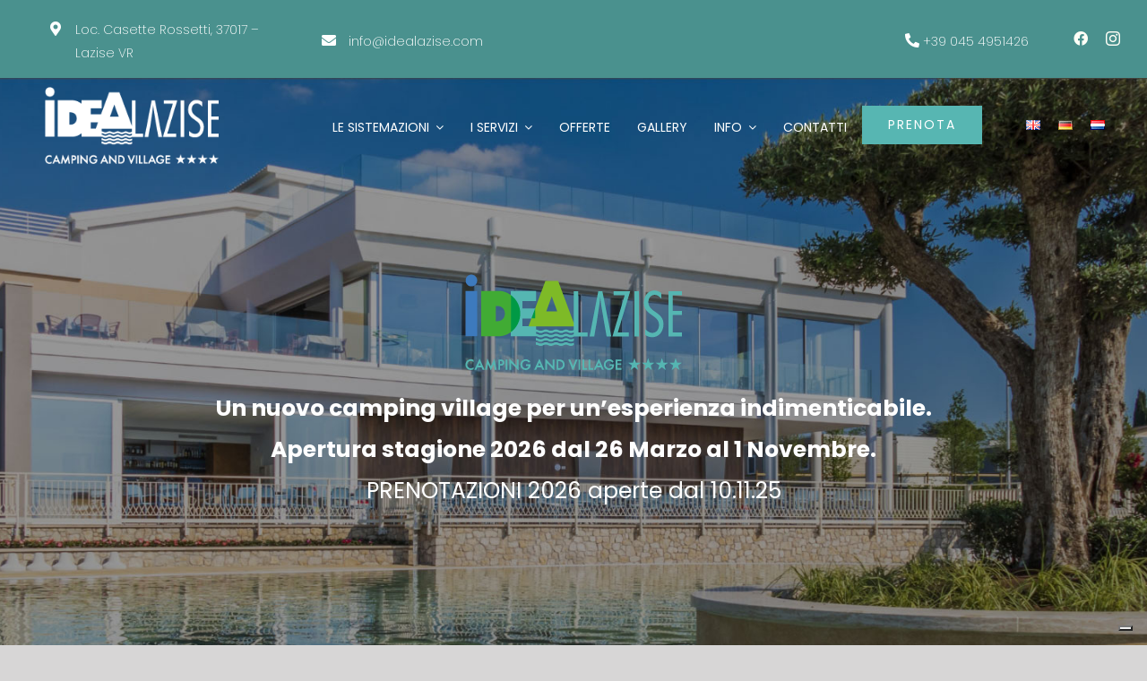

--- FILE ---
content_type: text/html; charset=UTF-8
request_url: https://idealazise.com/
body_size: 32365
content:
<!DOCTYPE html>
<html class="avada-html-layout-wide avada-html-header-position-top avada-is-100-percent-template" lang="it-IT" prefix="og: http://ogp.me/ns# fb: http://ogp.me/ns/fb#">
<head>
	<meta http-equiv="X-UA-Compatible" content="IE=edge" />
	<meta http-equiv="Content-Type" content="text/html; charset=utf-8"/>
	<meta name="viewport" content="width=device-width, initial-scale=1" />
	<meta name='robots' content='index, follow, max-image-preview:large, max-snippet:-1, max-video-preview:-1' />
<link rel="alternate" href="https://idealazise.com/" hreflang="it" />
<link rel="alternate" href="https://idealazise.com/en/" hreflang="en" />
<link rel="alternate" href="https://idealazise.com/de/" hreflang="de" />
<link rel="alternate" href="https://idealazise.com/nl/" hreflang="nl" />

	<!-- This site is optimized with the Yoast SEO plugin v21.9 - https://yoast.com/wordpress/plugins/seo/ -->
	<title>Camping Village Lago di Garda, Campeggio Lazise, Vacanze per Famiglie</title>
	<meta name="description" content="IdeaLazise è un camping village direttamente sul Lago di Garda a Lazise. Non solo un campeggio, ma un vero villaggio turistico per famiglie con parco acquatico, ristorante, animazione e sport." />
	<link rel="canonical" href="https://idealazise.com/" />
	<meta property="og:locale" content="it_IT" />
	<meta property="og:locale:alternate" content="en_GB" />
	<meta property="og:locale:alternate" content="de_DE" />
	<meta property="og:locale:alternate" content="nl_BE" />
	<meta property="og:type" content="website" />
	<meta property="og:title" content="Camping Village Lago di Garda, Campeggio Lazise, Vacanze per Famiglie" />
	<meta property="og:description" content="IdeaLazise è un camping village direttamente sul Lago di Garda a Lazise. Non solo un campeggio, ma un vero villaggio turistico per famiglie con parco acquatico, ristorante, animazione e sport." />
	<meta property="og:url" content="https://idealazise.com/" />
	<meta property="og:site_name" content="Avada Movers" />
	<meta property="article:modified_time" content="2025-11-07T12:48:18+00:00" />
	<meta property="og:image" content="https://idealazise.com/wp-content/uploads/2022/01/17.jpg" />
	<meta property="og:image:width" content="1024" />
	<meta property="og:image:height" content="768" />
	<meta property="og:image:type" content="image/jpeg" />
	<meta name="twitter:card" content="summary_large_image" />
	<meta name="twitter:title" content="Camping Village Lago di Garda, Campeggio Lazise, Vacanze per Famiglie" />
	<meta name="twitter:description" content="IdeaLazise è un camping village direttamente sul Lago di Garda a Lazise. Non solo un campeggio, ma un vero villaggio turistico per famiglie con parco acquatico, ristorante, animazione e sport." />
	<meta name="twitter:image" content="https://idealazise.com/wp-content/uploads/2022/01/17.jpg" />
	<script type="application/ld+json" class="yoast-schema-graph">{"@context":"https://schema.org","@graph":[{"@type":"WebPage","@id":"https://idealazise.com/","url":"https://idealazise.com/","name":"Camping Village Lago di Garda, Campeggio Lazise, Vacanze per Famiglie","isPartOf":{"@id":"https://idealazise.com/#website"},"datePublished":"2021-05-05T15:29:28+00:00","dateModified":"2025-11-07T12:48:18+00:00","description":"IdeaLazise è un camping village direttamente sul Lago di Garda a Lazise. Non solo un campeggio, ma un vero villaggio turistico per famiglie con parco acquatico, ristorante, animazione e sport.","breadcrumb":{"@id":"https://idealazise.com/#breadcrumb"},"inLanguage":"it-IT","potentialAction":[{"@type":"ReadAction","target":["https://idealazise.com/"]}]},{"@type":"BreadcrumbList","@id":"https://idealazise.com/#breadcrumb","itemListElement":[{"@type":"ListItem","position":1,"name":"Home"}]},{"@type":"WebSite","@id":"https://idealazise.com/#website","url":"https://idealazise.com/","name":"Avada Movers","description":"","potentialAction":[{"@type":"SearchAction","target":{"@type":"EntryPoint","urlTemplate":"https://idealazise.com/?s={search_term_string}"},"query-input":"required name=search_term_string"}],"inLanguage":"it-IT"}]}</script>
	<!-- / Yoast SEO plugin. -->


<link rel='dns-prefetch' href='//cdn.iubenda.com' />
<link rel="alternate" type="application/rss+xml" title="Avada Movers &raquo; Feed" href="https://idealazise.com/feed/" />
<link rel="alternate" type="application/rss+xml" title="Avada Movers &raquo; Feed dei commenti" href="https://idealazise.com/comments/feed/" />
		
		
		
				
		<meta property="og:title" content="Movers Home"/>
		<meta property="og:type" content="article"/>
		<meta property="og:url" content="https://idealazise.com/"/>
		<meta property="og:site_name" content="Avada Movers"/>
		<meta property="og:description" content="Un nuovo camping village per un&#039;esperienza indimenticabile.

Apertura stagione 2026 dal 26 Marzo al 1 Novembre.

PRENOTAZIONI 2026 aperte dal 10.11.25 

Un nuovo camping village per un&#039;esperienza indimenticabile      
UNA VACANZA ALL&#039;INSEGNA DI TRANQUILLITA&#039; , RELAX E SERVIZI DI QUALITA&#039;  
Benvenuti a IdeaLazise"/>

									<meta property="og:image" content="https://idealazise.com/wp-content/uploads/2022/01/Logo-bianco.png"/>
							<link rel='stylesheet' id='sbi_styles-css' href='https://idealazise.com/wp-content/plugins/instagram-feed/css/sbi-styles.min.css?ver=6.2.7' type='text/css' media='all' />
<link rel='stylesheet' id='dflip-style-css' href='https://idealazise.com/wp-content/plugins/3d-flipbook-dflip-lite/assets/css/dflip.min.css?ver=2.0.86' type='text/css' media='all' />
<link rel='stylesheet' id='fusion-dynamic-css-css' href='https://idealazise.com/wp-content/uploads/fusion-styles/89ad123d423ba46d5ca020a7c98747b7.min.css?ver=3.11.3' type='text/css' media='all' />

<script  type="text/javascript" class=" _iub_cs_skip" type="text/javascript" id="iubenda-head-inline-scripts-0">
/* <![CDATA[ */
var _iub = _iub || [];
_iub.csConfiguration = {"askConsentAtCookiePolicyUpdate":true,"countryDetection":true,"enableLgpd":true,"enableTcf":true,"enableUspr":true,"floatingPreferencesButtonDisplay":"bottom-right","googleAdditionalConsentMode":true,"lgpdAppliesGlobally":false,"perPurposeConsent":true,"siteId":2305839,"tcfPurposes":{"2":"consent_only","3":"consent_only","4":"consent_only","5":"consent_only","6":"consent_only","7":"consent_only","8":"consent_only","9":"consent_only","10":"consent_only"},"cookiePolicyId":70220923,"lang":"it", "banner":{ "acceptButtonCaptionColor":"white","acceptButtonColor":"#3EAD70","acceptButtonDisplay":true,"backgroundColor":"#ffffff","closeButtonRejects":true,"customizeButtonCaptionColor":"white","customizeButtonColor":"#bababa","customizeButtonDisplay":true,"explicitWithdrawal":true,"fontSizeBody":"12px","fontSizeCloseButton":"12px","listPurposes":true,"position":"float-bottom-right","rejectButtonColor":"#3EAD70","rejectButtonDisplay":true,"showPurposesToggles":true,"textColor":"#2e2b28" }};
/* ]]> */
</script>
<script  type="text/javascript" class=" _iub_cs_skip" type="text/javascript" src="//cdn.iubenda.com/cs/tcf/stub-v2.js?ver=3.10.0" id="iubenda-head-scripts-0-js"></script>
<script  type="text/javascript" class=" _iub_cs_skip" type="text/javascript" src="//cdn.iubenda.com/cs/tcf/safe-tcf-v2.js?ver=3.10.0" id="iubenda-head-scripts-1-js"></script>
<script  type="text/javascript" class=" _iub_cs_skip" type="text/javascript" src="//cdn.iubenda.com/cs/gpp/stub.js?ver=3.10.0" id="iubenda-head-scripts-2-js"></script>
<script  type="text/javascript" charset="UTF-8" async="" class=" _iub_cs_skip" type="text/javascript" src="//cdn.iubenda.com/cs/iubenda_cs.js?ver=3.10.0" id="iubenda-head-scripts-3-js"></script>
<link rel="https://api.w.org/" href="https://idealazise.com/wp-json/" /><link rel="alternate" type="application/json" href="https://idealazise.com/wp-json/wp/v2/pages/794" /><link rel="EditURI" type="application/rsd+xml" title="RSD" href="https://idealazise.com/xmlrpc.php?rsd" />
<meta name="generator" content="WordPress 6.4.7" />
<link rel='shortlink' href='https://idealazise.com/' />
<link rel="alternate" type="application/json+oembed" href="https://idealazise.com/wp-json/oembed/1.0/embed?url=https%3A%2F%2Fidealazise.com%2F" />
<link rel="alternate" type="text/xml+oembed" href="https://idealazise.com/wp-json/oembed/1.0/embed?url=https%3A%2F%2Fidealazise.com%2F&#038;format=xml" />
<style type="text/css" id="css-fb-visibility">@media screen and (max-width: 640px){.fusion-no-small-visibility{display:none !important;}body .sm-text-align-center{text-align:center !important;}body .sm-text-align-left{text-align:left !important;}body .sm-text-align-right{text-align:right !important;}body .sm-flex-align-center{justify-content:center !important;}body .sm-flex-align-flex-start{justify-content:flex-start !important;}body .sm-flex-align-flex-end{justify-content:flex-end !important;}body .sm-mx-auto{margin-left:auto !important;margin-right:auto !important;}body .sm-ml-auto{margin-left:auto !important;}body .sm-mr-auto{margin-right:auto !important;}body .fusion-absolute-position-small{position:absolute;top:auto;width:100%;}.awb-sticky.awb-sticky-small{ position: sticky; top: var(--awb-sticky-offset,0); }}@media screen and (min-width: 641px) and (max-width: 1024px){.fusion-no-medium-visibility{display:none !important;}body .md-text-align-center{text-align:center !important;}body .md-text-align-left{text-align:left !important;}body .md-text-align-right{text-align:right !important;}body .md-flex-align-center{justify-content:center !important;}body .md-flex-align-flex-start{justify-content:flex-start !important;}body .md-flex-align-flex-end{justify-content:flex-end !important;}body .md-mx-auto{margin-left:auto !important;margin-right:auto !important;}body .md-ml-auto{margin-left:auto !important;}body .md-mr-auto{margin-right:auto !important;}body .fusion-absolute-position-medium{position:absolute;top:auto;width:100%;}.awb-sticky.awb-sticky-medium{ position: sticky; top: var(--awb-sticky-offset,0); }}@media screen and (min-width: 1025px){.fusion-no-large-visibility{display:none !important;}body .lg-text-align-center{text-align:center !important;}body .lg-text-align-left{text-align:left !important;}body .lg-text-align-right{text-align:right !important;}body .lg-flex-align-center{justify-content:center !important;}body .lg-flex-align-flex-start{justify-content:flex-start !important;}body .lg-flex-align-flex-end{justify-content:flex-end !important;}body .lg-mx-auto{margin-left:auto !important;margin-right:auto !important;}body .lg-ml-auto{margin-left:auto !important;}body .lg-mr-auto{margin-right:auto !important;}body .fusion-absolute-position-large{position:absolute;top:auto;width:100%;}.awb-sticky.awb-sticky-large{ position: sticky; top: var(--awb-sticky-offset,0); }}</style><script data-cfasync="false"> var dFlipLocation = "https://idealazise.com/wp-content/plugins/3d-flipbook-dflip-lite/assets/"; var dFlipWPGlobal = {"text":{"toggleSound":"Turn on\/off Sound","toggleThumbnails":"Toggle Thumbnails","toggleOutline":"Toggle Outline\/Bookmark","previousPage":"Previous Page","nextPage":"Next Page","toggleFullscreen":"Toggle Fullscreen","zoomIn":"Zoom In","zoomOut":"Zoom Out","toggleHelp":"Toggle Help","singlePageMode":"Single Page Mode","doublePageMode":"Double Page Mode","downloadPDFFile":"Download PDF File","gotoFirstPage":"Goto First Page","gotoLastPage":"Goto Last Page","share":"Share","mailSubject":"I wanted you to see this FlipBook","mailBody":"Check out this site {{url}}","loading":"DearFlip: Loading "},"moreControls":"download,pageMode,startPage,endPage,sound","hideControls":"","scrollWheel":"false","backgroundColor":"#777","backgroundImage":"","height":"auto","paddingLeft":"20","paddingRight":"20","controlsPosition":"bottom","duration":800,"soundEnable":"true","enableDownload":"true","enableAnnotation":false,"enableAnalytics":"false","webgl":"true","hard":"none","maxTextureSize":"1600","rangeChunkSize":"524288","zoomRatio":1.5,"stiffness":3,"pageMode":"0","singlePageMode":"0","pageSize":"0","autoPlay":"false","autoPlayDuration":5000,"autoPlayStart":"false","linkTarget":"2","sharePrefix":"dearflip-"};</script><meta name="generator" content="Powered by Slider Revolution 6.6.20 - responsive, Mobile-Friendly Slider Plugin for WordPress with comfortable drag and drop interface." />
<script>
			// Initialize the data layer for Google Tag Manager (this should mandatorily be done before the Cookie Solution is loaded)
			window.dataLayer = window.dataLayer || [];
			function gtag() {
				dataLayer.push(arguments);
			}
			// Default consent mode is "denied" for both ads and analytics, but delay for 2 seconds until the Cookie Solution is loaded
			gtag("consent", "default", {
				ad_storage: "denied",
				analytics_storage: "denied",
				wait_for_update: 2000 // milliseconds
			});
			// Improve ad click measurement quality (optional)
			gtag('set', 'url_passthrough', true);
			// Further redact your ads data (optional)
			gtag("set", "ads_data_redaction", true);
			
			// Google Tag Manager
			(function(w, d, s, l, i) {
				w[l] = w[l] || [];
				w[l].push({
					'gtm.start': new Date().getTime(),
					event: 'gtm.js'
				});
				var f = d.getElementsByTagName(s)[0],
					j = d.createElement(s),
					dl = l != 'dataLayer' ? '&l=' + l : '';
				j.async = true;
				j.src =
					'https://www.googletagmanager.com/gtm.js?id=' + i + dl;
				f.parentNode.insertBefore(j, f);
			})(window, document, 'script', 'dataLayer', 'GTM-MLZBDGB'); //replace GTM-XXXXXX with the ID of your Google Analytics property
		</script>
<script type="text/javascript" src="/tlib/titanka-script.js"></script>


<link rel="icon" href="https://idealazise.com/wp-content/uploads/2022/02/cropped-Progetto-senza-titolo-10-1-32x32.png" sizes="32x32" />
<link rel="icon" href="https://idealazise.com/wp-content/uploads/2022/02/cropped-Progetto-senza-titolo-10-1-192x192.png" sizes="192x192" />
<link rel="apple-touch-icon" href="https://idealazise.com/wp-content/uploads/2022/02/cropped-Progetto-senza-titolo-10-1-180x180.png" />
<meta name="msapplication-TileImage" content="https://idealazise.com/wp-content/uploads/2022/02/cropped-Progetto-senza-titolo-10-1-270x270.png" />
<script>function setREVStartSize(e){
			//window.requestAnimationFrame(function() {
				window.RSIW = window.RSIW===undefined ? window.innerWidth : window.RSIW;
				window.RSIH = window.RSIH===undefined ? window.innerHeight : window.RSIH;
				try {
					var pw = document.getElementById(e.c).parentNode.offsetWidth,
						newh;
					pw = pw===0 || isNaN(pw) || (e.l=="fullwidth" || e.layout=="fullwidth") ? window.RSIW : pw;
					e.tabw = e.tabw===undefined ? 0 : parseInt(e.tabw);
					e.thumbw = e.thumbw===undefined ? 0 : parseInt(e.thumbw);
					e.tabh = e.tabh===undefined ? 0 : parseInt(e.tabh);
					e.thumbh = e.thumbh===undefined ? 0 : parseInt(e.thumbh);
					e.tabhide = e.tabhide===undefined ? 0 : parseInt(e.tabhide);
					e.thumbhide = e.thumbhide===undefined ? 0 : parseInt(e.thumbhide);
					e.mh = e.mh===undefined || e.mh=="" || e.mh==="auto" ? 0 : parseInt(e.mh,0);
					if(e.layout==="fullscreen" || e.l==="fullscreen")
						newh = Math.max(e.mh,window.RSIH);
					else{
						e.gw = Array.isArray(e.gw) ? e.gw : [e.gw];
						for (var i in e.rl) if (e.gw[i]===undefined || e.gw[i]===0) e.gw[i] = e.gw[i-1];
						e.gh = e.el===undefined || e.el==="" || (Array.isArray(e.el) && e.el.length==0)? e.gh : e.el;
						e.gh = Array.isArray(e.gh) ? e.gh : [e.gh];
						for (var i in e.rl) if (e.gh[i]===undefined || e.gh[i]===0) e.gh[i] = e.gh[i-1];
											
						var nl = new Array(e.rl.length),
							ix = 0,
							sl;
						e.tabw = e.tabhide>=pw ? 0 : e.tabw;
						e.thumbw = e.thumbhide>=pw ? 0 : e.thumbw;
						e.tabh = e.tabhide>=pw ? 0 : e.tabh;
						e.thumbh = e.thumbhide>=pw ? 0 : e.thumbh;
						for (var i in e.rl) nl[i] = e.rl[i]<window.RSIW ? 0 : e.rl[i];
						sl = nl[0];
						for (var i in nl) if (sl>nl[i] && nl[i]>0) { sl = nl[i]; ix=i;}
						var m = pw>(e.gw[ix]+e.tabw+e.thumbw) ? 1 : (pw-(e.tabw+e.thumbw)) / (e.gw[ix]);
						newh =  (e.gh[ix] * m) + (e.tabh + e.thumbh);
					}
					var el = document.getElementById(e.c);
					if (el!==null && el) el.style.height = newh+"px";
					el = document.getElementById(e.c+"_wrapper");
					if (el!==null && el) {
						el.style.height = newh+"px";
						el.style.display = "block";
					}
				} catch(e){
					console.log("Failure at Presize of Slider:" + e)
				}
			//});
		  };</script>
		<style type="text/css" id="wp-custom-css">
			.fusion-checklist .fusion-li-icon, ul.fusion-checklist .fusion-li-icon {
 font-size: 16px;
}
 .fusion-tabs .nav-tabs > li .fusion-tab-heading, .post-content h4 {
    color: var(--h2_typography-color);
}
.fusion-blog-layout-grid.fusion-no-meta-info .fusion-post-content-container {
    margin-top: 0;
}
#main .post h2 a {
   color: #575756;
    font-size: 23px !important;
    font-weight: 600
}
.blog-shortcode-post-title{
	margin-top:10px !important;
}
.fusion-post-content-wrapper {
    padding: 0px 0px 0px 0px !important;
}
.fusion-carousel-meta {
    display: none;
}
.fusion-related-posts-title-link {
    font-Size: 18px !important;
    line-height: 1.5;
	margin-left: 7% !important;
}
#wrapper #main .related-posts .fusion-title h2 {
    font-size: 25px;
	text-transform: uppercase !important;
}
body, p{
	line-height:26px;
}
.c-button-newsletter{
	margin:0px 20px;
	width:100%;
}
@media screen and (max-width:600px){
	.fusion-menu-element-wrapper.collapse-enabled.language-menu .fusion-open-nav-submenu-on-click:before{
		padding:0px !important;
	}
	.fusion-menu-element-wrapper.collapse-enabled ul {
		flex-direction: row !important;
	}
	.fusion-menu-element-wrapper.collapse-enabled.language-menu ul li {
		width: auto !important;
	}
	.fusion-menu-element-wrapper.collapse-enabled.language-menu ul li>a{
		padding:0 10px !important;
	}
}
.language-menu a{
	padding:0px 10px !important;
}
.fusion-blog-layout-grid .fusion-post-wrapper .fusion-image-wrapper img:hover{
	transform:scale(1.05);
}
.fusion-blog-layout-grid .fusion-post-wrapper .fusion-image-wrapper img{
	transition: transform .3s ease-in-out;
}
.fusion-tabs.vertical-tabs.clean .nav-tabs li .tab-link h4{
	font-size:16px;
}
.fusion-tabs .nav-tabs > li .fusion-tab-heading, .fusion-tabs .nav-tabs > li.active:hover .fusion-tab-heading{
	color:#fff !important;
}
.fusion-tabs .nav-tabs > li.active .fusion-tab-heading, .fusion-tabs .nav-tabs > li:hover .fusion-tab-heading {
	color:#57b6b2 !important;
}
.fusion-tabs.fusion-tabs-1 .nav-tabs li.active a.tab-link{
	border:1px solid #57b6b2 !important;
	border-radius:5px;
}
.fusion-tabs.fusion-tabs-1 .nav-tabs li a.tab-link{
		border:1px solid #57b6b2 !important;
	border-radius:5px;
}
.fusion-tabs.fusion-tabs-1 .nav-tabs li.active a.tab-link:hover{
	background-color: #57b6b2 !important;
}
.c-text-servizi p{
	margin-bottom:0px !important;
}
.c-service .col-lg-2{
	padding-right:10px !important;
}
.c-height{
	height:200px;
}
.custom-icon-calendar{
	font-size:28.16px;
	line-height:56.32px;
	margin-right:15px;
}
.text-booking{
	color:#fff;
	margin-bottom:0px !important;
}
.c-booking-row{
	
}
.c-button-booking{
	width:100%;
}
@media screen and (max-width:992px) and (min-width:600px){
	.text-booking{
		    padding-right: 30px;
	}
}
.icon-custom-sistemazioni{
	height:40px;
	max-width:40px !important;
	margin-right:10px;
	margin-top:10px;
}
.c-text-icon-sistemazioni p{
	margin-bottom:0px; 
	padding:10px 0;
}
@media screen and (max-width:992px){
	.col-grey-desktop .fusion-column-wrapper{
		background-color:#fff !important;
	}
}
.fusion-builder-row.fusion-builder-row-inner.fusion-row{
	margin-left:0px !important;
	margin-right:0px !important;
}
.c-icon-interne-servizi p{
	display:flex;
	align-items:center;
	justify-content:center;
}
.c-icon-interne-servizi img{
	margin-right:10px !important;
}
/*
.flexslider .slides img { 
	display: none;
	}*/

.fusion-menu-element-wrapper.collapse-enabled #menu-lenguage-menu {
	flex-direction: row !important;
}
.fusion-menu-element-wrapper.collapse-enabled li.menu-item:not(.expanded){
	border-bottom:none;
}
h1 p{
	line-height:1.2;
}
.c-footer{
	color:#fff;
	font-size:12px;
}
.fusion-sticky-transition .fusion-menu-element-wrapper.collapse-enabled.mobile-size-column-absolute:not(.mobile-mode-always-expanded).expanded>ul, .fusion-sticky-transition .fusion-menu-element-wrapper.collapse-enabled.mobile-size-full-absolute:not(.mobile-mode-always-expanded).expanded>ul {
    max-height: 1000px !important;
}
@media screen and (max-width:600px){
	.fusion-menu-element-wrapper.collapse-enabled ul li.lang-item > a{
		min-height:40px !important;
	}
	.fusion-menu-element-wrapper.collapse-enabled ul li.lang-item:last-child{
		padding-bottom:20px !important;
	}
}
.img-bg-offerte{
	background-size:cover !important;
}
@media screen and (max-width:600px){
	.img-bg-offerte{
	background-position:25% 50% !important;
}
}
.img-bg-chi-siamo{
		background-size:cover !important;
}
.c-title-page-sistemazioni{
	background-color:#fff;
	padding:20px 10px 10px !important;
	margin-bottom:0px !important;
	margin-left:10% !important;
	margin-right:6% !important;
	height:80px !important;
}
.fusion_builder_column_inner > .fusion-column-wrapper{
	padding-right:0px !important;
}

.fusion-filter.fusion-active a {
font-weight: 600;
}

li.fusion-filter {
font-weight: 600;
}

		</style>
				<script type="text/javascript">
			var doc = document.documentElement;
			doc.setAttribute( 'data-useragent', navigator.userAgent );
		</script>
		
	</head>

<body class="home page-template page-template-100-width page-template-100-width-php page page-id-794 fusion-image-hovers fusion-pagination-sizing fusion-button_type-flat fusion-button_span-no fusion-button_gradient-linear avada-image-rollover-circle-no avada-image-rollover-no fusion-body ltr no-tablet-sticky-header no-mobile-sticky-header no-mobile-slidingbar no-mobile-totop avada-has-rev-slider-styles fusion-sub-menu-fade mobile-logo-pos-left layout-wide-mode avada-has-boxed-modal-shadow-none layout-scroll-offset-full avada-has-zero-margin-offset-top fusion-top-header menu-text-align-center mobile-menu-design-modern fusion-show-pagination-text fusion-header-layout-v3 avada-responsive avada-footer-fx-none avada-menu-highlight-style-bar fusion-search-form-classic fusion-main-menu-search-dropdown fusion-avatar-circle avada-dropdown-styles avada-blog-layout-grid avada-blog-archive-layout-grid avada-header-shadow-no avada-menu-icon-position-left avada-has-megamenu-shadow avada-has-mainmenu-dropdown-divider avada-has-pagetitle-bg-full avada-has-breadcrumb-mobile-hidden avada-has-titlebar-hide avada-header-border-color-full-transparent avada-has-pagination-padding avada-flyout-menu-direction-fade avada-ec-views-v1" data-awb-post-id="794">
<!-- Google Tag Manager (noscript) -->
<noscript><iframe src="https://www.googletagmanager.com/ns.html?id=GTM-MLZBDGB"
height="0" width="0" style="display:none;visibility:hidden"></iframe></noscript>
<!-- End Google Tag Manager (noscript) -->
		<a class="skip-link screen-reader-text" href="#content">Salta al contenuto</a>

	<div id="boxed-wrapper">
		
		<div id="wrapper" class="fusion-wrapper">
			<div id="home" style="position:relative;top:-1px;"></div>
												<div class="fusion-tb-header"><div class="fusion-fullwidth fullwidth-box fusion-builder-row-1 fusion-flex-container nonhundred-percent-fullwidth non-hundred-percent-height-scrolling fusion-custom-z-index" style="--link_hover_color: rgba(255,255,255,0.8);--link_color: #ffffff;--awb-border-radius-top-left:0px;--awb-border-radius-top-right:0px;--awb-border-radius-bottom-right:0px;--awb-border-radius-bottom-left:0px;--awb-z-index:999;--awb-padding-top:10px;--awb-padding-bottom:10px;--awb-margin-top:0px;--awb-margin-bottom:0px;--awb-background-color:var(--awb-color5);--awb-flex-wrap:wrap;" ><div class="fusion-builder-row fusion-row fusion-flex-align-items-center fusion-flex-justify-content-space-between fusion-flex-content-wrap" style="max-width:calc( 1300px + 0px );margin-left: calc(-0px / 2 );margin-right: calc(-0px / 2 );"><div class="fusion-layout-column fusion_builder_column fusion-builder-column-0 fusion_builder_column_1_2 1_2 fusion-flex-column fusion-flex-align-self-center" style="--awb-padding-right-small:0px;--awb-padding-left-small:0px;--awb-bg-size:cover;--awb-width-large:50%;--awb-margin-top-large:0px;--awb-spacing-right-large:0;--awb-margin-bottom-large:0px;--awb-spacing-left-large:0;--awb-width-medium:auto;--awb-order-medium:0;--awb-spacing-right-medium:0;--awb-spacing-left-medium:0;--awb-width-small:50%;--awb-order-small:0;--awb-spacing-right-small:0;--awb-spacing-left-small:0;"><div class="fusion-column-wrapper fusion-column-has-shadow fusion-flex-justify-content-flex-end fusion-content-layout-row"><div class="fusion-builder-row fusion-builder-row-inner fusion-row fusion-flex-align-items-center fusion-flex-justify-content-space-between fusion-flex-content-wrap" style="width:calc( 100% + 0px ) !important;max-width:calc( 100% + 0px ) !important;margin-left: calc(-0px / 2 );margin-right: calc(-0px / 2 );"><div class="fusion-layout-column fusion_builder_column_inner fusion-builder-nested-column-0 fusion_builder_column_inner_1_2 1_2 fusion-flex-column fusion-no-small-visibility" style="--awb-padding-right-small:0px;--awb-padding-left-small:0px;--awb-bg-size:cover;--awb-width-large:50%;--awb-margin-top-large:0px;--awb-spacing-right-large:0;--awb-margin-bottom-large:0px;--awb-spacing-left-large:20px;--awb-width-medium:100%;--awb-order-medium:0;--awb-spacing-right-medium:0;--awb-spacing-left-medium:0;--awb-width-small:33.333333333333%;--awb-order-small:1;--awb-spacing-right-small:0;--awb-spacing-left-small:0;"><div class="fusion-column-wrapper fusion-column-has-shadow fusion-flex-justify-content-flex-start fusion-content-layout-column"><ul style="--awb-iconcolor:var(--awb-color1);--awb-line-height:23.8px;--awb-icon-width:23.8px;--awb-icon-height:23.8px;--awb-icon-margin:9.8px;--awb-content-margin:33.6px;" class="fusion-checklist fusion-checklist-1 fusion-checklist-default fusion-no-small-visibility type-icons"><li class="fusion-li-item" style=""><span class="icon-wrapper circle-no"><i class="fusion-li-icon fa-map-marker-alt fas" aria-hidden="true"></i></span><div class="fusion-li-item-content">
<p>Loc. Casette Rossetti, 37017 – Lazise VR</p>
</div></li></ul><div class="fusion-separator fusion-no-medium-visibility fusion-no-large-visibility fusion-full-width-sep" style="align-self: center;margin-left: auto;margin-right: auto;margin-top:7px;width:100%;"></div></div></div><div class="fusion-layout-column fusion_builder_column_inner fusion-builder-nested-column-1 fusion_builder_column_inner_1_2 1_2 fusion-flex-column fusion-no-small-visibility" style="--awb-padding-right-small:0px;--awb-padding-left-small:0px;--awb-bg-size:cover;--awb-width-large:50%;--awb-margin-top-large:0px;--awb-spacing-right-large:0;--awb-margin-bottom-large:0px;--awb-spacing-left-large:20px;--awb-width-medium:100%;--awb-order-medium:0;--awb-spacing-right-medium:0;--awb-spacing-left-medium:0;--awb-width-small:33.333333333333%;--awb-order-small:1;--awb-spacing-right-small:0;--awb-spacing-left-small:0;"><div class="fusion-column-wrapper fusion-column-has-shadow fusion-flex-justify-content-flex-start fusion-content-layout-column"><ul style="--awb-iconcolor:var(--awb-color1);--awb-line-height:23.8px;--awb-icon-width:23.8px;--awb-icon-height:23.8px;--awb-icon-margin:9.8px;--awb-content-margin:33.6px;" class="fusion-checklist fusion-checklist-2 fusion-checklist-default fusion-no-small-visibility type-icons"><li class="fusion-li-item" style=""><span class="icon-wrapper circle-no"><i class="fusion-li-icon fa-envelope fas" aria-hidden="true"></i></span><div class="fusion-li-item-content">
<p>info@idealazise.com</p>
</div></li></ul><div class="fusion-separator fusion-no-medium-visibility fusion-no-large-visibility fusion-full-width-sep" style="align-self: center;margin-left: auto;margin-right: auto;margin-top:7px;width:100%;"></div></div></div></div></div></div><div class="fusion-layout-column fusion_builder_column fusion-builder-column-1 fusion_builder_column_1_2 1_2 fusion-flex-column fusion-flex-align-self-center" style="--awb-padding-right-small:0px;--awb-padding-left-small:0px;--awb-bg-size:cover;--awb-width-large:50%;--awb-margin-top-large:0px;--awb-spacing-right-large:0;--awb-margin-bottom-large:0px;--awb-spacing-left-large:0;--awb-width-medium:auto;--awb-order-medium:0;--awb-spacing-right-medium:0;--awb-spacing-left-medium:0;--awb-width-small:100%;--awb-order-small:0;--awb-spacing-right-small:0;--awb-spacing-left-small:0;"><div class="fusion-column-wrapper fusion-column-has-shadow fusion-flex-justify-content-flex-end fusion-content-layout-row"><div class="fusion-builder-row fusion-builder-row-inner fusion-row fusion-flex-align-items-center fusion-flex-justify-content-space-between fusion-flex-content-wrap" style="width:calc( 100% + 0px ) !important;max-width:calc( 100% + 0px ) !important;margin-left: calc(-0px / 2 );margin-right: calc(-0px / 2 );"><div class="fusion-layout-column fusion_builder_column_inner fusion-builder-nested-column-2 fusion_builder_column_inner_5_6 5_6 fusion-flex-column c-col-r" style="--awb-padding-right-small:0px;--awb-padding-left-small:0px;--awb-bg-size:cover;--awb-width-large:83.333333333333%;--awb-margin-top-large:0px;--awb-spacing-right-large:0;--awb-margin-bottom-large:0px;--awb-spacing-left-large:20px;--awb-width-medium:100%;--awb-order-medium:0;--awb-spacing-right-medium:0;--awb-spacing-left-medium:0;--awb-width-small:66.666666666667%;--awb-order-small:1;--awb-spacing-right-small:0;--awb-spacing-left-small:0;"><div class="fusion-column-wrapper fusion-column-has-shadow fusion-flex-justify-content-flex-start fusion-content-layout-column"><ul style="--awb-iconcolor:rgba(255,255,255,0);--awb-line-height:23.8px;--awb-icon-width:23.8px;--awb-icon-height:23.8px;--awb-icon-margin:9.8px;--awb-content-margin:33.6px;" class="fusion-checklist fusion-checklist-3 fusion-checklist-default type-icons"><li class="fusion-li-item" style=""><span class="icon-wrapper circle-no"><i class="fusion-li-icon awb-icon-check" aria-hidden="true"></i></span><div class="fusion-li-item-content">
<p style="text-align: right;"><i class="fusion-li-icon fa-phone-alt fas" style="color: var(--awb-color1);" aria-hidden="true"></i> <a href="tel:+390454951426">+39 045 4951426</a></p>
</div></li></ul><div class="fusion-separator fusion-no-medium-visibility fusion-no-large-visibility fusion-full-width-sep" style="align-self: center;margin-left: auto;margin-right: auto;margin-top:7px;width:100%;"></div></div></div><div class="fusion-layout-column fusion_builder_column_inner fusion-builder-nested-column-3 fusion_builder_column_inner_1_6 1_6 fusion-flex-column" style="--awb-padding-right-small:0px;--awb-padding-left-small:0px;--awb-bg-size:cover;--awb-width-large:16.666666666667%;--awb-margin-top-large:0px;--awb-spacing-right-large:0;--awb-margin-bottom-large:0px;--awb-spacing-left-large:0;--awb-width-medium:100%;--awb-order-medium:0;--awb-spacing-right-medium:0;--awb-spacing-left-medium:0;--awb-width-small:33.333333333333%;--awb-order-small:0;--awb-spacing-right-small:0;--awb-spacing-left-small:0;"><div class="fusion-column-wrapper fusion-column-has-shadow fusion-flex-justify-content-flex-start fusion-content-layout-column"><div class="fusion-social-links fusion-social-links-1" style="--awb-margin-top:0px;--awb-margin-right:0px;--awb-margin-bottom:0px;--awb-margin-left:0px;--awb-margin-right-small:0px;--awb-margin-left-small:0px;--awb-alignment:right;--awb-box-border-top:0px;--awb-box-border-right:0px;--awb-box-border-bottom:0px;--awb-box-border-left:0px;--awb-icon-colors-hover:var(--awb-color1);--awb-box-colors-hover:rgba(242,243,245,0);--awb-box-border-color:rgba(255,255,255,0);--awb-box-border-color-hover:var(--awb-color4);--awb-alignment-small:left;"><div class="fusion-social-networks color-type-custom"><div class="fusion-social-networks-wrapper"><a class="fusion-social-network-icon fusion-tooltip fusion-facebook fa-facebook fab" style="color:var(--awb-color6);font-size:16px;" data-placement="top" data-title="Facebook" data-toggle="tooltip" title="Facebook" aria-label="facebook" target="_blank" rel="noopener noreferrer" href="https://www.facebook.com/idealazise.campingvillage"></a><a class="fusion-social-network-icon fusion-tooltip fusion-instagram awb-icon-instagram" style="color:var(--awb-color6);font-size:16px;" data-placement="top" data-title="Instagram" data-toggle="tooltip" title="Instagram" aria-label="instagram" target="_blank" rel="noopener noreferrer" href="https://www.instagram.com/idealazisecampingvillage/"></a></div></div></div></div></div></div></div></div></div></div><div class="fusion-fullwidth fullwidth-box fusion-builder-row-2 fusion-flex-container nonhundred-percent-fullwidth non-hundred-percent-height-scrolling fusion-no-small-visibility fusion-sticky-container fusion-custom-z-index fusion-absolute-container fusion-absolute-position-medium fusion-absolute-position-large" style="--awb-border-color:#e8efef;--awb-border-radius-top-left:0px;--awb-border-radius-top-right:0px;--awb-border-radius-bottom-right:0px;--awb-border-radius-bottom-left:0px;--awb-z-index:998;--awb-padding-top:0px;--awb-padding-bottom:0px;--awb-padding-right-small:0px;--awb-padding-left-small:0px;--awb-margin-top:0px;--awb-margin-bottom:0px;--awb-margin-top-small:-10px;--awb-margin-bottom-small:-170px;--awb-min-height:60px;--awb-sticky-background-color:var(--awb-color5) !important;--awb-flex-wrap:wrap;" data-transition-offset="100" data-scroll-offset="0" data-sticky-small-visibility="1" data-sticky-medium-visibility="1" data-sticky-large-visibility="1" ><div class="fusion-builder-row fusion-row fusion-flex-align-items-center fusion-flex-content-wrap" style="max-width:calc( 1300px + 0px );margin-left: calc(-0px / 2 );margin-right: calc(-0px / 2 );"><div class="fusion-layout-column fusion_builder_column fusion-builder-column-2 fusion-flex-column fusion-column-inner-bg-wrapper" style="--awb-padding-right:20px;--awb-padding-left:20px;--awb-inner-bg-size:cover;--awb-width-large:20%;--awb-margin-top-large:10px;--awb-spacing-right-large:0;--awb-margin-bottom-large:10px;--awb-spacing-left-large:0;--awb-width-medium:60%;--awb-order-medium:0;--awb-spacing-right-medium:0;--awb-spacing-left-medium:0;--awb-width-small:50%;--awb-order-small:0;--awb-margin-top-small:-10px;--awb-spacing-right-small:0;--awb-spacing-left-small:0;"><span class="fusion-column-inner-bg hover-type-none"><a class="fusion-column-anchor" href="https://idealazise.com/"><span class="fusion-column-inner-bg-image"></span></a></span><div class="fusion-column-wrapper fusion-column-has-shadow fusion-flex-justify-content-flex-start fusion-content-layout-row fusion-content-nowrap"><div class="fusion-image-element " style="--awb-margin-right:10px;--awb-caption-title-font-family:var(--h2_typography-font-family);--awb-caption-title-font-weight:var(--h2_typography-font-weight);--awb-caption-title-font-style:var(--h2_typography-font-style);--awb-caption-title-size:var(--h2_typography-font-size);--awb-caption-title-transform:var(--h2_typography-text-transform);--awb-caption-title-line-height:var(--h2_typography-line-height);--awb-caption-title-letter-spacing:var(--h2_typography-letter-spacing);"><span class=" has-fusion-standard-logo has-fusion-sticky-logo has-fusion-mobile-logo fusion-imageframe imageframe-none imageframe-1 hover-type-none"><a class="fusion-no-lightbox" href="https://idealazise.com/" target="_self"><img decoding="async" src="https://idealazise.com/wp-content/uploads/2022/01/Logo-bianco.png" srcset="https://idealazise.com/wp-content/uploads/2022/01/Logo-bianco.png 1x, https://idealazise.com/wp-content/uploads/2022/01/Logo-bianco.png 2x" style="max-height:107px;height:auto;" retina_url="https://idealazise.com/wp-content/uploads/2022/01/Logo-bianco.png" width="242" height="107" class="img-responsive fusion-standard-logo disable-lazyload" alt="Avada Movers Logo" /><img decoding="async" src="https://idealazise.com/wp-content/uploads/2022/01/Logo-bianco.png" srcset="https://idealazise.com/wp-content/uploads/2022/01/Logo-bianco.png 1x, 2x" style="max-height:107px;height:auto;" width="242" height="107" class="img-responsive fusion-sticky-logo disable-lazyload" alt="Avada Movers Logo" /><img decoding="async" src="https://idealazise.com/wp-content/uploads/2022/01/Logo-bianco.png" srcset="https://idealazise.com/wp-content/uploads/2022/01/Logo-bianco.png 1x, https://idealazise.com/wp-content/uploads/2022/01/Logo-bianco.png 2x" style="max-height:107px;height:auto;" retina_url="https://idealazise.com/wp-content/uploads/2022/01/Logo-bianco.png" width="242" height="107" class="img-responsive fusion-mobile-logo disable-lazyload" alt="Avada Movers Logo" /></a></span></div></div></div><div class="fusion-layout-column fusion_builder_column fusion-builder-column-3 fusion-flex-column" style="--awb-bg-size:cover;--awb-width-large:55%;--awb-margin-top-large:0px;--awb-spacing-right-large:0;--awb-margin-bottom-large:0px;--awb-spacing-left-large:0;--awb-width-medium:10%;--awb-order-medium:0;--awb-spacing-right-medium:0;--awb-spacing-left-medium:0;--awb-width-small:33.333333333333%;--awb-order-small:2;--awb-spacing-right-small:0;--awb-spacing-left-small:0;"><div class="fusion-column-wrapper fusion-column-has-shadow fusion-flex-justify-content-flex-start fusion-content-layout-column"><nav class="awb-menu awb-menu_row awb-menu_em-hover mobile-mode-collapse-to-button awb-menu_icons-left awb-menu_dc-yes mobile-trigger-fullwidth-off awb-menu_mobile-toggle awb-menu_indent-left mobile-size-full-absolute loading mega-menu-loading awb-menu_desktop awb-menu_dropdown awb-menu_expand-right awb-menu_transition-fade" style="--awb-font-size:14px;--awb-text-transform:uppercase;--awb-min-height:105px;--awb-gap:30px;--awb-justify-content:flex-end;--awb-items-padding-top:5px;--awb-color:var(--awb-color1);--awb-active-color:var(--awb-color3);--awb-submenu-color:var(--awb-color1);--awb-submenu-bg:var(--awb-color3);--awb-submenu-sep-color:var(--awb-color1);--awb-submenu-active-bg:var(--awb-color1);--awb-submenu-active-color:var(--awb-color3);--awb-submenu-text-transform:uppercase;--awb-icons-hover-color:var(--awb-color3);--awb-main-justify-content:flex-start;--awb-mobile-nav-button-align-hor:flex-end;--awb-mobile-active-bg:#6abf16;--awb-mobile-active-color:#ffffff;--awb-mobile-trigger-font-size:34px;--awb-mobile-trigger-color:var(--awb-color1);--awb-mobile-trigger-background-color:rgba(255,255,255,0);--awb-mobile-nav-trigger-bottom-margin:20px;--awb-mobile-sep-color:rgba(0,0,0,0);--awb-sticky-min-height:70px;--awb-mobile-justify:flex-start;--awb-mobile-caret-left:auto;--awb-mobile-caret-right:0;--awb-fusion-font-family-typography:&quot;Poppins&quot;;--awb-fusion-font-style-typography:normal;--awb-fusion-font-weight-typography:400;--awb-fusion-font-family-submenu-typography:&quot;Poppins&quot;;--awb-fusion-font-style-submenu-typography:normal;--awb-fusion-font-weight-submenu-typography:400;--awb-fusion-font-family-mobile-typography:inherit;--awb-fusion-font-style-mobile-typography:normal;--awb-fusion-font-weight-mobile-typography:400;" aria-label="Movers Main Menu" data-breakpoint="1026" data-count="0" data-transition-type="center" data-transition-time="300" data-expand="right"><button type="button" class="awb-menu__m-toggle awb-menu__m-toggle_no-text" aria-expanded="false" aria-controls="menu-movers-main-menu"><span class="awb-menu__m-toggle-inner"><span class="collapsed-nav-text"><span class="screen-reader-text">Toggle Navigation</span></span><span class="awb-menu__m-collapse-icon awb-menu__m-collapse-icon_no-text"><span class="awb-menu__m-collapse-icon-open awb-menu__m-collapse-icon-open_no-text awb-moversmenu"></span><span class="awb-menu__m-collapse-icon-close awb-menu__m-collapse-icon-close_no-text awb-moversclose"></span></span></span></button><ul id="menu-movers-main-menu" class="fusion-menu awb-menu__main-ul awb-menu__main-ul_row"><li  id="menu-item-1589"  class="menu-item menu-item-type-custom menu-item-object-custom menu-item-has-children menu-item-1589 awb-menu__li awb-menu__main-li awb-menu__main-li_regular"  data-item-id="1589"><span class="awb-menu__main-background-default awb-menu__main-background-default_center"></span><span class="awb-menu__main-background-active awb-menu__main-background-active_center"></span><a  class="awb-menu__main-a awb-menu__main-a_regular"><span class="menu-text">Le sistemazioni</span><span class="awb-menu__open-nav-submenu-hover"></span></a><button type="button" aria-label="Open submenu of Le sistemazioni" aria-expanded="false" class="awb-menu__open-nav-submenu_mobile awb-menu__open-nav-submenu_main"></button><ul class="awb-menu__sub-ul awb-menu__sub-ul_main"><li  id="menu-item-921"  class="menu-item menu-item-type-post_type menu-item-object-page menu-item-921 awb-menu__li awb-menu__sub-li" ><a  href="https://idealazise.com/ville/" class="awb-menu__sub-a"><span>Ville</span></a></li><li  id="menu-item-922"  class="menu-item menu-item-type-post_type menu-item-object-page menu-item-922 awb-menu__li awb-menu__sub-li" ><a  href="https://idealazise.com/case-mobili/" class="awb-menu__sub-a"><span>Case mobili</span></a></li><li  id="menu-item-923"  class="menu-item menu-item-type-post_type menu-item-object-page menu-item-923 awb-menu__li awb-menu__sub-li" ><a  href="https://idealazise.com/camping/" class="awb-menu__sub-a"><span>Camping</span></a></li></ul></li><li  id="menu-item-1590"  class="menu-item menu-item-type-custom menu-item-object-custom menu-item-has-children menu-item-1590 awb-menu__li awb-menu__main-li awb-menu__main-li_regular"  data-item-id="1590"><span class="awb-menu__main-background-default awb-menu__main-background-default_center"></span><span class="awb-menu__main-background-active awb-menu__main-background-active_center"></span><a  class="awb-menu__main-a awb-menu__main-a_regular"><span class="menu-text">I servizi</span><span class="awb-menu__open-nav-submenu-hover"></span></a><button type="button" aria-label="Open submenu of I servizi" aria-expanded="false" class="awb-menu__open-nav-submenu_mobile awb-menu__open-nav-submenu_main"></button><ul class="awb-menu__sub-ul awb-menu__sub-ul_main"><li  id="menu-item-925"  class="menu-item menu-item-type-post_type menu-item-object-page menu-item-925 awb-menu__li awb-menu__sub-li" ><a  href="https://idealazise.com/parco-acquatico/" class="awb-menu__sub-a"><span>Parco acquatico</span></a></li><li  id="menu-item-926"  class="menu-item menu-item-type-post_type menu-item-object-page menu-item-926 awb-menu__li awb-menu__sub-li" ><a  href="https://idealazise.com/ristorazione/" class="awb-menu__sub-a"><span>Ristorazione</span></a></li><li  id="menu-item-927"  class="menu-item menu-item-type-post_type menu-item-object-page menu-item-927 awb-menu__li awb-menu__sub-li" ><a  href="https://idealazise.com/animazione/" class="awb-menu__sub-a"><span>Animazione</span></a></li><li  id="menu-item-928"  class="menu-item menu-item-type-post_type menu-item-object-page menu-item-928 awb-menu__li awb-menu__sub-li" ><a  href="https://idealazise.com/sport-e-fitness/" class="awb-menu__sub-a"><span>Sport e fitness</span></a></li><li  id="menu-item-929"  class="menu-item menu-item-type-post_type menu-item-object-page menu-item-929 awb-menu__li awb-menu__sub-li" ><a  href="https://idealazise.com/tutti-i-servizi/" class="awb-menu__sub-a"><span>Tutti i servizi</span></a></li></ul></li><li  id="menu-item-930"  class="menu-item menu-item-type-post_type menu-item-object-page menu-item-930 awb-menu__li awb-menu__main-li awb-menu__main-li_regular"  data-item-id="930"><span class="awb-menu__main-background-default awb-menu__main-background-default_center"></span><span class="awb-menu__main-background-active awb-menu__main-background-active_center"></span><a  href="https://idealazise.com/offerte/" class="awb-menu__main-a awb-menu__main-a_regular"><span class="menu-text">Offerte</span></a></li><li  id="menu-item-931"  class="menu-item menu-item-type-post_type menu-item-object-page menu-item-931 awb-menu__li awb-menu__main-li awb-menu__main-li_regular"  data-item-id="931"><span class="awb-menu__main-background-default awb-menu__main-background-default_center"></span><span class="awb-menu__main-background-active awb-menu__main-background-active_center"></span><a  href="https://idealazise.com/gallery/" class="awb-menu__main-a awb-menu__main-a_regular"><span class="menu-text">Gallery</span></a></li><li  id="menu-item-936"  class="menu-item menu-item-type-custom menu-item-object-custom menu-item-has-children menu-item-936 awb-menu__li awb-menu__main-li awb-menu__main-li_regular"  data-item-id="936"><span class="awb-menu__main-background-default awb-menu__main-background-default_center"></span><span class="awb-menu__main-background-active awb-menu__main-background-active_center"></span><a  class="awb-menu__main-a awb-menu__main-a_regular"><span class="menu-text">INFO</span><span class="awb-menu__open-nav-submenu-hover"></span></a><button type="button" aria-label="Open submenu of INFO" aria-expanded="false" class="awb-menu__open-nav-submenu_mobile awb-menu__open-nav-submenu_main"></button><ul class="awb-menu__sub-ul awb-menu__sub-ul_main"><li  id="menu-item-5054"  class="menu-item menu-item-type-custom menu-item-object-custom menu-item-5054 awb-menu__li awb-menu__sub-li" ><a  target="_blank" rel="noopener noreferrer" href="https://idealazise.com/wp-content/uploads/2023/12/MappaCampingLazise_2024.pdf" class="awb-menu__sub-a"><span><span class="awb-menu__i awb-menu__i_sub fusion-megamenu-icon"><i class="glyphicon fa-download fas" aria-hidden="true"></i></span>Mappa</span></a></li><li  id="menu-item-1572"  class="menu-item menu-item-type-custom menu-item-object-custom menu-item-1572 awb-menu__li awb-menu__sub-li" ><a  target="_blank" rel="noopener noreferrer" href="https://idealazise.com/wp-content/uploads/2022/01/Dove-siamo.pdf" class="awb-menu__sub-a"><span><span class="awb-menu__i awb-menu__i_sub fusion-megamenu-icon"><i class="glyphicon fa-download fas" aria-hidden="true"></i></span>Dove siamo</span></a></li><li  id="menu-item-1573"  class="menu-item menu-item-type-custom menu-item-object-custom menu-item-1573 awb-menu__li awb-menu__sub-li" ><a  target="_blank" rel="noopener noreferrer" href="https://idealazise.com/regolamento/" class="awb-menu__sub-a"><span><span class="awb-menu__i awb-menu__i_sub fusion-megamenu-icon"><i class="glyphicon fa-download fas" aria-hidden="true"></i></span>Regolamento</span></a></li><li  id="menu-item-6384"  class="menu-item menu-item-type-post_type menu-item-object-page menu-item-6384 awb-menu__li awb-menu__sub-li" ><a  href="https://idealazise.com/domande-frequenti/" class="awb-menu__sub-a"><span>FAQ</span></a></li></ul></li><li  id="menu-item-934"  class="menu-item menu-item-type-post_type menu-item-object-page menu-item-934 awb-menu__li awb-menu__main-li awb-menu__main-li_regular"  data-item-id="934"><span class="awb-menu__main-background-default awb-menu__main-background-default_center"></span><span class="awb-menu__main-background-active awb-menu__main-background-active_center"></span><a  href="https://idealazise.com/contatti/" class="awb-menu__main-a awb-menu__main-a_regular"><span class="menu-text">Contatti</span></a></li></ul></nav></div></div><div class="fusion-layout-column fusion_builder_column fusion-builder-column-4 fusion-flex-column" style="--awb-padding-right:20px;--awb-padding-left:20px;--awb-padding-top-small:10px;--awb-padding-right-small:0px;--awb-padding-left-small:0px;--awb-bg-size:cover;--awb-width-large:14%;--awb-margin-top-large:0px;--awb-spacing-right-large:0;--awb-margin-bottom-large:0px;--awb-spacing-left-large:0;--awb-width-medium:20%;--awb-order-medium:0;--awb-spacing-right-medium:0;--awb-spacing-left-medium:0;--awb-width-small:25%;--awb-order-small:1;--awb-spacing-right-small:0;--awb-spacing-left-small:0;"><div class="fusion-column-wrapper fusion-column-has-shadow fusion-flex-justify-content-flex-end fusion-content-layout-row fusion-content-nowrap"><div style="text-align:right;"><a class="fusion-button button-flat fusion-button-default-size button-custom fusion-button-default button-1 fusion-button-default-span fusion-button-default-type fusion-no-small-visibility" style="--button_accent_color:#ffffff;--button_accent_hover_color:var(--awb-color3);--button_border_hover_color:#ffffff;--button_gradient_top_color:var(--awb-color3);--button_gradient_bottom_color:var(--awb-color3);--button_gradient_top_color_hover:var(--awb-color1);--button_gradient_bottom_color_hover:var(--awb-color1);--button_text_transform:uppercase;--button_font_size:14px;--button_typography-font-family:&quot;Poppins&quot;;--button_typography-font-style:normal;--button_typography-font-weight:400;" target="_blank" rel="noopener noreferrer" href="https://booking.idealazise.com/booking/disponibilita/idea/it"><span class="fusion-button-text">Prenota</span></a></div><div style="text-align:right;"><a class="fusion-button button-flat fusion-button-default-size button-custom fusion-button-default button-2 fusion-button-default-span fusion-button-default-type fusion-no-medium-visibility fusion-no-large-visibility" style="--button_accent_color:#ffffff;--button_accent_hover_color:var(--awb-color3);--button_border_hover_color:#ffffff;--button_gradient_top_color:var(--awb-color3);--button_gradient_bottom_color:var(--awb-color3);--button_gradient_top_color_hover:var(--awb-color1);--button_gradient_bottom_color_hover:var(--awb-color1);--button_text_transform:uppercase;--button_font_size:10px;--button_padding-top:7px;--button_padding-right:15px;--button_padding-bottom:7px;--button_padding-left:15px;--button_typography-font-family:&quot;Poppins&quot;;--button_typography-font-style:normal;--button_typography-font-weight:400;" target="_blank" rel="noopener noreferrer" href="https://booking.idealazise.com/booking/disponibilita/idea/it"><span class="fusion-button-text">Prenota</span></a></div></div></div><div class="fusion-layout-column fusion_builder_column fusion-builder-column-5 fusion-flex-column" style="--awb-padding-right:5%;--awb-padding-right-small:0px;--awb-padding-left-small:0px;--awb-bg-size:cover;--awb-width-large:11%;--awb-margin-top-large:0px;--awb-spacing-right-large:0;--awb-margin-bottom-large:0px;--awb-spacing-left-large:0;--awb-width-medium:10%;--awb-order-medium:0;--awb-spacing-right-medium:0;--awb-spacing-left-medium:0;--awb-width-small:50%;--awb-order-small:1;--awb-spacing-right-small:0;--awb-spacing-left-small:0;"><div class="fusion-column-wrapper fusion-column-has-shadow fusion-flex-justify-content-flex-end fusion-content-layout-row"><nav class="awb-menu awb-menu_row awb-menu_em-hover mobile-mode-always-expanded awb-menu_icons-left awb-menu_dc-yes mobile-trigger-fullwidth-off awb-menu_mobile-toggle awb-menu_indent-left loading mega-menu-loading awb-menu_desktop awb-menu_dropdown awb-menu_expand-right awb-menu_transition-fade language-menu" style="--awb-submenu-bg:rgba(255,255,255,0);--awb-submenu-sep-color:rgba(226,226,226,0);--awb-submenu-items-padding-top:0px;--awb-submenu-items-padding-bottom:0px;--awb-submenu-active-bg:rgba(249,249,251,0);--awb-icons-size:20;--awb-main-justify-content:flex-start;--awb-mobile-bg:rgba(255,255,255,0);--awb-mobile-nav-items-height:10;--awb-mobile-justify:flex-start;--awb-mobile-caret-left:auto;--awb-mobile-caret-right:0;--awb-fusion-font-family-typography:inherit;--awb-fusion-font-style-typography:normal;--awb-fusion-font-weight-typography:400;--awb-fusion-font-family-submenu-typography:inherit;--awb-fusion-font-style-submenu-typography:normal;--awb-fusion-font-weight-submenu-typography:400;--awb-fusion-font-family-mobile-typography:inherit;--awb-fusion-font-style-mobile-typography:normal;--awb-fusion-font-weight-mobile-typography:400;" aria-label="Lenguage menu" data-breakpoint="1024" data-count="1" data-transition-type="fade" data-transition-time="300" data-expand="right"><button type="button" class="awb-menu__m-toggle awb-menu__m-toggle_no-text" aria-expanded="false" aria-controls="menu-lenguage-menu"><span class="awb-menu__m-toggle-inner"><span class="collapsed-nav-text"><span class="screen-reader-text">Toggle Navigation</span></span><span class="awb-menu__m-collapse-icon awb-menu__m-collapse-icon_no-text"><span class="awb-menu__m-collapse-icon-open awb-menu__m-collapse-icon-open_no-text fa-bars fas"></span><span class="awb-menu__m-collapse-icon-close awb-menu__m-collapse-icon-close_no-text fa-times fas"></span></span></span></button><ul id="menu-lenguage-menu" class="fusion-menu awb-menu__main-ul awb-menu__main-ul_row"><li  id="menu-item-1578-en"  class="lang-item lang-item-17 lang-item-en lang-item-first menu-item menu-item-type-custom menu-item-object-custom menu-item-1578-en awb-menu__li awb-menu__main-li awb-menu__main-li_regular"  data-classes="lang-item" data-item-id="1578-en"><span class="awb-menu__main-background-default awb-menu__main-background-default_fade"></span><span class="awb-menu__main-background-active awb-menu__main-background-active_fade"></span><a  href="https://idealazise.com/en/" class="awb-menu__main-a awb-menu__main-a_regular" hreflang="en-GB" lang="en-GB"><span class="menu-text"><img decoding="async" src="[data-uri]" alt="English" width="16" height="11" style="width: 16px; height: 11px;" /></span></a></li><li  id="menu-item-1578-de"  class="lang-item lang-item-19 lang-item-de menu-item menu-item-type-custom menu-item-object-custom menu-item-1578-de awb-menu__li awb-menu__main-li awb-menu__main-li_regular"  data-classes="lang-item" data-item-id="1578-de"><span class="awb-menu__main-background-default awb-menu__main-background-default_fade"></span><span class="awb-menu__main-background-active awb-menu__main-background-active_fade"></span><a  href="https://idealazise.com/de/" class="awb-menu__main-a awb-menu__main-a_regular" hreflang="de-DE" lang="de-DE"><span class="menu-text"><img decoding="async" src="[data-uri]" alt="Deutsch" width="16" height="11" style="width: 16px; height: 11px;" /></span></a></li><li  id="menu-item-1578-nl"  class="lang-item lang-item-21 lang-item-nl menu-item menu-item-type-custom menu-item-object-custom menu-item-1578-nl awb-menu__li awb-menu__main-li awb-menu__main-li_regular"  data-classes="lang-item" data-item-id="1578-nl"><span class="awb-menu__main-background-default awb-menu__main-background-default_fade"></span><span class="awb-menu__main-background-active awb-menu__main-background-active_fade"></span><a  href="https://idealazise.com/nl/" class="awb-menu__main-a awb-menu__main-a_regular" hreflang="nl-BE" lang="nl-BE"><span class="menu-text"><img decoding="async" src="[data-uri]" alt="Nederlands" width="16" height="11" style="width: 16px; height: 11px;" /></span></a></li></ul></nav></div></div></div></div><div class="fusion-fullwidth fullwidth-box fusion-builder-row-3 fusion-flex-container nonhundred-percent-fullwidth non-hundred-percent-height-scrolling fusion-no-medium-visibility fusion-no-large-visibility fusion-sticky-container fusion-custom-z-index fusion-absolute-container fusion-absolute-position-small" style="--awb-border-color:#e8efef;--awb-border-radius-top-left:0px;--awb-border-radius-top-right:0px;--awb-border-radius-bottom-right:0px;--awb-border-radius-bottom-left:0px;--awb-z-index:9999;--awb-padding-right-small:0px;--awb-padding-left-small:0px;--awb-min-height:60px;--awb-background-color:rgba(74,145,142,0);--awb-sticky-background-color:var(--awb-color5) !important;--awb-flex-wrap:wrap;" data-transition-offset="100" data-scroll-offset="0" data-sticky-small-visibility="1" data-sticky-medium-visibility="1" data-sticky-large-visibility="1" ><div class="fusion-builder-row fusion-row fusion-flex-align-items-flex-start fusion-flex-content-wrap" style="max-width:calc( 1300px + 0px );margin-left: calc(-0px / 2 );margin-right: calc(-0px / 2 );"><div class="fusion-layout-column fusion_builder_column fusion-builder-column-6 fusion_builder_column_1_5 1_5 fusion-flex-column fusion-column-inner-bg-wrapper" style="--awb-padding-right:20px;--awb-padding-left:20px;--awb-inner-bg-size:cover;--awb-width-large:20%;--awb-margin-top-large:10px;--awb-spacing-right-large:0;--awb-margin-bottom-large:10px;--awb-spacing-left-large:0;--awb-width-medium:35%;--awb-order-medium:0;--awb-spacing-right-medium:0;--awb-spacing-left-medium:0;--awb-width-small:50%;--awb-order-small:0;--awb-margin-top-small:10px;--awb-spacing-right-small:0;--awb-margin-bottom-small:10px;--awb-spacing-left-small:0;"><span class="fusion-column-inner-bg hover-type-none"><a class="fusion-column-anchor" href="https://idealazise.com/"><span class="fusion-column-inner-bg-image"></span></a></span><div class="fusion-column-wrapper fusion-column-has-shadow fusion-flex-justify-content-flex-start fusion-content-layout-row fusion-content-nowrap"><div class="fusion-image-element " style="--awb-margin-right:10px;--awb-sticky-max-width:100px;--awb-caption-title-font-family:var(--h2_typography-font-family);--awb-caption-title-font-weight:var(--h2_typography-font-weight);--awb-caption-title-font-style:var(--h2_typography-font-style);--awb-caption-title-size:var(--h2_typography-font-size);--awb-caption-title-transform:var(--h2_typography-text-transform);--awb-caption-title-line-height:var(--h2_typography-line-height);--awb-caption-title-letter-spacing:var(--h2_typography-letter-spacing);"><span class=" has-fusion-standard-logo has-fusion-sticky-logo has-fusion-mobile-logo fusion-imageframe imageframe-none imageframe-2 hover-type-none"><a class="fusion-no-lightbox" href="https://idealazise.com/" target="_self"><img decoding="async" src="https://idealazise.com/wp-content/uploads/2022/01/Logo-bianco.png" srcset="https://idealazise.com/wp-content/uploads/2022/01/Logo-bianco.png 1x, https://idealazise.com/wp-content/uploads/2022/01/Logo-bianco.png 2x" style="max-height:107px;height:auto;" retina_url="https://idealazise.com/wp-content/uploads/2022/01/Logo-bianco.png" width="242" height="107" class="img-responsive fusion-standard-logo disable-lazyload" alt="Avada Movers Logo" /><img decoding="async" src="https://idealazise.com/wp-content/uploads/2022/01/Logo-bianco.png" srcset="https://idealazise.com/wp-content/uploads/2022/01/Logo-bianco.png 1x, 2x" style="max-height:107px;height:auto;" width="242" height="107" class="img-responsive fusion-sticky-logo disable-lazyload" alt="Avada Movers Logo" /><img decoding="async" src="https://idealazise.com/wp-content/uploads/2022/01/Logo-bianco.png" srcset="https://idealazise.com/wp-content/uploads/2022/01/Logo-bianco.png 1x, https://idealazise.com/wp-content/uploads/2022/01/Logo-bianco.png 2x" style="max-height:107px;height:auto;" retina_url="https://idealazise.com/wp-content/uploads/2022/01/Logo-bianco.png" width="242" height="107" class="img-responsive fusion-mobile-logo disable-lazyload" alt="Avada Movers Logo" /></a></span></div></div></div><div class="fusion-layout-column fusion_builder_column fusion-builder-column-7 fusion_builder_column_3_5 3_5 fusion-flex-column" style="--awb-bg-size:cover;--awb-width-large:60%;--awb-margin-top-large:0px;--awb-spacing-right-large:0;--awb-margin-bottom-large:0px;--awb-spacing-left-large:0;--awb-width-medium:65%;--awb-order-medium:0;--awb-spacing-right-medium:0;--awb-spacing-left-medium:0;--awb-width-small:16.666666666667%;--awb-order-small:2;--awb-spacing-right-small:0;--awb-spacing-left-small:0;"><div class="fusion-column-wrapper fusion-column-has-shadow fusion-flex-justify-content-flex-start fusion-content-layout-column"><nav class="awb-menu awb-menu_row awb-menu_em-hover mobile-mode-collapse-to-button awb-menu_icons-left awb-menu_dc-yes mobile-trigger-fullwidth-off awb-menu_mobile-toggle awb-menu_indent-left mobile-size-full-absolute loading mega-menu-loading awb-menu_desktop awb-menu_dropdown awb-menu_expand-right awb-menu_transition-fade" style="--awb-font-size:14px;--awb-text-transform:uppercase;--awb-min-height:105px;--awb-gap:30px;--awb-justify-content:flex-end;--awb-items-padding-top:5px;--awb-color:var(--awb-color1);--awb-active-color:var(--awb-color3);--awb-submenu-color:var(--awb-color1);--awb-submenu-bg:var(--awb-color3);--awb-submenu-sep-color:var(--awb-color1);--awb-submenu-active-bg:var(--awb-color1);--awb-submenu-active-color:var(--awb-color3);--awb-submenu-text-transform:uppercase;--awb-icons-hover-color:var(--awb-color3);--awb-main-justify-content:flex-start;--awb-mobile-nav-button-align-hor:flex-end;--awb-mobile-active-bg:var(--awb-color3);--awb-mobile-active-color:#ffffff;--awb-mobile-trigger-font-size:34px;--awb-mobile-trigger-color:var(--awb-color1);--awb-mobile-trigger-background-color:rgba(255,255,255,0);--awb-mobile-nav-trigger-bottom-margin:20px;--awb-mobile-sep-color:rgba(0,0,0,0);--awb-sticky-min-height:70px;--awb-mobile-justify:flex-start;--awb-mobile-caret-left:auto;--awb-mobile-caret-right:0;--awb-fusion-font-family-typography:&quot;Poppins&quot;;--awb-fusion-font-style-typography:normal;--awb-fusion-font-weight-typography:400;--awb-fusion-font-family-submenu-typography:&quot;Poppins&quot;;--awb-fusion-font-style-submenu-typography:normal;--awb-fusion-font-weight-submenu-typography:400;--awb-fusion-font-family-mobile-typography:inherit;--awb-fusion-font-style-mobile-typography:normal;--awb-fusion-font-weight-mobile-typography:400;" aria-label="Menu mobile it" data-breakpoint="1026" data-count="2" data-transition-type="center" data-transition-time="300" data-expand="right"><button type="button" class="awb-menu__m-toggle awb-menu__m-toggle_no-text" aria-expanded="false" aria-controls="menu-menu-mobile-it"><span class="awb-menu__m-toggle-inner"><span class="collapsed-nav-text"><span class="screen-reader-text">Toggle Navigation</span></span><span class="awb-menu__m-collapse-icon awb-menu__m-collapse-icon_no-text"><span class="awb-menu__m-collapse-icon-open awb-menu__m-collapse-icon-open_no-text awb-moversmenu"></span><span class="awb-menu__m-collapse-icon-close awb-menu__m-collapse-icon-close_no-text awb-moversclose"></span></span></span></button><ul id="menu-menu-mobile-it" class="fusion-menu awb-menu__main-ul awb-menu__main-ul_row"><li  id="menu-item-4944"  class="menu-item menu-item-type-custom menu-item-object-custom menu-item-has-children menu-item-4944 awb-menu__li awb-menu__main-li awb-menu__main-li_regular"  data-item-id="4944"><span class="awb-menu__main-background-default awb-menu__main-background-default_center"></span><span class="awb-menu__main-background-active awb-menu__main-background-active_center"></span><a  href="#" class="awb-menu__main-a awb-menu__main-a_regular"><span class="menu-text">Le sistemazioni</span><span class="awb-menu__open-nav-submenu-hover"></span></a><button type="button" aria-label="Open submenu of Le sistemazioni" aria-expanded="false" class="awb-menu__open-nav-submenu_mobile awb-menu__open-nav-submenu_main"></button><ul class="awb-menu__sub-ul awb-menu__sub-ul_main"><li  id="menu-item-4947"  class="menu-item menu-item-type-post_type menu-item-object-page menu-item-4947 awb-menu__li awb-menu__sub-li" ><a  href="https://idealazise.com/ville/" class="awb-menu__sub-a"><span>Ville</span></a></li><li  id="menu-item-4946"  class="menu-item menu-item-type-post_type menu-item-object-page menu-item-4946 awb-menu__li awb-menu__sub-li" ><a  href="https://idealazise.com/case-mobili/" class="awb-menu__sub-a"><span>Case mobili</span></a></li><li  id="menu-item-4945"  class="menu-item menu-item-type-post_type menu-item-object-page menu-item-4945 awb-menu__li awb-menu__sub-li" ><a  href="https://idealazise.com/camping/" class="awb-menu__sub-a"><span>Camping</span></a></li></ul></li><li  id="menu-item-4948"  class="menu-item menu-item-type-custom menu-item-object-custom menu-item-has-children menu-item-4948 awb-menu__li awb-menu__main-li awb-menu__main-li_regular"  data-item-id="4948"><span class="awb-menu__main-background-default awb-menu__main-background-default_center"></span><span class="awb-menu__main-background-active awb-menu__main-background-active_center"></span><a  href="#" class="awb-menu__main-a awb-menu__main-a_regular"><span class="menu-text">I servizi</span><span class="awb-menu__open-nav-submenu-hover"></span></a><button type="button" aria-label="Open submenu of I servizi" aria-expanded="false" class="awb-menu__open-nav-submenu_mobile awb-menu__open-nav-submenu_main"></button><ul class="awb-menu__sub-ul awb-menu__sub-ul_main"><li  id="menu-item-4950"  class="menu-item menu-item-type-post_type menu-item-object-page menu-item-4950 awb-menu__li awb-menu__sub-li" ><a  href="https://idealazise.com/parco-acquatico/" class="awb-menu__sub-a"><span>Parco acquatico</span></a></li><li  id="menu-item-4951"  class="menu-item menu-item-type-post_type menu-item-object-page menu-item-4951 awb-menu__li awb-menu__sub-li" ><a  href="https://idealazise.com/ristorazione/" class="awb-menu__sub-a"><span>Ristorazione</span></a></li><li  id="menu-item-4949"  class="menu-item menu-item-type-post_type menu-item-object-page menu-item-4949 awb-menu__li awb-menu__sub-li" ><a  href="https://idealazise.com/animazione/" class="awb-menu__sub-a"><span>Animazione</span></a></li><li  id="menu-item-4952"  class="menu-item menu-item-type-post_type menu-item-object-page menu-item-4952 awb-menu__li awb-menu__sub-li" ><a  href="https://idealazise.com/sport-e-fitness/" class="awb-menu__sub-a"><span>Sport e fitness</span></a></li><li  id="menu-item-4953"  class="menu-item menu-item-type-post_type menu-item-object-page menu-item-4953 awb-menu__li awb-menu__sub-li" ><a  href="https://idealazise.com/tutti-i-servizi/" class="awb-menu__sub-a"><span>Tutti i servizi</span></a></li></ul></li><li  id="menu-item-4954"  class="menu-item menu-item-type-post_type menu-item-object-page menu-item-4954 awb-menu__li awb-menu__main-li awb-menu__main-li_regular"  data-item-id="4954"><span class="awb-menu__main-background-default awb-menu__main-background-default_center"></span><span class="awb-menu__main-background-active awb-menu__main-background-active_center"></span><a  href="https://idealazise.com/offerte/" class="awb-menu__main-a awb-menu__main-a_regular"><span class="menu-text">Offerte</span></a></li><li  id="menu-item-4955"  class="menu-item menu-item-type-post_type menu-item-object-page menu-item-4955 awb-menu__li awb-menu__main-li awb-menu__main-li_regular"  data-item-id="4955"><span class="awb-menu__main-background-default awb-menu__main-background-default_center"></span><span class="awb-menu__main-background-active awb-menu__main-background-active_center"></span><a  href="https://idealazise.com/gallery/" class="awb-menu__main-a awb-menu__main-a_regular"><span class="menu-text">Gallery</span></a></li><li  id="menu-item-4956"  class="menu-item menu-item-type-custom menu-item-object-custom menu-item-has-children menu-item-4956 awb-menu__li awb-menu__main-li awb-menu__main-li_regular"  data-item-id="4956"><span class="awb-menu__main-background-default awb-menu__main-background-default_center"></span><span class="awb-menu__main-background-active awb-menu__main-background-active_center"></span><a  href="#" class="awb-menu__main-a awb-menu__main-a_regular"><span class="menu-text">Info</span><span class="awb-menu__open-nav-submenu-hover"></span></a><button type="button" aria-label="Open submenu of Info" aria-expanded="false" class="awb-menu__open-nav-submenu_mobile awb-menu__open-nav-submenu_main"></button><ul class="awb-menu__sub-ul awb-menu__sub-ul_main"><li  id="menu-item-5163"  class="menu-item menu-item-type-custom menu-item-object-custom menu-item-5163 awb-menu__li awb-menu__sub-li" ><a  target="_blank" rel="noopener noreferrer" href="https://idealazise.com/wp-content/uploads/2023/12/MappaCampingLazise_2024.pdf" class="awb-menu__sub-a"><span>Mappa</span></a></li><li  id="menu-item-4957"  class="menu-item menu-item-type-custom menu-item-object-custom menu-item-4957 awb-menu__li awb-menu__sub-li" ><a  target="_blank" rel="noopener noreferrer" href="https://idealazise.com/wp-content/uploads/2022/01/Dove-siamo.pdf" class="awb-menu__sub-a"><span>Dove siamo</span></a></li><li  id="menu-item-4958"  class="menu-item menu-item-type-custom menu-item-object-custom menu-item-4958 awb-menu__li awb-menu__sub-li" ><a  target="_blank" rel="noopener noreferrer" href="https://idealazise.com/regolamento/" class="awb-menu__sub-a"><span>Regolamento</span></a></li><li  id="menu-item-6385"  class="menu-item menu-item-type-post_type menu-item-object-page menu-item-6385 awb-menu__li awb-menu__sub-li" ><a  href="https://idealazise.com/domande-frequenti/" class="awb-menu__sub-a"><span>FAQ</span></a></li></ul></li><li  id="menu-item-4960"  class="menu-item menu-item-type-post_type menu-item-object-page menu-item-4960 awb-menu__li awb-menu__main-li awb-menu__main-li_regular"  data-item-id="4960"><span class="awb-menu__main-background-default awb-menu__main-background-default_center"></span><span class="awb-menu__main-background-active awb-menu__main-background-active_center"></span><a  href="https://idealazise.com/contatti/" class="awb-menu__main-a awb-menu__main-a_regular"><span class="menu-text">Contatti</span></a></li><li  id="menu-item-4961-en"  class="lang-item lang-item-17 lang-item-en lang-item-first menu-item menu-item-type-custom menu-item-object-custom menu-item-4961-en awb-menu__li awb-menu__main-li awb-menu__main-li_regular"  data-classes="lang-item" data-item-id="4961-en"><span class="awb-menu__main-background-default awb-menu__main-background-default_center"></span><span class="awb-menu__main-background-active awb-menu__main-background-active_center"></span><a  href="https://idealazise.com/en/" class="awb-menu__main-a awb-menu__main-a_regular" hreflang="en-GB" lang="en-GB"><span class="menu-text"><img decoding="async" src="[data-uri]" alt="English" width="16" height="11" style="width: 16px; height: 11px;" /></span></a></li><li  id="menu-item-4961-de"  class="lang-item lang-item-19 lang-item-de menu-item menu-item-type-custom menu-item-object-custom menu-item-4961-de awb-menu__li awb-menu__main-li awb-menu__main-li_regular"  data-classes="lang-item" data-item-id="4961-de"><span class="awb-menu__main-background-default awb-menu__main-background-default_center"></span><span class="awb-menu__main-background-active awb-menu__main-background-active_center"></span><a  href="https://idealazise.com/de/" class="awb-menu__main-a awb-menu__main-a_regular" hreflang="de-DE" lang="de-DE"><span class="menu-text"><img decoding="async" src="[data-uri]" alt="Deutsch" width="16" height="11" style="width: 16px; height: 11px;" /></span></a></li><li  id="menu-item-4961-nl"  class="lang-item lang-item-21 lang-item-nl menu-item menu-item-type-custom menu-item-object-custom menu-item-4961-nl awb-menu__li awb-menu__main-li awb-menu__main-li_regular"  data-classes="lang-item" data-item-id="4961-nl"><span class="awb-menu__main-background-default awb-menu__main-background-default_center"></span><span class="awb-menu__main-background-active awb-menu__main-background-active_center"></span><a  href="https://idealazise.com/nl/" class="awb-menu__main-a awb-menu__main-a_regular" hreflang="nl-BE" lang="nl-BE"><span class="menu-text"><img decoding="async" src="[data-uri]" alt="Nederlands" width="16" height="11" style="width: 16px; height: 11px;" /></span></a></li></ul></nav></div></div><div class="fusion-layout-column fusion_builder_column fusion-builder-column-8 fusion_builder_column_1_5 1_5 fusion-flex-column" style="--awb-padding-right:20px;--awb-padding-left:20px;--awb-padding-top-small:10px;--awb-padding-right-small:0px;--awb-padding-left-small:0px;--awb-bg-size:cover;--awb-width-large:20%;--awb-margin-top-large:0px;--awb-spacing-right-large:0;--awb-margin-bottom-large:0px;--awb-spacing-left-large:0;--awb-width-medium:35%;--awb-order-medium:0;--awb-spacing-right-medium:0;--awb-spacing-left-medium:0;--awb-width-small:33.333333333333%;--awb-order-small:1;--awb-margin-top-small:5px;--awb-spacing-right-small:0;--awb-spacing-left-small:0;"><div class="fusion-column-wrapper fusion-column-has-shadow fusion-flex-justify-content-flex-end fusion-content-layout-row fusion-content-nowrap"><div style="text-align:right;"><a class="fusion-button button-flat fusion-button-default-size button-custom fusion-button-default button-3 fusion-button-default-span fusion-button-default-type fusion-no-medium-visibility fusion-no-large-visibility" style="--button_accent_color:#ffffff;--button_accent_hover_color:var(--awb-color3);--button_border_hover_color:#ffffff;--button_gradient_top_color:var(--awb-color3);--button_gradient_bottom_color:var(--awb-color3);--button_gradient_top_color_hover:var(--awb-color1);--button_gradient_bottom_color_hover:var(--awb-color1);--button_text_transform:uppercase;--button_font_size:10px;--button_padding-top:7px;--button_padding-right:15px;--button_padding-bottom:7px;--button_padding-left:15px;--button_typography-font-family:&quot;Poppins&quot;;--button_typography-font-style:normal;--button_typography-font-weight:400;" target="_blank" rel="noopener noreferrer" href="https://booking.idealazise.com/booking/disponibilita/idea/it"><span class="fusion-button-text">Prenota</span></a></div></div></div></div></div>
</div>		<div id="sliders-container" class="fusion-slider-visibility">
					</div>
											
			
						<main id="main" class="clearfix width-100">
				<div class="fusion-row" style="max-width:100%;">
<section id="content" class="full-width">
					<div id="post-794" class="post-794 page type-page status-publish hentry">
			<span class="entry-title rich-snippet-hidden">Movers Home</span><span class="vcard rich-snippet-hidden"><span class="fn"><a href="https://idealazise.com/author/idealazise-com/" title="Articoli scritti da idealazise.com" rel="author">idealazise.com</a></span></span><span class="updated rich-snippet-hidden">2025-11-07T13:48:18+01:00</span>						<div class="post-content">
				<div class="fusion-bg-parallax" data-bg-align="center bottom" data-direction="up" data-mute="false" data-opacity="100" data-velocity="-0.3" data-mobile-enabled="false" data-break_parents="0" data-bg-image="https://idealazise.com/wp-content/uploads/2022/01/Header-home.jpg" data-bg-repeat="false" ></div><div class="fusion-fullwidth fullwidth-box fusion-builder-row-4 fusion-flex-container fusion-parallax-up nonhundred-percent-fullwidth non-hundred-percent-height-scrolling" style="--awb-background-position:center bottom;--awb-border-radius-top-left:0px;--awb-border-radius-top-right:0px;--awb-border-radius-bottom-right:0px;--awb-border-radius-bottom-left:0px;--awb-padding-top:18%;--awb-padding-bottom:13%;--awb-margin-top:0px;--awb-margin-bottom:0px;--awb-background-image:url(&quot;https://idealazise.com/wp-content/uploads/2022/01/Header-home.jpg&quot;);--awb-background-size:cover;--awb-flex-wrap:wrap;" data-preload-img="https://idealazise.com/wp-content/uploads/2022/01/Header-home.jpg" ><div class="fusion-builder-row fusion-row fusion-flex-align-items-flex-start fusion-flex-content-wrap" style="max-width:calc( 1300px + 0px );margin-left: calc(-0px / 2 );margin-right: calc(-0px / 2 );"><div class="fusion-layout-column fusion_builder_column fusion-builder-column-9 fusion_builder_column_1_1 1_1 fusion-flex-column fusion-animated" style="--awb-bg-size:cover;--awb-width-large:100%;--awb-margin-top-large:0px;--awb-spacing-right-large:0px;--awb-margin-bottom-large:20px;--awb-spacing-left-large:0px;--awb-width-medium:100%;--awb-spacing-right-medium:0px;--awb-spacing-left-medium:0px;--awb-width-small:100%;--awb-spacing-right-small:0px;--awb-spacing-left-small:0px;" data-animationType="fadeInDown" data-animationDuration="0.6" data-animationOffset="top-into-view"><div class="fusion-column-wrapper fusion-flex-justify-content-flex-start fusion-content-layout-column"><div class="fusion-separator fusion-no-medium-visibility fusion-no-large-visibility fusion-full-width-sep" style="align-self: center;margin-left: auto;margin-right: auto;margin-top:100px;width:100%;"></div><div class="fusion-image-element " style="text-align:center;--awb-margin-right-small:70px;--awb-margin-left-small:70px;--awb-caption-title-font-family:var(--h2_typography-font-family);--awb-caption-title-font-weight:var(--h2_typography-font-weight);--awb-caption-title-font-style:var(--h2_typography-font-style);--awb-caption-title-size:var(--h2_typography-font-size);--awb-caption-title-transform:var(--h2_typography-text-transform);--awb-caption-title-line-height:var(--h2_typography-line-height);--awb-caption-title-letter-spacing:var(--h2_typography-letter-spacing);"><span class=" fusion-imageframe imageframe-none imageframe-3 hover-type-none"><img decoding="async" width="242" height="107" title="Logo-colori-08" src="https://idealazise.com/wp-content/uploads/2022/01/Logo-colori-08.png" data-orig-src="https://idealazise.com/wp-content/uploads/2022/01/Logo-colori-08.png" alt class="lazyload img-responsive wp-image-1015" srcset="data:image/svg+xml,%3Csvg%20xmlns%3D%27http%3A%2F%2Fwww.w3.org%2F2000%2Fsvg%27%20width%3D%27242%27%20height%3D%27107%27%20viewBox%3D%270%200%20242%20107%27%3E%3Crect%20width%3D%27242%27%20height%3D%27107%27%20fill-opacity%3D%220%22%2F%3E%3C%2Fsvg%3E" data-srcset="https://idealazise.com/wp-content/uploads/2022/01/Logo-colori-08-200x88.png 200w, https://idealazise.com/wp-content/uploads/2022/01/Logo-colori-08.png 242w" data-sizes="auto" data-orig-sizes="(max-width: 1024px) 100vw, (max-width: 640px) 100vw, 242px" /></span></div><div class="fusion-separator fusion-full-width-sep" style="align-self: center;margin-left: auto;margin-right: auto;margin-top:30px;width:100%;"></div><div class="fusion-title title fusion-title-1 fusion-no-small-visibility fusion-sep-none fusion-title-center fusion-title-text fusion-title-size-four" style="--awb-text-color:var(--awb-color1);--awb-font-size:25px;"><h4 class="fusion-title-heading title-heading-center fusion-responsive-typography-calculated" style="font-family:&quot;Poppins&quot;;margin:0;font-size:1em;--fontSize:25;--minFontSize:25;line-height:1.5;"><p><strong>Un nuovo camping village per un&#8217;esperienza indimenticabile.</strong></p>
<p><strong>Apertura stagione 2026 dal 26 Marzo al 1 Novembre.</strong></p>
<p>PRENOTAZIONI 2026 aperte dal 10.11.25</p></h4></div><div class="fusion-title title fusion-title-2 fusion-no-medium-visibility fusion-no-large-visibility fusion-sep-none fusion-title-center fusion-title-text fusion-title-size-four" style="--awb-text-color:var(--awb-color1);--awb-font-size:18px;"><h4 class="fusion-title-heading title-heading-center fusion-responsive-typography-calculated" style="font-family:&quot;Poppins&quot;;font-style:normal;font-weight:200;margin:0;font-size:1em;--fontSize:18;--minFontSize:18;line-height:1.5;">Un nuovo camping village per un&#8217;esperienza indimenticabile</h4></div></div></div></div></div><div class="fusion-fullwidth fullwidth-box fusion-builder-row-5 fusion-flex-container nonhundred-percent-fullwidth non-hundred-percent-height-scrolling" style="--awb-border-radius-top-left:0px;--awb-border-radius-top-right:0px;--awb-border-radius-bottom-right:0px;--awb-border-radius-bottom-left:0px;--awb-padding-top:35px;--awb-padding-bottom:35px;--awb-padding-right-small:20px;--awb-padding-left-small:20px;--awb-background-color:var(--awb-color3);--awb-flex-wrap:wrap;" ><div class="fusion-builder-row fusion-row fusion-flex-align-items-center fusion-flex-justify-content-center fusion-flex-content-wrap" style="max-width:calc( 1300px + 0px );margin-left: calc(-0px / 2 );margin-right: calc(-0px / 2 );"><div class="fusion-layout-column fusion_builder_column fusion-builder-column-10 fusion_builder_column_3_4 3_4 fusion-flex-column" style="--awb-bg-size:cover;--awb-width-large:75%;--awb-margin-top-large:0px;--awb-spacing-right-large:0px;--awb-margin-bottom-large:0px;--awb-spacing-left-large:0px;--awb-width-medium:75%;--awb-order-medium:0;--awb-spacing-right-medium:0px;--awb-spacing-left-medium:0px;--awb-width-small:100%;--awb-order-small:0;--awb-spacing-right-small:0px;--awb-spacing-left-small:0px;"><div class="fusion-column-wrapper fusion-column-has-shadow fusion-flex-justify-content-flex-start fusion-content-layout-column"><div class="c-booking-row">
<i class="fontawesome-icon fa-calendar-alt fas custom-icon-calendar"></i>
<p class="text-booking">ONLINE BOOKING<br>
Prenota una vacanza all’insegna della pace, del relax e dei servizi di qualità</p></div><div class="fusion-separator fusion-no-medium-visibility fusion-no-large-visibility fusion-full-width-sep" style="align-self: center;margin-left: auto;margin-right: auto;margin-top:20px;width:100%;"></div><div style="text-align:left;"><a class="fusion-button button-flat fusion-button-default-size button-custom fusion-button-default button-4 fusion-button-default-span fusion-button-default-type fusion-no-medium-visibility fusion-no-large-visibility c-button-booking" style="--button_accent_color:var(--awb-color3);--button_accent_hover_color:var(--awb-color3);--button_border_hover_color:#ffffff;--button_gradient_top_color:var(--awb-color1);--button_gradient_bottom_color:var(--awb-color1);--button_gradient_top_color_hover:var(--awb-color5);--button_gradient_bottom_color_hover:var(--awb-color5);--button_font_size:14px;--button_typography-font-family:&quot;Poppins&quot;;--button_typography-font-style:normal;--button_typography-font-weight:400;" target="_blank" rel="noopener noreferrer" href="https://booking.idealazise.com/booking/disponibilita/idea/it"><span class="fusion-button-text">PRENOTA ORA</span></a></div></div></div><div class="fusion-layout-column fusion_builder_column fusion-builder-column-11 fusion_builder_column_1_4 1_4 fusion-flex-column fusion-no-small-visibility" style="--awb-bg-size:cover;--awb-width-large:25%;--awb-margin-top-large:0px;--awb-spacing-right-large:0px;--awb-margin-bottom-large:0px;--awb-spacing-left-large:0px;--awb-width-medium:25%;--awb-order-medium:0;--awb-spacing-right-medium:0px;--awb-spacing-left-medium:0px;--awb-width-small:25%;--awb-order-small:0;--awb-spacing-right-small:0px;--awb-spacing-left-small:0px;"><div class="fusion-column-wrapper fusion-column-has-shadow fusion-flex-justify-content-center fusion-content-layout-column"><div style="text-align:right;"><a class="fusion-button button-flat fusion-button-default-size button-custom fusion-button-default button-5 fusion-button-default-span fusion-button-default-type fusion-no-small-visibility" style="--button_accent_color:var(--awb-color3);--button_accent_hover_color:var(--awb-color3);--button_border_hover_color:#ffffff;--button_gradient_top_color:var(--awb-color1);--button_gradient_bottom_color:var(--awb-color1);--button_gradient_top_color_hover:var(--awb-color5);--button_gradient_bottom_color_hover:var(--awb-color5);--button_font_size:14px;--button_typography-font-family:&quot;Poppins&quot;;--button_typography-font-style:normal;--button_typography-font-weight:400;" target="_blank" rel="noopener noreferrer" href="https://booking.idealazise.com/booking/disponibilita/idea/it"><span class="fusion-button-text">PRENOTA ORA</span></a></div></div></div></div></div>
<div class="fusion-fullwidth fullwidth-box fusion-builder-row-6 fusion-flex-container fusion-parallax-none img-bg-chi-siamo nonhundred-percent-fullwidth non-hundred-percent-height-scrolling lazyload" style="--awb-background-position:center bottom;--awb-border-radius-top-left:0px;--awb-border-radius-top-right:0px;--awb-border-radius-bottom-right:0px;--awb-border-radius-bottom-left:0px;--awb-padding-top:8%;--awb-padding-bottom:7%;--awb-background-size:cover;--awb-flex-wrap:wrap;" data-bg="https://idealazise.com/wp-content/uploads/2022/01/Sfondo-home1-1.jpg" ><div class="fusion-builder-row fusion-row fusion-flex-align-items-flex-start fusion-flex-content-wrap" style="max-width:1352px;margin-left: calc(-4% / 2 );margin-right: calc(-4% / 2 );"><div class="fusion-layout-column fusion_builder_column fusion-builder-column-12 fusion_builder_column_1_5 1_5 fusion-flex-column" style="--awb-bg-size:cover;--awb-width-large:20%;--awb-margin-top-large:0px;--awb-spacing-right-large:9.6%;--awb-margin-bottom-large:20px;--awb-spacing-left-large:9.6%;--awb-width-medium:100%;--awb-spacing-right-medium:1.92%;--awb-spacing-left-medium:1.92%;--awb-width-small:100%;--awb-spacing-right-small:1.92%;--awb-spacing-left-small:1.92%;"><div class="fusion-column-wrapper fusion-flex-justify-content-flex-start fusion-content-layout-column"></div></div><div class="fusion-layout-column fusion_builder_column fusion-builder-column-13 fusion_builder_column_3_5 3_5 fusion-flex-column fusion-animated" style="--awb-bg-size:cover;--awb-width-large:60%;--awb-margin-top-large:0px;--awb-spacing-right-large:3.2%;--awb-margin-bottom-large:20px;--awb-spacing-left-large:3.2%;--awb-width-medium:100%;--awb-spacing-right-medium:1.92%;--awb-spacing-left-medium:1.92%;--awb-width-small:100%;--awb-spacing-right-small:1.92%;--awb-spacing-left-small:1.92%;" data-animationType="fadeInLeft" data-animationDuration="0.6" data-animationOffset="top-into-view"><div class="fusion-column-wrapper fusion-flex-justify-content-flex-start fusion-content-layout-column"><div class="fusion-title title fusion-title-3 fusion-sep-none fusion-title-center fusion-title-text fusion-title-size-five" style="--awb-margin-bottom:10px;"><h5 class="fusion-title-heading title-heading-center fusion-responsive-typography-calculated" style="margin:0;--fontSize:18;--minFontSize:18;line-height:1.5;"><p style="text-align: center;">UNA VACANZA ALL&#8217;INSEGNA DI TRANQUILLITA&#8217; , RELAX E SERVIZI DI QUALITA&#8217;</p></h5></div><div class="fusion-separator fusion-full-width-sep" style="align-self: center;margin-left: auto;margin-right: auto;margin-top:15px;width:100%;"></div><div class="fusion-title title fusion-title-4 fusion-sep-none fusion-title-center fusion-title-text fusion-title-size-one" style="--awb-text-color:#575756;--awb-font-size:40px;"><h1 class="fusion-title-heading title-heading-center fusion-responsive-typography-calculated" style="font-family:&quot;Poppins&quot;;font-style:normal;font-weight:700;margin:0;font-size:1em;--fontSize:40;line-height:1.5;"><p style="text-align: center;">Benvenuti a IdeaLazise</p></h1></div><div class="fusion-image-element " style="text-align:center;--awb-margin-top:-20px;--awb-margin-right-small:100px;--awb-margin-left-small:100px;--awb-caption-title-font-family:var(--h2_typography-font-family);--awb-caption-title-font-weight:var(--h2_typography-font-weight);--awb-caption-title-font-style:var(--h2_typography-font-style);--awb-caption-title-size:var(--h2_typography-font-size);--awb-caption-title-transform:var(--h2_typography-text-transform);--awb-caption-title-line-height:var(--h2_typography-line-height);--awb-caption-title-letter-spacing:var(--h2_typography-letter-spacing);"><span class=" fusion-imageframe imageframe-none imageframe-4 hover-type-none"><img decoding="async" width="158" height="15" title="Ondina-verde" src="data:image/svg+xml,%3Csvg%20xmlns%3D%27http%3A%2F%2Fwww.w3.org%2F2000%2Fsvg%27%20width%3D%27158%27%20height%3D%2715%27%20viewBox%3D%270%200%20158%2015%27%3E%3Crect%20width%3D%27158%27%20height%3D%2715%27%20fill-opacity%3D%220%22%2F%3E%3C%2Fsvg%3E" data-orig-src="https://idealazise.com/wp-content/uploads/2022/01/Ondina-verde-2.png" alt class="lazyload img-responsive wp-image-1038"/></span></div><div class="fusion-separator fusion-full-width-sep" style="align-self: center;margin-left: auto;margin-right: auto;margin-top:15px;width:100%;"></div><div class="fusion-text fusion-text-1" style="--awb-text-transform:none;"><p style="text-align: center;">Nuovo Camping Village per un’esperienza indimenticabile direttamente sul lago di Garda!</p>
<p>Una vacanza all’insegna di tranquillità, relax e servizi di qualità ****, direttamente sul lago ed a poca distanza da Lazise</p>
</div><div class="fusion-separator fusion-full-width-sep" style="align-self: center;margin-left: auto;margin-right: auto;margin-top:15px;width:100%;"></div></div></div><div class="fusion-layout-column fusion_builder_column fusion-builder-column-14 fusion_builder_column_1_5 1_5 fusion-flex-column" style="--awb-bg-size:cover;--awb-width-large:20%;--awb-margin-top-large:0px;--awb-spacing-right-large:9.6%;--awb-margin-bottom-large:20px;--awb-spacing-left-large:9.6%;--awb-width-medium:100%;--awb-spacing-right-medium:1.92%;--awb-spacing-left-medium:1.92%;--awb-width-small:100%;--awb-spacing-right-small:1.92%;--awb-spacing-left-small:1.92%;"><div class="fusion-column-wrapper fusion-flex-justify-content-flex-start fusion-content-layout-column"></div></div></div></div><div class="fusion-fullwidth fullwidth-box fusion-builder-row-7 fusion-flex-container fusion-parallax-none img-bg-offerte nonhundred-percent-fullwidth non-hundred-percent-height-scrolling lazyload" style="--awb-background-position:center bottom;--awb-border-radius-top-left:0px;--awb-border-radius-top-right:0px;--awb-border-radius-bottom-right:0px;--awb-border-radius-bottom-left:0px;--awb-padding-top:8%;--awb-padding-bottom:7%;--awb-background-size:cover;--awb-flex-wrap:wrap;" data-bg="https://idealazise.com/wp-content/uploads/2022/01/Sfondo-home2.jpg" ><div class="fusion-builder-row fusion-row fusion-flex-align-items-flex-start fusion-flex-content-wrap" style="max-width:1352px;margin-left: calc(-4% / 2 );margin-right: calc(-4% / 2 );"><div class="fusion-layout-column fusion_builder_column fusion-builder-column-15 fusion_builder_column_1_5 1_5 fusion-flex-column" style="--awb-bg-size:cover;--awb-width-large:20%;--awb-margin-top-large:0px;--awb-spacing-right-large:9.6%;--awb-margin-bottom-large:20px;--awb-spacing-left-large:9.6%;--awb-width-medium:100%;--awb-spacing-right-medium:1.92%;--awb-spacing-left-medium:1.92%;--awb-width-small:100%;--awb-spacing-right-small:1.92%;--awb-spacing-left-small:1.92%;"><div class="fusion-column-wrapper fusion-flex-justify-content-flex-start fusion-content-layout-column"></div></div><div class="fusion-layout-column fusion_builder_column fusion-builder-column-16 fusion_builder_column_3_5 3_5 fusion-flex-column fusion-animated" style="--awb-bg-size:cover;--awb-width-large:60%;--awb-margin-top-large:0px;--awb-spacing-right-large:3.2%;--awb-margin-bottom-large:20px;--awb-spacing-left-large:3.2%;--awb-width-medium:100%;--awb-spacing-right-medium:1.92%;--awb-spacing-left-medium:1.92%;--awb-width-small:100%;--awb-spacing-right-small:1.92%;--awb-spacing-left-small:1.92%;" data-animationType="fadeInLeft" data-animationDuration="0.6" data-animationOffset="top-into-view"><div class="fusion-column-wrapper fusion-flex-justify-content-flex-start fusion-content-layout-column"><div class="fusion-title title fusion-title-5 fusion-sep-none fusion-title-center fusion-title-text fusion-title-size-five" style="--awb-text-color:var(--awb-color1);--awb-margin-bottom:10px;"><h5 class="fusion-title-heading title-heading-center fusion-responsive-typography-calculated" style="margin:0;--fontSize:18;--minFontSize:18;line-height:1.5;"><p style="text-align: center;">NUOVO CAMPING VILLAGE A POCHI PASSI DA LAZISE</p></h5></div><div class="fusion-separator fusion-full-width-sep" style="align-self: center;margin-left: auto;margin-right: auto;margin-top:15px;width:100%;"></div><div class="fusion-title title fusion-title-6 fusion-sep-none fusion-title-center fusion-title-text fusion-title-size-two" style="--awb-text-color:var(--awb-color1);"><h2 class="fusion-title-heading title-heading-center fusion-responsive-typography-calculated" style="margin:0;--fontSize:40;line-height:1.2;"><p style="text-align: center;">Scopri tutte le offerte</p></h2></div><div class="fusion-separator fusion-full-width-sep" style="align-self: center;margin-left: auto;margin-right: auto;margin-top:15px;width:100%;"></div><div class="fusion-text fusion-text-2" style="--awb-text-transform:none;--awb-text-color:var(--awb-color1);"><p style="text-align: center;">Sei alla ricerca di offerte speciali imperdibili o prezzi vantaggiosi in occasione della primavera e l’autunno?<br />
Clicca qui per scoprire le migliori opportunità per vivere una esperienza indimenticabile sul Lago di Garda.</p>
</div><div class="fusion-separator fusion-full-width-sep" style="align-self: center;margin-left: auto;margin-right: auto;margin-top:15px;width:100%;"></div><div style="text-align:center;"><a class="fusion-button button-flat fusion-button-default-size button-default fusion-button-default button-6 fusion-button-default-span fusion-button-default-type" style="--button_text_transform:uppercase;" target="_self" href="https://idealazise.com/offerte/"><span class="fusion-button-text">SCOPRI DI PIÙ</span></a></div></div></div><div class="fusion-layout-column fusion_builder_column fusion-builder-column-17 fusion_builder_column_1_5 1_5 fusion-flex-column" style="--awb-bg-size:cover;--awb-width-large:20%;--awb-margin-top-large:0px;--awb-spacing-right-large:9.6%;--awb-margin-bottom-large:20px;--awb-spacing-left-large:9.6%;--awb-width-medium:100%;--awb-spacing-right-medium:1.92%;--awb-spacing-left-medium:1.92%;--awb-width-small:100%;--awb-spacing-right-small:1.92%;--awb-spacing-left-small:1.92%;"><div class="fusion-column-wrapper fusion-flex-justify-content-flex-start fusion-content-layout-column"></div></div></div></div><div id="Sistemazioni" class="fusion-container-anchor"><div class="fusion-fullwidth fullwidth-box fusion-builder-row-8 fusion-flex-container nonhundred-percent-fullwidth non-hundred-percent-height-scrolling" style="--awb-background-position:left top;--awb-border-radius-top-left:0px;--awb-border-radius-top-right:0px;--awb-border-radius-bottom-right:0px;--awb-border-radius-bottom-left:0px;--awb-padding-top:7%;--awb-padding-right:5%;--awb-padding-bottom:7%;--awb-padding-left:5%;--awb-padding-right-small:0px;--awb-padding-left-small:0px;--awb-flex-wrap:wrap;" ><div class="fusion-builder-row fusion-row fusion-flex-align-items-flex-start fusion-flex-content-wrap" style="max-width:1352px;margin-left: calc(-4% / 2 );margin-right: calc(-4% / 2 );"><div class="fusion-layout-column fusion_builder_column fusion-builder-column-18 fusion_builder_column_1_1 1_1 fusion-flex-column fusion-animated" style="--awb-bg-size:cover;--awb-width-large:100%;--awb-margin-top-large:0px;--awb-spacing-right-large:1.92%;--awb-margin-bottom-large:20px;--awb-spacing-left-large:1.92%;--awb-width-medium:100%;--awb-spacing-right-medium:1.92%;--awb-spacing-left-medium:1.92%;--awb-width-small:100%;--awb-spacing-right-small:1.92%;--awb-spacing-left-small:1.92%;" data-animationType="fadeInLeft" data-animationDuration="0.6" data-animationOffset="top-into-view"><div class="fusion-column-wrapper fusion-flex-justify-content-flex-start fusion-content-layout-column"><div class="fusion-title title fusion-title-7 fusion-sep-none fusion-title-center fusion-title-text fusion-title-size-five" style="--awb-margin-bottom:10px;"><h5 class="fusion-title-heading title-heading-center fusion-responsive-typography-calculated" style="margin:0;--fontSize:18;--minFontSize:18;line-height:1.5;"><p style="text-align: center;">UN&#8217; OASI DI RELAX DIRETTAMENTE SUL LAGO DI GARDA</p></h5></div><div class="fusion-separator fusion-full-width-sep" style="align-self: center;margin-left: auto;margin-right: auto;margin-top:15px;width:100%;"></div><div class="fusion-title title fusion-title-8 fusion-sep-none fusion-title-center fusion-title-text fusion-title-size-two"><h2 class="fusion-title-heading title-heading-center fusion-responsive-typography-calculated" style="margin:0;--fontSize:40;line-height:1.2;"><p style="text-align: center;">Le nostre sistemazioni</p></h2></div><div class="fusion-image-element " style="text-align:center;--awb-margin-top:-20px;--awb-margin-right-small:100px;--awb-margin-left-small:100px;--awb-caption-title-font-family:var(--h2_typography-font-family);--awb-caption-title-font-weight:var(--h2_typography-font-weight);--awb-caption-title-font-style:var(--h2_typography-font-style);--awb-caption-title-size:var(--h2_typography-font-size);--awb-caption-title-transform:var(--h2_typography-text-transform);--awb-caption-title-line-height:var(--h2_typography-line-height);--awb-caption-title-letter-spacing:var(--h2_typography-letter-spacing);"><span class=" fusion-imageframe imageframe-none imageframe-5 hover-type-none"><img decoding="async" width="158" height="15" title="Ondina-verde" src="data:image/svg+xml,%3Csvg%20xmlns%3D%27http%3A%2F%2Fwww.w3.org%2F2000%2Fsvg%27%20width%3D%27158%27%20height%3D%2715%27%20viewBox%3D%270%200%20158%2015%27%3E%3Crect%20width%3D%27158%27%20height%3D%2715%27%20fill-opacity%3D%220%22%2F%3E%3C%2Fsvg%3E" data-orig-src="https://idealazise.com/wp-content/uploads/2022/01/Ondina-verde-2.png" alt class="lazyload img-responsive wp-image-1038"/></span></div><div class="fusion-separator fusion-full-width-sep" style="align-self: center;margin-left: auto;margin-right: auto;margin-top:15px;width:100%;"></div><div class="fusion-text fusion-text-3" style="--awb-text-transform:none;"><p style="text-align: center;">Scegli la sistemazione ideale per le tue vacanze a Lazise</p>
</div></div></div><div class="fusion-layout-column fusion_builder_column fusion-builder-column-19 fusion_builder_column_1_3 1_3 fusion-flex-column col-grey-desktop fusion-animated" style="--awb-padding-bottom:30px;--awb-padding-top-small:0px;--awb-padding-bottom-small:30px;--awb-bg-color:#f2f5f8;--awb-bg-color-hover:#f2f5f8;--awb-bg-size:cover;--awb-width-large:33.333333333333%;--awb-margin-top-large:0px;--awb-spacing-right-large:5.76%;--awb-margin-bottom-large:20px;--awb-spacing-left-large:5.76%;--awb-width-medium:100%;--awb-order-medium:0;--awb-spacing-right-medium:1.92%;--awb-spacing-left-medium:1.92%;--awb-width-small:100%;--awb-order-small:0;--awb-spacing-right-small:1.92%;--awb-margin-bottom-small:0;--awb-spacing-left-small:1.92%;" data-animationType="fadeInDown" data-animationDuration="0.6" data-animationOffset="top-into-view"><div class="fusion-column-wrapper fusion-column-has-shadow fusion-flex-justify-content-flex-start fusion-content-layout-column"><div class="fusion-image-element " style="text-align:center;--awb-margin-top:0px;--awb-margin-right:0px;--awb-margin-bottom:0px;--awb-margin-left:0px;--awb-caption-title-font-family:var(--h2_typography-font-family);--awb-caption-title-font-weight:var(--h2_typography-font-weight);--awb-caption-title-font-style:var(--h2_typography-font-style);--awb-caption-title-size:var(--h2_typography-font-size);--awb-caption-title-transform:var(--h2_typography-text-transform);--awb-caption-title-line-height:var(--h2_typography-line-height);--awb-caption-title-letter-spacing:var(--h2_typography-letter-spacing);"><span class=" fusion-imageframe imageframe-none imageframe-6 hover-type-zoomin"><img decoding="async" width="3080" height="3080" title="camping-73.jpg quadrato" src="data:image/svg+xml,%3Csvg%20xmlns%3D%27http%3A%2F%2Fwww.w3.org%2F2000%2Fsvg%27%20width%3D%273080%27%20height%3D%273080%27%20viewBox%3D%270%200%203080%203080%27%3E%3Crect%20width%3D%273080%27%20height%3D%273080%27%20fill-opacity%3D%220%22%2F%3E%3C%2Fsvg%3E" data-orig-src="https://idealazise.com/wp-content/uploads/2025/06/camping-73.jpg-quadrato.jpg" alt class="lazyload img-responsive wp-image-6777"/></span></div><div class="fusion-builder-row fusion-builder-row-inner fusion-row fusion-flex-align-items-flex-start fusion-flex-content-wrap" style="width:104% !important;max-width:104% !important;margin-left: calc(-4% / 2 );margin-right: calc(-4% / 2 );"><div class="fusion-layout-column fusion_builder_column_inner fusion-builder-nested-column-4 fusion_builder_column_inner_1_1 1_1 fusion-flex-column" style="--awb-padding-top:30px;--awb-padding-right:20px;--awb-padding-bottom:30px;--awb-padding-left:20px;--awb-padding-top-small:30px;--awb-padding-right-small:20px;--awb-padding-bottom-small:30px;--awb-padding-left-small:20px;--awb-bg-color:#ffffff;--awb-bg-color-hover:#ffffff;--awb-bg-size:cover;--awb-width-large:100%;--awb-margin-top-large:-50px;--awb-spacing-right-large:9.6%;--awb-margin-bottom-large:0px;--awb-spacing-left-large:9.6%;--awb-width-medium:100%;--awb-order-medium:0;--awb-spacing-right-medium:1.92%;--awb-spacing-left-medium:1.92%;--awb-width-small:100%;--awb-order-small:0;--awb-margin-top-small:-50px;--awb-spacing-right-small:9.6%;--awb-spacing-left-small:9.6%;"><div class="fusion-column-wrapper fusion-column-has-shadow fusion-flex-justify-content-flex-start fusion-content-layout-column"><div class="fusion-title title fusion-title-9 fusion-sep-none fusion-title-center fusion-title-text fusion-title-size-three" style="--awb-margin-bottom:10px;"><h3 class="fusion-title-heading title-heading-center fusion-responsive-typography-calculated" style="margin:0;--fontSize:27;line-height:1.5;"><p style="text-align: center;">VILLE</p></h3></div><div class="fusion-text fusion-text-4 c-height" style="--awb-text-transform:none;"><p style="text-align: center;">Le Ville di IdeaLazise sono quanto di meglio hai sempre sognato per le tue vacanze! Si tratta di veri e propri villini moderni, con tutto lo spazio a misura di famiglia.</p>
</div><div class="fusion-separator fusion-no-small-visibility fusion-no-medium-visibility fusion-full-width-sep" style="align-self: center;margin-left: auto;margin-right: auto;margin-bottom:10px;width:100%;"></div><div style="text-align:center;"><a class="fusion-button button-flat fusion-button-default-size button-default fusion-button-default button-7 fusion-button-default-span fusion-button-default-type" style="--button_text_transform:uppercase;" target="_self" href="https://idealazise.com/ville/"><span class="fusion-button-text">SCOPRI DI PIÙ</span></a></div></div></div></div></div></div><div class="fusion-layout-column fusion_builder_column fusion-builder-column-20 fusion_builder_column_1_3 1_3 fusion-flex-column col-grey-desktop fusion-animated" style="--awb-padding-bottom:30px;--awb-padding-bottom-small:30px;--awb-bg-color:#f2f5f8;--awb-bg-color-hover:#f2f5f8;--awb-bg-size:cover;--awb-width-large:33.333333333333%;--awb-margin-top-large:0px;--awb-spacing-right-large:5.76%;--awb-margin-bottom-large:20px;--awb-spacing-left-large:5.76%;--awb-width-medium:100%;--awb-order-medium:0;--awb-spacing-right-medium:1.92%;--awb-spacing-left-medium:1.92%;--awb-width-small:100%;--awb-order-small:0;--awb-spacing-right-small:1.92%;--awb-margin-bottom-small:0;--awb-spacing-left-small:1.92%;" data-animationType="fadeInDown" data-animationDuration="0.6" data-animationOffset="top-into-view"><div class="fusion-column-wrapper fusion-column-has-shadow fusion-flex-justify-content-flex-start fusion-content-layout-column"><div class="fusion-image-element " style="--awb-caption-title-font-family:var(--h2_typography-font-family);--awb-caption-title-font-weight:var(--h2_typography-font-weight);--awb-caption-title-font-style:var(--h2_typography-font-style);--awb-caption-title-size:var(--h2_typography-font-size);--awb-caption-title-transform:var(--h2_typography-text-transform);--awb-caption-title-line-height:var(--h2_typography-line-height);--awb-caption-title-letter-spacing:var(--h2_typography-letter-spacing);"><span class=" fusion-imageframe imageframe-none imageframe-7 hover-type-none"><img decoding="async" width="3080" height="3080" title="camping-37.jpg quadrato" src="data:image/svg+xml,%3Csvg%20xmlns%3D%27http%3A%2F%2Fwww.w3.org%2F2000%2Fsvg%27%20width%3D%273080%27%20height%3D%273080%27%20viewBox%3D%270%200%203080%203080%27%3E%3Crect%20width%3D%273080%27%20height%3D%273080%27%20fill-opacity%3D%220%22%2F%3E%3C%2Fsvg%3E" data-orig-src="https://idealazise.com/wp-content/uploads/2025/06/camping-37.jpg-quadrato.jpg" alt class="lazyload img-responsive wp-image-6776"/></span></div><div class="fusion-builder-row fusion-builder-row-inner fusion-row fusion-flex-align-items-flex-start fusion-flex-content-wrap" style="width:104% !important;max-width:104% !important;margin-left: calc(-4% / 2 );margin-right: calc(-4% / 2 );"><div class="fusion-layout-column fusion_builder_column_inner fusion-builder-nested-column-5 fusion_builder_column_inner_1_1 1_1 fusion-flex-column" style="--awb-padding-top:30px;--awb-padding-right:20px;--awb-padding-bottom:30px;--awb-padding-left:20px;--awb-padding-top-small:30px;--awb-padding-right-small:20px;--awb-padding-bottom-small:30px;--awb-padding-left-small:20px;--awb-bg-color:#ffffff;--awb-bg-color-hover:#ffffff;--awb-bg-size:cover;--awb-width-large:100%;--awb-margin-top-large:-50px;--awb-spacing-right-large:9.6%;--awb-margin-bottom-large:0px;--awb-spacing-left-large:9.6%;--awb-width-medium:100%;--awb-order-medium:0;--awb-spacing-right-medium:1.92%;--awb-spacing-left-medium:1.92%;--awb-width-small:100%;--awb-order-small:0;--awb-margin-top-small:-50px;--awb-spacing-right-small:9.6%;--awb-spacing-left-small:9.6%;"><div class="fusion-column-wrapper fusion-column-has-shadow fusion-flex-justify-content-flex-start fusion-content-layout-column"><div class="fusion-title title fusion-title-10 fusion-sep-none fusion-title-center fusion-title-text fusion-title-size-three" style="--awb-margin-bottom:10px;"><h3 class="fusion-title-heading title-heading-center fusion-responsive-typography-calculated" style="margin:0;--fontSize:27;line-height:1.5;"><p style="text-align: center;">CASE MOBILI</p></h3></div><div class="fusion-text fusion-text-5 c-height" style="--awb-text-transform:none;"><p style="text-align: center;">IdeaLazise Village offre una vasta gamma di case mobili moderne ed ecofriendly: un mondo di soluzioni per il “campeggio moderno”, tutte confortevoli e adatte a più stili di vacanza in famiglia e con gli amici!</p>
</div><div class="fusion-separator fusion-no-small-visibility fusion-no-medium-visibility fusion-full-width-sep" style="align-self: center;margin-left: auto;margin-right: auto;margin-bottom:10px;width:100%;"></div><div style="text-align:center;"><a class="fusion-button button-flat fusion-button-default-size button-default fusion-button-default button-8 fusion-button-default-span fusion-button-default-type" style="--button_text_transform:uppercase;" target="_self" href="https://idealazise.com/case-mobili/"><span class="fusion-button-text">SCOPRI DI PIÙ</span></a></div></div></div></div></div></div><div class="fusion-layout-column fusion_builder_column fusion-builder-column-21 fusion_builder_column_1_3 1_3 fusion-flex-column col-grey-desktop fusion-animated" style="--awb-padding-bottom:30px;--awb-padding-bottom-small:30px;--awb-bg-color:#f2f5f8;--awb-bg-color-hover:#f2f5f8;--awb-bg-size:cover;--awb-width-large:33.333333333333%;--awb-margin-top-large:0px;--awb-spacing-right-large:5.76%;--awb-margin-bottom-large:20px;--awb-spacing-left-large:5.76%;--awb-width-medium:100%;--awb-order-medium:0;--awb-spacing-right-medium:1.92%;--awb-spacing-left-medium:1.92%;--awb-width-small:100%;--awb-order-small:0;--awb-spacing-right-small:1.92%;--awb-spacing-left-small:1.92%;" data-animationType="fadeInDown" data-animationDuration="0.6" data-animationOffset="top-into-view"><div class="fusion-column-wrapper fusion-column-has-shadow fusion-flex-justify-content-flex-start fusion-content-layout-column"><div class="fusion-image-element " style="text-align:center;--awb-margin-top:0px;--awb-margin-right:0px;--awb-margin-bottom:0px;--awb-margin-left:0px;--awb-caption-title-font-family:var(--h2_typography-font-family);--awb-caption-title-font-weight:var(--h2_typography-font-weight);--awb-caption-title-font-style:var(--h2_typography-font-style);--awb-caption-title-size:var(--h2_typography-font-size);--awb-caption-title-transform:var(--h2_typography-text-transform);--awb-caption-title-line-height:var(--h2_typography-line-height);--awb-caption-title-letter-spacing:var(--h2_typography-letter-spacing);"><span class=" fusion-imageframe imageframe-none imageframe-8 hover-type-zoomin"><img decoding="async" width="1817" height="1817" title="Vip Lake.jpg quadrata" src="data:image/svg+xml,%3Csvg%20xmlns%3D%27http%3A%2F%2Fwww.w3.org%2F2000%2Fsvg%27%20width%3D%271817%27%20height%3D%271817%27%20viewBox%3D%270%200%201817%201817%27%3E%3Crect%20width%3D%271817%27%20height%3D%271817%27%20fill-opacity%3D%220%22%2F%3E%3C%2Fsvg%3E" data-orig-src="https://idealazise.com/wp-content/uploads/2025/06/Vip-Lake.jpg-quadrata.jpg" alt class="lazyload img-responsive wp-image-6778"/></span></div><div class="fusion-builder-row fusion-builder-row-inner fusion-row fusion-flex-align-items-flex-start fusion-flex-content-wrap" style="width:104% !important;max-width:104% !important;margin-left: calc(-4% / 2 );margin-right: calc(-4% / 2 );"><div class="fusion-layout-column fusion_builder_column_inner fusion-builder-nested-column-6 fusion_builder_column_inner_1_1 1_1 fusion-flex-column" style="--awb-padding-top:30px;--awb-padding-right:20px;--awb-padding-bottom:30px;--awb-padding-left:20px;--awb-padding-top-small:30px;--awb-padding-right-small:20px;--awb-padding-bottom-small:30px;--awb-padding-left-small:20px;--awb-bg-color:#ffffff;--awb-bg-color-hover:#ffffff;--awb-bg-size:cover;--awb-width-large:100%;--awb-margin-top-large:-50px;--awb-spacing-right-large:9.6%;--awb-margin-bottom-large:0px;--awb-spacing-left-large:9.6%;--awb-width-medium:100%;--awb-order-medium:0;--awb-spacing-right-medium:1.92%;--awb-spacing-left-medium:1.92%;--awb-width-small:100%;--awb-order-small:0;--awb-margin-top-small:-50px;--awb-spacing-right-small:9.6%;--awb-spacing-left-small:9.6%;"><div class="fusion-column-wrapper fusion-column-has-shadow fusion-flex-justify-content-flex-start fusion-content-layout-column"><div class="fusion-title title fusion-title-11 fusion-sep-none fusion-title-center fusion-title-text fusion-title-size-three" style="--awb-margin-bottom:10px;"><h3 class="fusion-title-heading title-heading-center fusion-responsive-typography-calculated" style="margin:0;--fontSize:27;line-height:1.5;"><p style="text-align: center;">CAMPING</p></h3></div><div class="fusion-text fusion-text-6 c-height" style="--awb-text-transform:none;"><p style="text-align: center;">Vuoi vivere una vacanza immersa nel verde e all’insegna di tranquillità, relax e servizi di qualità?<br />
IdeaLazise Camping offre un’ampia scelta di piazzole per camper, caravan e tende, dotate di diverse attrezzature.</p>
</div><div class="fusion-separator fusion-no-small-visibility fusion-no-medium-visibility fusion-full-width-sep" style="align-self: center;margin-left: auto;margin-right: auto;margin-bottom:10px;width:100%;"></div><div style="text-align:center;"><a class="fusion-button button-flat fusion-button-default-size button-default fusion-button-default button-9 fusion-button-default-span fusion-button-default-type" style="--button_text_transform:uppercase;" target="_self" href="https://idealazise.com/camping/"><span class="fusion-button-text">SCOPRI DI PIÙ</span></a></div></div></div></div></div></div></div></div></div><div id="Servizi" class="fusion-container-anchor"><div class="fusion-fullwidth fullwidth-box fusion-builder-row-9 fusion-flex-container hundred-percent-fullwidth non-hundred-percent-height-scrolling" style="--awb-background-position:left top;--awb-border-radius-top-left:0px;--awb-border-radius-top-right:0px;--awb-border-radius-bottom-right:0px;--awb-border-radius-bottom-left:0px;--awb-padding-top:7%;--awb-padding-right:20px;--awb-padding-bottom:3%;--awb-padding-left:20px;--awb-padding-right-small:0px;--awb-padding-left-small:0px;--awb-margin-top-small:0px;--awb-background-color:#f2f2f2;--awb-flex-wrap:wrap;" ><div class="fusion-builder-row fusion-row fusion-flex-align-items-flex-start fusion-flex-content-wrap" style="width:104% !important;max-width:104% !important;margin-left: calc(-4% / 2 );margin-right: calc(-4% / 2 );"><div class="fusion-layout-column fusion_builder_column fusion-builder-column-22 fusion_builder_column_1_1 1_1 fusion-flex-column fusion-animated" style="--awb-bg-size:cover;--awb-width-large:100%;--awb-margin-top-large:0px;--awb-spacing-right-large:1.92%;--awb-margin-bottom-large:20px;--awb-spacing-left-large:1.92%;--awb-width-medium:100%;--awb-spacing-right-medium:1.92%;--awb-spacing-left-medium:1.92%;--awb-width-small:100%;--awb-spacing-right-small:1.92%;--awb-spacing-left-small:1.92%;" data-animationType="fadeInLeft" data-animationDuration="0.6" data-animationOffset="top-into-view"><div class="fusion-column-wrapper fusion-flex-justify-content-flex-start fusion-content-layout-column"><div class="fusion-title title fusion-title-12 fusion-sep-none fusion-title-center fusion-title-text fusion-title-size-five" style="--awb-margin-bottom:10px;"><h5 class="fusion-title-heading title-heading-center fusion-responsive-typography-calculated" style="margin:0;--fontSize:18;--minFontSize:18;line-height:1.5;"><p style="text-align: center;">UN&#8217;ESPERIENZA INDIMENTICABILE!</p></h5></div><div class="fusion-separator fusion-full-width-sep" style="align-self: center;margin-left: auto;margin-right: auto;margin-top:15px;width:100%;"></div><div class="fusion-title title fusion-title-13 fusion-sep-none fusion-title-center fusion-title-text fusion-title-size-two"><h2 class="fusion-title-heading title-heading-center fusion-responsive-typography-calculated" style="margin:0;--fontSize:40;line-height:1.2;"><p style="text-align: center;">I nostri servizi</p></h2></div><div class="fusion-image-element " style="text-align:center;--awb-margin-top:-20px;--awb-margin-right-small:200px;--awb-margin-left-small:200px;--awb-caption-title-font-family:var(--h2_typography-font-family);--awb-caption-title-font-weight:var(--h2_typography-font-weight);--awb-caption-title-font-style:var(--h2_typography-font-style);--awb-caption-title-size:var(--h2_typography-font-size);--awb-caption-title-transform:var(--h2_typography-text-transform);--awb-caption-title-line-height:var(--h2_typography-line-height);--awb-caption-title-letter-spacing:var(--h2_typography-letter-spacing);"><span class=" fusion-imageframe imageframe-none imageframe-9 hover-type-none"><img decoding="async" width="158" height="15" title="Ondina-verde" src="data:image/svg+xml,%3Csvg%20xmlns%3D%27http%3A%2F%2Fwww.w3.org%2F2000%2Fsvg%27%20width%3D%27158%27%20height%3D%2715%27%20viewBox%3D%270%200%20158%2015%27%3E%3Crect%20width%3D%27158%27%20height%3D%2715%27%20fill-opacity%3D%220%22%2F%3E%3C%2Fsvg%3E" data-orig-src="https://idealazise.com/wp-content/uploads/2022/01/Ondina-verde-2.png" alt class="lazyload img-responsive wp-image-1038"/></span></div><div class="fusion-separator fusion-full-width-sep" style="align-self: center;margin-left: auto;margin-right: auto;margin-top:15px;width:100%;"></div><div class="fusion-text fusion-text-7" style="--awb-text-transform:none;"><p style="text-align: center;">E tu che idea hai per le prossime vacanze?</p>
</div><div class="fusion-separator fusion-full-width-sep" style="align-self: center;margin-left: auto;margin-right: auto;margin-top:15px;width:100%;"></div></div></div><div class="fusion-layout-column fusion_builder_column fusion-builder-column-23 fusion_builder_column_1_4 1_4 fusion-flex-column fusion-column-inner-bg-wrapper" style="--awb-padding-top:75%;--awb-padding-right:5%;--awb-padding-bottom:5%;--awb-padding-left:5%;--awb-padding-top-medium:56%;--awb-padding-top-small:50%;--awb-padding-right-small:5%;--awb-padding-bottom-small:5%;--awb-padding-left-small:5%;--awb-inner-bg-position:center center;--awb-inner-bg-size:cover;--awb-width-large:25%;--awb-margin-top-large:0px;--awb-spacing-right-large:0;--awb-margin-bottom-large:20px;--awb-spacing-left-large:0;--awb-width-medium:25%;--awb-order-medium:0;--awb-spacing-right-medium:0;--awb-spacing-left-medium:0;--awb-width-small:100%;--awb-order-small:0;--awb-spacing-right-small:1.92%;--awb-margin-bottom-small:0;--awb-spacing-left-small:1.92%;"><span class="fusion-column-inner-bg hover-type-zoomin"><a class="fusion-column-anchor" href="https://idealazise.com/parco-acquatico/"><span class="fusion-column-inner-bg-image lazyload" data-bg="https://idealazise.com/wp-content/uploads/2022/01/Home-parco-acquatico.jpg"></span></a></span><div class="fusion-column-wrapper fusion-column-has-shadow fusion-flex-justify-content-flex-start fusion-content-layout-column fusion-column-has-bg-image" data-bg-url="https://idealazise.com/wp-content/uploads/2022/01/Home-parco-acquatico.jpg"><div class="fusion-title title fusion-title-14 fusion-sep-none fusion-title-text fusion-title-size-four" style="--awb-text-color:var(--awb-color1);--awb-font-size:25px;"><h4 class="fusion-title-heading title-heading-left fusion-responsive-typography-calculated" style="font-family:&quot;Poppins&quot;;font-style:normal;font-weight:700;margin:0;font-size:1em;--fontSize:25;--minFontSize:25;line-height:1.5;">PARCO ACQUATICO</h4></div><div class="fusion-image-element " style="--awb-margin-top:-50px;--awb-caption-title-font-family:var(--h2_typography-font-family);--awb-caption-title-font-weight:var(--h2_typography-font-weight);--awb-caption-title-font-style:var(--h2_typography-font-style);--awb-caption-title-size:var(--h2_typography-font-size);--awb-caption-title-transform:var(--h2_typography-text-transform);--awb-caption-title-line-height:var(--h2_typography-line-height);--awb-caption-title-letter-spacing:var(--h2_typography-letter-spacing);"><span class=" fusion-imageframe imageframe-none imageframe-10 hover-type-none"><img decoding="async" width="120" height="13" title="Ondina-bianca" src="data:image/svg+xml,%3Csvg%20xmlns%3D%27http%3A%2F%2Fwww.w3.org%2F2000%2Fsvg%27%20width%3D%27120%27%20height%3D%2713%27%20viewBox%3D%270%200%20120%2013%27%3E%3Crect%20width%3D%27120%27%20height%3D%2713%27%20fill-opacity%3D%220%22%2F%3E%3C%2Fsvg%3E" data-orig-src="https://idealazise.com/wp-content/uploads/2022/01/Ondina-bianca.png" alt class="lazyload img-responsive wp-image-1065"/></span></div></div></div><div class="fusion-layout-column fusion_builder_column fusion-builder-column-24 fusion_builder_column_1_4 1_4 fusion-flex-column fusion-column-inner-bg-wrapper" style="--awb-padding-top:75%;--awb-padding-right:5%;--awb-padding-bottom:5%;--awb-padding-left:5%;--awb-padding-top-small:50%;--awb-padding-right-small:5%;--awb-padding-bottom-small:5%;--awb-padding-left-small:5%;--awb-inner-bg-position:center center;--awb-inner-bg-size:cover;--awb-width-large:25%;--awb-margin-top-large:0px;--awb-spacing-right-large:0;--awb-margin-bottom-large:20px;--awb-spacing-left-large:0;--awb-width-medium:25%;--awb-order-medium:0;--awb-spacing-right-medium:0;--awb-spacing-left-medium:0;--awb-width-small:100%;--awb-order-small:0;--awb-spacing-right-small:1.92%;--awb-margin-bottom-small:0;--awb-spacing-left-small:1.92%;"><span class="fusion-column-inner-bg hover-type-zoomin"><a class="fusion-column-anchor" href="https://idealazise.com/ristorazione/"><span class="fusion-column-inner-bg-image lazyload" data-bg="https://idealazise.com/wp-content/uploads/2022/01/Home-ristorante.jpg"></span></a></span><div class="fusion-column-wrapper fusion-column-has-shadow fusion-flex-justify-content-flex-start fusion-content-layout-column fusion-column-has-bg-image" data-bg-url="https://idealazise.com/wp-content/uploads/2022/01/Home-ristorante.jpg"><div class="fusion-title title fusion-title-15 fusion-sep-none fusion-title-text fusion-title-size-four" style="--awb-text-color:var(--awb-color1);--awb-font-size:25px;"><h4 class="fusion-title-heading title-heading-left fusion-responsive-typography-calculated" style="font-family:&quot;Poppins&quot;;font-style:normal;font-weight:700;margin:0;font-size:1em;--fontSize:25;--minFontSize:25;line-height:1.5;">RISTORANTE</h4></div><div class="fusion-image-element " style="--awb-margin-top:-50px;--awb-caption-title-font-family:var(--h2_typography-font-family);--awb-caption-title-font-weight:var(--h2_typography-font-weight);--awb-caption-title-font-style:var(--h2_typography-font-style);--awb-caption-title-size:var(--h2_typography-font-size);--awb-caption-title-transform:var(--h2_typography-text-transform);--awb-caption-title-line-height:var(--h2_typography-line-height);--awb-caption-title-letter-spacing:var(--h2_typography-letter-spacing);"><span class=" fusion-imageframe imageframe-none imageframe-11 hover-type-none"><img decoding="async" width="120" height="13" title="Ondina-bianca" src="data:image/svg+xml,%3Csvg%20xmlns%3D%27http%3A%2F%2Fwww.w3.org%2F2000%2Fsvg%27%20width%3D%27120%27%20height%3D%2713%27%20viewBox%3D%270%200%20120%2013%27%3E%3Crect%20width%3D%27120%27%20height%3D%2713%27%20fill-opacity%3D%220%22%2F%3E%3C%2Fsvg%3E" data-orig-src="https://idealazise.com/wp-content/uploads/2022/01/Ondina-bianca.png" alt class="lazyload img-responsive wp-image-1065"/></span></div></div></div><div class="fusion-layout-column fusion_builder_column fusion-builder-column-25 fusion_builder_column_1_4 1_4 fusion-flex-column fusion-column-inner-bg-wrapper" style="--awb-padding-top:75%;--awb-padding-right:5%;--awb-padding-bottom:5%;--awb-padding-left:5%;--awb-padding-top-small:50%;--awb-padding-right-small:5%;--awb-padding-bottom-small:5%;--awb-padding-left-small:5%;--awb-inner-bg-position:center center;--awb-inner-bg-size:cover;--awb-width-large:25%;--awb-margin-top-large:0px;--awb-spacing-right-large:0;--awb-margin-bottom-large:20px;--awb-spacing-left-large:0;--awb-width-medium:25%;--awb-order-medium:0;--awb-spacing-right-medium:0;--awb-spacing-left-medium:0;--awb-width-small:100%;--awb-order-small:0;--awb-spacing-right-small:1.92%;--awb-margin-bottom-small:0;--awb-spacing-left-small:1.92%;"><span class="fusion-column-inner-bg hover-type-zoomin"><a class="fusion-column-anchor" href="https://idealazise.com/animazione/"><span class="fusion-column-inner-bg-image lazyload" data-bg="https://idealazise.com/wp-content/uploads/2022/01/Home-animazione.jpg"></span></a></span><div class="fusion-column-wrapper fusion-column-has-shadow fusion-flex-justify-content-flex-start fusion-content-layout-column fusion-column-has-bg-image" data-bg-url="https://idealazise.com/wp-content/uploads/2022/01/Home-animazione.jpg"><div class="fusion-title title fusion-title-16 fusion-sep-none fusion-title-text fusion-title-size-four" style="--awb-text-color:var(--awb-color1);--awb-font-size:25px;"><h4 class="fusion-title-heading title-heading-left fusion-responsive-typography-calculated" style="font-family:&quot;Poppins&quot;;font-style:normal;font-weight:700;margin:0;font-size:1em;--fontSize:25;--minFontSize:25;line-height:1.5;">ANIMAZIONE</h4></div><div class="fusion-image-element " style="--awb-margin-top:-50px;--awb-caption-title-font-family:var(--h2_typography-font-family);--awb-caption-title-font-weight:var(--h2_typography-font-weight);--awb-caption-title-font-style:var(--h2_typography-font-style);--awb-caption-title-size:var(--h2_typography-font-size);--awb-caption-title-transform:var(--h2_typography-text-transform);--awb-caption-title-line-height:var(--h2_typography-line-height);--awb-caption-title-letter-spacing:var(--h2_typography-letter-spacing);"><span class=" fusion-imageframe imageframe-none imageframe-12 hover-type-none"><img decoding="async" width="120" height="13" title="Ondina-bianca" src="data:image/svg+xml,%3Csvg%20xmlns%3D%27http%3A%2F%2Fwww.w3.org%2F2000%2Fsvg%27%20width%3D%27120%27%20height%3D%2713%27%20viewBox%3D%270%200%20120%2013%27%3E%3Crect%20width%3D%27120%27%20height%3D%2713%27%20fill-opacity%3D%220%22%2F%3E%3C%2Fsvg%3E" data-orig-src="https://idealazise.com/wp-content/uploads/2022/01/Ondina-bianca.png" alt class="lazyload img-responsive wp-image-1065"/></span></div></div></div><div class="fusion-layout-column fusion_builder_column fusion-builder-column-26 fusion_builder_column_1_4 1_4 fusion-flex-column fusion-column-inner-bg-wrapper" style="--awb-padding-top:75%;--awb-padding-right:5%;--awb-padding-bottom:5%;--awb-padding-left:5%;--awb-padding-top-small:50%;--awb-padding-right-small:5%;--awb-padding-bottom-small:5%;--awb-padding-left-small:5%;--awb-inner-bg-position:center center;--awb-inner-bg-size:cover;--awb-width-large:25%;--awb-margin-top-large:0px;--awb-spacing-right-large:0;--awb-margin-bottom-large:20px;--awb-spacing-left-large:0;--awb-width-medium:25%;--awb-order-medium:0;--awb-spacing-right-medium:0;--awb-spacing-left-medium:0;--awb-width-small:100%;--awb-order-small:0;--awb-spacing-right-small:1.92%;--awb-margin-bottom-small:0;--awb-spacing-left-small:1.92%;"><span class="fusion-column-inner-bg hover-type-zoomin"><a class="fusion-column-anchor" href="https://idealazise.com/sport-e-fitness/"><span class="fusion-column-inner-bg-image lazyload" data-bg="https://idealazise.com/wp-content/uploads/2022/01/Home-fitness.jpg"></span></a></span><div class="fusion-column-wrapper fusion-column-has-shadow fusion-flex-justify-content-flex-start fusion-content-layout-column fusion-column-has-bg-image" data-bg-url="https://idealazise.com/wp-content/uploads/2022/01/Home-fitness.jpg"><div class="fusion-title title fusion-title-17 fusion-sep-none fusion-title-text fusion-title-size-four" style="--awb-text-color:var(--awb-color1);--awb-font-size:25px;"><h4 class="fusion-title-heading title-heading-left fusion-responsive-typography-calculated" style="font-family:&quot;Poppins&quot;;font-style:normal;font-weight:700;margin:0;font-size:1em;--fontSize:25;--minFontSize:25;line-height:1.5;">FITNESS</h4></div><div class="fusion-image-element " style="--awb-margin-top:-50px;--awb-caption-title-font-family:var(--h2_typography-font-family);--awb-caption-title-font-weight:var(--h2_typography-font-weight);--awb-caption-title-font-style:var(--h2_typography-font-style);--awb-caption-title-size:var(--h2_typography-font-size);--awb-caption-title-transform:var(--h2_typography-text-transform);--awb-caption-title-line-height:var(--h2_typography-line-height);--awb-caption-title-letter-spacing:var(--h2_typography-letter-spacing);"><span class=" fusion-imageframe imageframe-none imageframe-13 hover-type-none"><img decoding="async" width="120" height="13" title="Ondina-bianca" src="data:image/svg+xml,%3Csvg%20xmlns%3D%27http%3A%2F%2Fwww.w3.org%2F2000%2Fsvg%27%20width%3D%27120%27%20height%3D%2713%27%20viewBox%3D%270%200%20120%2013%27%3E%3Crect%20width%3D%27120%27%20height%3D%2713%27%20fill-opacity%3D%220%22%2F%3E%3C%2Fsvg%3E" data-orig-src="https://idealazise.com/wp-content/uploads/2022/01/Ondina-bianca.png" alt class="lazyload img-responsive wp-image-1065"/></span></div></div></div><div class="fusion-layout-column fusion_builder_column fusion-builder-column-27 fusion_builder_column_1_1 1_1 fusion-flex-column" style="--awb-bg-size:cover;--awb-width-large:100%;--awb-margin-top-large:0px;--awb-spacing-right-large:1.92%;--awb-margin-bottom-large:20px;--awb-spacing-left-large:1.92%;--awb-width-medium:100%;--awb-order-medium:0;--awb-spacing-right-medium:1.92%;--awb-spacing-left-medium:1.92%;--awb-width-small:100%;--awb-order-small:0;--awb-spacing-right-small:1.92%;--awb-spacing-left-small:1.92%;"><div class="fusion-column-wrapper fusion-column-has-shadow fusion-flex-justify-content-flex-start fusion-content-layout-column"><div class="fusion-separator fusion-full-width-sep" style="align-self: center;margin-left: auto;margin-right: auto;margin-top:30px;width:100%;"></div><div style="text-align:center;"><a class="fusion-button button-flat fusion-button-default-size button-default fusion-button-default button-10 fusion-button-default-span fusion-button-default-type" style="--button_text_transform:uppercase;" target="_self" href="https://idealazise.com/tutti-i-servizi/"><span class="fusion-button-text">SCOPRI TUTTI I SERVIZI</span></a></div></div></div></div></div></div><div class="fusion-fullwidth fullwidth-box fusion-builder-row-10 fusion-flex-container nonhundred-percent-fullwidth non-hundred-percent-height-scrolling" style="--awb-background-position:center top;--awb-border-radius-top-left:0px;--awb-border-radius-top-right:0px;--awb-border-radius-bottom-right:0px;--awb-border-radius-bottom-left:0px;--awb-padding-top:70px;--awb-padding-bottom:40px;--awb-flex-wrap:wrap;" ><div class="fusion-builder-row fusion-row fusion-flex-align-items-flex-start fusion-flex-content-wrap" style="max-width:1352px;margin-left: calc(-4% / 2 );margin-right: calc(-4% / 2 );"><div class="fusion-layout-column fusion_builder_column fusion-builder-column-28 fusion_builder_column_1_1 1_1 fusion-flex-column fusion-animated" style="--awb-bg-size:cover;--awb-width-large:100%;--awb-margin-top-large:0px;--awb-spacing-right-large:1.92%;--awb-margin-bottom-large:20px;--awb-spacing-left-large:1.92%;--awb-width-medium:100%;--awb-spacing-right-medium:1.92%;--awb-spacing-left-medium:1.92%;--awb-width-small:100%;--awb-spacing-right-small:1.92%;--awb-spacing-left-small:1.92%;" data-animationType="fadeInLeft" data-animationDuration="0.6" data-animationOffset="top-into-view"><div class="fusion-column-wrapper fusion-flex-justify-content-flex-start fusion-content-layout-column"><div class="fusion-title title fusion-title-18 fusion-sep-none fusion-title-center fusion-title-text fusion-title-size-five" style="--awb-margin-bottom:10px;"><h5 class="fusion-title-heading title-heading-center fusion-responsive-typography-calculated" style="margin:0;--fontSize:18;--minFontSize:18;line-height:1.5;"><p style="text-align: center;">I NOSTRI OSPITI</p></h5></div><div class="fusion-separator fusion-full-width-sep" style="align-self: center;margin-left: auto;margin-right: auto;margin-top:15px;width:100%;"></div><div class="fusion-title title fusion-title-19 fusion-sep-none fusion-title-center fusion-title-text fusion-title-size-two"><h2 class="fusion-title-heading title-heading-center fusion-responsive-typography-calculated" style="margin:0;--fontSize:40;line-height:1.2;"><p style="text-align: center;">Dicono di noi</p></h2></div><div class="fusion-image-element " style="text-align:center;--awb-margin-top:-20px;--awb-caption-title-font-family:var(--h2_typography-font-family);--awb-caption-title-font-weight:var(--h2_typography-font-weight);--awb-caption-title-font-style:var(--h2_typography-font-style);--awb-caption-title-size:var(--h2_typography-font-size);--awb-caption-title-transform:var(--h2_typography-text-transform);--awb-caption-title-line-height:var(--h2_typography-line-height);--awb-caption-title-letter-spacing:var(--h2_typography-letter-spacing);"><span class=" fusion-imageframe imageframe-none imageframe-14 hover-type-none"><img decoding="async" width="158" height="15" title="Ondina-verde" src="data:image/svg+xml,%3Csvg%20xmlns%3D%27http%3A%2F%2Fwww.w3.org%2F2000%2Fsvg%27%20width%3D%27158%27%20height%3D%2715%27%20viewBox%3D%270%200%20158%2015%27%3E%3Crect%20width%3D%27158%27%20height%3D%2715%27%20fill-opacity%3D%220%22%2F%3E%3C%2Fsvg%3E" data-orig-src="https://idealazise.com/wp-content/uploads/2022/01/Ondina-verde-2.png" alt class="lazyload img-responsive wp-image-1038"/></span></div><div class="fusion-separator fusion-full-width-sep" style="align-self: center;margin-left: auto;margin-right: auto;margin-top:15px;width:100%;"></div><div class="ti-widget ti-goog" data-layout-id="4" data-set-id="drop-shadow" data-pid="" data-pager-autoplay-timeout="6" data-review-target-width="300" data-language="it" > <div class="ti-widget-container ti-col-3"> <div class="ti-reviews-container"> <div class="ti-controls"> <div class="ti-next"></div> <div class="ti-prev"></div> </div> <div class="ti-reviews-container-wrapper">  <div data-empty="0" class="ti-review-item source-Google" > <div class="ti-inner"> <div class="ti-review-header"> <div class="ti-profile-img"> <img class="lazyload" decoding="async" src="[data-uri]" data-orig-src="https://lh3.googleusercontent.com/a/AATXAJx-xby42kyWVA_R8ewb0tn6zyBRiQL7JLT746hy=s120-c-c-rp-w64-h64-mo-br100" alt="Dani Luginbuehl" /> </div> <div class="ti-profile-details"> <div class="ti-name"> Dani Luginbuehl </div> <div class="ti-date">10/02/2022</div> </div> </div> <span class="ti-stars"><span class="ti-star f"></span><span class="ti-star f"></span><span class="ti-star f"></span><span class="ti-star f"></span><span class="ti-star f"></span></span> <div class="ti-review-text-container ti-review-content"><!-- R-CONTENT -->Super schöner Campingplatz<!-- R-CONTENT --></div> <span class="ti-read-more" data-container=".ti-review-content" data-collapse-text="Nascondere" data-open-text="Leggi di più" ></span> </div> </div>  <div data-empty="0" class="ti-review-item source-Google" > <div class="ti-inner"> <div class="ti-review-header"> <div class="ti-profile-img"> <img class="lazyload" decoding="async" src="[data-uri]" data-orig-src="https://lh3.googleusercontent.com/a/AATXAJwe1YbM66ROptRAJCwU7asPGaaVLD8dw5opdNBS=s120-c-c-rp-w64-h64-mo-ba4-br100" alt="Debbie" /> </div> <div class="ti-profile-details"> <div class="ti-name"> Debbie </div> <div class="ti-date">06/11/2021</div> </div> </div> <span class="ti-stars"><span class="ti-star f"></span><span class="ti-star f"></span><span class="ti-star f"></span><span class="ti-star f"></span><span class="ti-star f"></span></span> <div class="ti-review-text-container ti-review-content"><!-- R-CONTENT -->Toller Campingplatz. Poolbereich hat alles was man braucht. Die Lage des Campingplatzes ist ein Traum. Direkter Zugang zum Gardasee. Personal sehr freundlich und zuvorkommend. Wir kommen gerne wieder....<!-- R-CONTENT --></div> <span class="ti-read-more" data-container=".ti-review-content" data-collapse-text="Nascondere" data-open-text="Leggi di più" ></span> </div> </div>  <div data-empty="0" class="ti-review-item source-Google" > <div class="ti-inner"> <div class="ti-review-header"> <div class="ti-profile-img"> <img class="lazyload" decoding="async" src="[data-uri]" data-orig-src="https://lh3.googleusercontent.com/a/AATXAJxTVSKZisD8TJETufHdYPkdLMTVaey1MDNN1Trg=s120-c-c-rp-w64-h64-mo-br100" alt="Wolfgang Vielweber" /> </div> <div class="ti-profile-details"> <div class="ti-name"> Wolfgang Vielweber </div> <div class="ti-date">26/10/2021</div> </div> </div> <span class="ti-stars"><span class="ti-star f"></span><span class="ti-star f"></span><span class="ti-star f"></span><span class="ti-star f"></span><span class="ti-star e"></span></span> <div class="ti-review-text-container ti-review-content"><!-- R-CONTENT -->Schön gelegener, sehr ruhiger Platz. Die sanitären Einrichtungen grosszügig und ausreichend, das Restaurant ebenfalls zum empfehlen und die ganze Anlage und das Preisleistungsverhältnis ok.<!-- R-CONTENT --></div> <span class="ti-read-more" data-container=".ti-review-content" data-collapse-text="Nascondere" data-open-text="Leggi di più" ></span> </div> </div>  <div data-empty="0" class="ti-review-item source-Google" > <div class="ti-inner"> <div class="ti-review-header"> <div class="ti-profile-img"> <img class="lazyload" decoding="async" src="[data-uri]" data-orig-src="https://lh3.googleusercontent.com/a-/AOh14GgQcb6wbdiSIbjhn_BqDoML-sZTbjmm-L7AY8mzRw=s120-c-c-rp-w64-h64-mo-br100" alt="Gaby" /> </div> <div class="ti-profile-details"> <div class="ti-name"> Gaby </div> <div class="ti-date">23/10/2021</div> </div> </div> <span class="ti-stars"><span class="ti-star f"></span><span class="ti-star f"></span><span class="ti-star f"></span><span class="ti-star f"></span><span class="ti-star f"></span></span> <div class="ti-review-text-container ti-review-content"><!-- R-CONTENT -->Ein Traum Campingplatz. Der Wohnmobilstellplatz mit Blick auf den See
In der Nachsaison zum guter Preis
Direkt am See gelegen und zu Fuß 10 Minuten von Laszise entfernt
Netter Empfang
Freue mich schon auf das nächste Mal<!-- R-CONTENT --></div> <span class="ti-read-more" data-container=".ti-review-content" data-collapse-text="Nascondere" data-open-text="Leggi di più" ></span> </div> </div>  <div data-empty="0" class="ti-review-item source-Google" > <div class="ti-inner"> <div class="ti-review-header"> <div class="ti-profile-img"> <img class="lazyload" decoding="async" src="[data-uri]" data-orig-src="https://lh3.googleusercontent.com/a/AATXAJzcCrDPa6p9vgP080ZD1jxKVD8hNAuwWBGZ90po=s120-c-c-rp-w64-h64-mo-br100" alt="Gitta Schmacke" /> </div> <div class="ti-profile-details"> <div class="ti-name"> Gitta Schmacke </div> <div class="ti-date">23/10/2021</div> </div> </div> <span class="ti-stars"><span class="ti-star f"></span><span class="ti-star f"></span><span class="ti-star f"></span><span class="ti-star f"></span><span class="ti-star f"></span></span> <div class="ti-review-text-container ti-review-content"><!-- R-CONTENT -->Wunderschöner, sauberer und freundlicher Campingplatz. Für Allergiker geeignet. Küchenpersonal im Restaurant hilfsbereit und aufmerksam. Haben sogar separat gekocht.<!-- R-CONTENT --></div> <span class="ti-read-more" data-container=".ti-review-content" data-collapse-text="Nascondere" data-open-text="Leggi di più" ></span> </div> </div>  <div data-empty="0" class="ti-review-item source-Google" > <div class="ti-inner"> <div class="ti-review-header"> <div class="ti-profile-img"> <img class="lazyload" decoding="async" src="[data-uri]" data-orig-src="https://lh3.googleusercontent.com/a/AATXAJwCKlT5mPw560qTE_sziWLI9cfpl7GdE8xIkPkq=s120-c-c-rp-w64-h64-mo-br100" alt="Sybille Fischer" /> </div> <div class="ti-profile-details"> <div class="ti-name"> Sybille Fischer </div> <div class="ti-date">22/10/2021</div> </div> </div> <span class="ti-stars"><span class="ti-star f"></span><span class="ti-star f"></span><span class="ti-star f"></span><span class="ti-star f"></span><span class="ti-star f"></span></span> <div class="ti-review-text-container ti-review-content"><!-- R-CONTENT -->Sehr schöner und sauberer Campingplatz  mit ganz tollen Sanitär-Anlagen (fehlt leider ein Wasserschieber in den Duschen), beheizten Pool mit Rutsche!! Hervorragendes Restaurant und sehr freundliches Personal.  Kommen bestimmt wieder.<!-- R-CONTENT --></div> <span class="ti-read-more" data-container=".ti-review-content" data-collapse-text="Nascondere" data-open-text="Leggi di più" ></span> </div> </div>  </div> <div class="ti-controls-line"> <div class="dot"></div> </div> </div> <div class="ti-footer"> <div class="ti-rating-text"> <span class="nowrap">Valutazione complessiva <strong>Google</strong> </span><span class="nowrap"><strong>4.4</strong> su 5, </span><span class="nowrap">in base a <strong>451 recensioni</strong></span> </div> </div>  </div> </div></div></div></div></div><div class="fusion-fullwidth fullwidth-box fusion-builder-row-11 fusion-flex-container nonhundred-percent-fullwidth non-hundred-percent-height-scrolling" style="--awb-border-radius-top-left:0px;--awb-border-radius-top-right:0px;--awb-border-radius-bottom-right:0px;--awb-border-radius-bottom-left:0px;--awb-padding-top:35px;--awb-padding-bottom:35px;--awb-padding-right-small:20px;--awb-padding-left-small:20px;--awb-background-color:var(--awb-color3);--awb-flex-wrap:wrap;" ><div class="fusion-builder-row fusion-row fusion-flex-align-items-center fusion-flex-justify-content-center fusion-flex-content-wrap" style="max-width:calc( 1300px + 0px );margin-left: calc(-0px / 2 );margin-right: calc(-0px / 2 );"><div class="fusion-layout-column fusion_builder_column fusion-builder-column-29 fusion_builder_column_3_4 3_4 fusion-flex-column" style="--awb-bg-size:cover;--awb-width-large:75%;--awb-margin-top-large:0px;--awb-spacing-right-large:0px;--awb-margin-bottom-large:0px;--awb-spacing-left-large:0px;--awb-width-medium:75%;--awb-order-medium:0;--awb-spacing-right-medium:0px;--awb-spacing-left-medium:0px;--awb-width-small:100%;--awb-order-small:0;--awb-spacing-right-small:0px;--awb-spacing-left-small:0px;"><div class="fusion-column-wrapper fusion-column-has-shadow fusion-flex-justify-content-flex-start fusion-content-layout-column"><div class="c-booking-row">
<i class="fontawesome-icon fa-calendar-alt fas custom-icon-calendar"></i>
<p class="text-booking">ONLINE BOOKING<br>
Prenota una vacanza all’insegna della pace, del relax e dei servizi di qualità</p></div><div class="fusion-separator fusion-no-medium-visibility fusion-no-large-visibility fusion-full-width-sep" style="align-self: center;margin-left: auto;margin-right: auto;margin-top:20px;width:100%;"></div><div style="text-align:left;"><a class="fusion-button button-flat fusion-button-default-size button-custom fusion-button-default button-11 fusion-button-default-span fusion-button-default-type fusion-no-medium-visibility fusion-no-large-visibility c-button-booking" style="--button_accent_color:var(--awb-color3);--button_accent_hover_color:var(--awb-color3);--button_border_hover_color:#ffffff;--button_gradient_top_color:var(--awb-color1);--button_gradient_bottom_color:var(--awb-color1);--button_gradient_top_color_hover:var(--awb-color5);--button_gradient_bottom_color_hover:var(--awb-color5);--button_font_size:14px;--button_typography-font-family:&quot;Poppins&quot;;--button_typography-font-style:normal;--button_typography-font-weight:400;" target="_blank" rel="noopener noreferrer" href="https://booking.idealazise.com/booking/disponibilita/idea/it"><span class="fusion-button-text">PRENOTA ORA</span></a></div></div></div><div class="fusion-layout-column fusion_builder_column fusion-builder-column-30 fusion_builder_column_1_4 1_4 fusion-flex-column fusion-no-small-visibility" style="--awb-bg-size:cover;--awb-width-large:25%;--awb-margin-top-large:0px;--awb-spacing-right-large:0px;--awb-margin-bottom-large:0px;--awb-spacing-left-large:0px;--awb-width-medium:25%;--awb-order-medium:0;--awb-spacing-right-medium:0px;--awb-spacing-left-medium:0px;--awb-width-small:25%;--awb-order-small:0;--awb-spacing-right-small:0px;--awb-spacing-left-small:0px;"><div class="fusion-column-wrapper fusion-column-has-shadow fusion-flex-justify-content-center fusion-content-layout-column"><div style="text-align:right;"><a class="fusion-button button-flat fusion-button-default-size button-custom fusion-button-default button-12 fusion-button-default-span fusion-button-default-type fusion-no-small-visibility" style="--button_accent_color:var(--awb-color3);--button_accent_hover_color:var(--awb-color3);--button_border_hover_color:#ffffff;--button_gradient_top_color:var(--awb-color1);--button_gradient_bottom_color:var(--awb-color1);--button_gradient_top_color_hover:var(--awb-color5);--button_gradient_bottom_color_hover:var(--awb-color5);--button_font_size:14px;--button_typography-font-family:&quot;Poppins&quot;;--button_typography-font-style:normal;--button_typography-font-weight:400;" target="_blank" rel="noopener noreferrer" href="https://booking.idealazise.com/booking/disponibilita/idea/it"><span class="fusion-button-text">PRENOTA ORA</span></a></div></div></div></div></div>
<div class="fusion-fullwidth fullwidth-box fusion-builder-row-12 fusion-flex-container fusion-parallax-none nonhundred-percent-fullwidth non-hundred-percent-height-scrolling lazyload" style="--awb-background-position:center top;--awb-border-radius-top-left:0px;--awb-border-radius-top-right:0px;--awb-border-radius-bottom-right:0px;--awb-border-radius-bottom-left:0px;--awb-padding-top:50px;--awb-padding-bottom:50px;--awb-background-size:cover;--awb-flex-wrap:wrap;" data-bg="https://idealazise.com/wp-content/uploads/2022/01/Sfondo-home3.jpg" ><div class="fusion-builder-row fusion-row fusion-flex-align-items-center fusion-flex-content-wrap" style="max-width:1352px;margin-left: calc(-4% / 2 );margin-right: calc(-4% / 2 );"><div class="fusion-layout-column fusion_builder_column fusion-builder-column-31 fusion_builder_column_2_3 2_3 fusion-flex-column fusion-animated" style="--awb-bg-size:cover;--awb-width-large:66.666666666667%;--awb-margin-top-large:0px;--awb-spacing-right-large:2.88%;--awb-margin-bottom-large:0px;--awb-spacing-left-large:2.88%;--awb-width-medium:100%;--awb-order-medium:0;--awb-spacing-right-medium:1.92%;--awb-spacing-left-medium:1.92%;--awb-width-small:100%;--awb-order-small:0;--awb-spacing-right-small:1.92%;--awb-spacing-left-small:1.92%;" data-animationType="fadeInLeft" data-animationDuration="0.6" data-animationOffset="top-into-view"><div class="fusion-column-wrapper fusion-column-has-shadow fusion-flex-justify-content-flex-start fusion-content-layout-column"><div class="fusion-title title fusion-title-20 fusion-sep-none fusion-title-text fusion-title-size-three" style="--awb-text-color:var(--awb-color1);--awb-margin-bottom:0px;--awb-font-size:40px;"><h3 class="fusion-title-heading title-heading-left md-text-align-center sm-text-align-center fusion-responsive-typography-calculated" style="margin:0;font-size:1em;--fontSize:40;line-height:1.5;">Sei curioso di scoprire le nostre novità?</h3></div><div class="fusion-separator fusion-full-width-sep" style="align-self: center;margin-left: auto;margin-right: auto;margin-top:15px;width:100%;"></div><div class="fusion-text fusion-text-8 md-text-align-center sm-text-align-center fusion-text-no-margin" style="--awb-content-alignment:left;--awb-text-transform:none;--awb-text-color:var(--awb-color1);--awb-margin-bottom:0px;"><p>Iscriviti alla nostra newsletter e scopri in anteprima tutte le novità che renderanno indimenticabile la tua prossima vacanza</p>
</div><div class="fusion-separator fusion-no-large-visibility fusion-full-width-sep" style="align-self: center;margin-left: auto;margin-right: auto;margin-top:15px;width:100%;"></div></div></div><div class="fusion-layout-column fusion_builder_column fusion-builder-column-32 fusion_builder_column_1_3 1_3 fusion-flex-column" style="--awb-bg-size:cover;--awb-width-large:33.333333333333%;--awb-margin-top-large:0px;--awb-spacing-right-large:5.76%;--awb-margin-bottom-large:20px;--awb-spacing-left-large:5.76%;--awb-width-medium:100%;--awb-order-medium:0;--awb-spacing-right-medium:1.92%;--awb-spacing-left-medium:1.92%;--awb-width-small:100%;--awb-order-small:0;--awb-spacing-right-small:1.92%;--awb-spacing-left-small:1.92%;"><div class="fusion-column-wrapper fusion-column-has-shadow fusion-flex-justify-content-flex-start fusion-content-layout-column"><div class="md-text-align-center sm-text-align-center" style="text-align:right;"><a class="fusion-button button-flat fusion-button-default-size button-custom fusion-button-default button-13 fusion-button-default-span fusion-button-default-type" style="--button_accent_color:var(--awb-color1);--button_accent_hover_color:var(--awb-color3);--button_border_hover_color:#ffffff;--button_gradient_top_color:var(--awb-color5);--button_gradient_bottom_color:var(--awb-color5);--button_gradient_top_color_hover:var(--awb-color1);--button_gradient_bottom_color_hover:var(--awb-color1);--button_font_size:14px;--button_typography-font-family:&quot;Poppins&quot;;--button_typography-font-style:normal;--button_typography-font-weight:400;" target="_self" href="http://crweb.emailsp.com/frontend/forms/Subscription.aspx?idList=27&amp;idForm=545&amp;guid=515AB83C-2778-4AA8-845C-D7CB4FD8898F"><span class="fusion-button-text">Iscriviti</span></a></div></div></div></div></div>
<div class="fusion-fullwidth fullwidth-box fusion-builder-row-13 fusion-flex-container nonhundred-percent-fullwidth non-hundred-percent-height-scrolling" style="--awb-background-position:center top;--awb-border-radius-top-left:0px;--awb-border-radius-top-right:0px;--awb-border-radius-bottom-right:0px;--awb-border-radius-bottom-left:0px;--awb-padding-top:70px;--awb-padding-bottom:40px;--awb-flex-wrap:wrap;" ><div class="fusion-builder-row fusion-row fusion-flex-align-items-flex-start fusion-flex-content-wrap" style="max-width:1352px;margin-left: calc(-4% / 2 );margin-right: calc(-4% / 2 );"><div class="fusion-layout-column fusion_builder_column fusion-builder-column-33 fusion_builder_column_1_1 1_1 fusion-flex-column fusion-animated" style="--awb-bg-size:cover;--awb-width-large:100%;--awb-margin-top-large:0px;--awb-spacing-right-large:1.92%;--awb-margin-bottom-large:20px;--awb-spacing-left-large:1.92%;--awb-width-medium:100%;--awb-spacing-right-medium:1.92%;--awb-spacing-left-medium:1.92%;--awb-width-small:100%;--awb-spacing-right-small:1.92%;--awb-spacing-left-small:1.92%;" data-animationType="fadeInLeft" data-animationDuration="0.6" data-animationOffset="top-into-view"><div class="fusion-column-wrapper fusion-flex-justify-content-flex-start fusion-content-layout-column"><div class="fusion-title title fusion-title-21 fusion-sep-none fusion-title-center fusion-title-text fusion-title-size-five" style="--awb-margin-bottom:10px;"><h5 class="fusion-title-heading title-heading-center fusion-responsive-typography-calculated" style="margin:0;--fontSize:18;--minFontSize:18;line-height:1.5;"><p style="text-align: center;">SOCIAL</p></h5></div><div class="fusion-separator fusion-full-width-sep" style="align-self: center;margin-left: auto;margin-right: auto;margin-top:15px;width:100%;"></div><div class="fusion-title title fusion-title-22 fusion-sep-none fusion-title-center fusion-title-text fusion-title-size-two"><h2 class="fusion-title-heading title-heading-center fusion-responsive-typography-calculated" style="margin:0;--fontSize:40;line-height:1.2;"><p style="text-align: center;">Dalle nostre pagine social</p></h2></div><div class="fusion-image-element " style="text-align:center;--awb-margin-top:-20px;--awb-caption-title-font-family:var(--h2_typography-font-family);--awb-caption-title-font-weight:var(--h2_typography-font-weight);--awb-caption-title-font-style:var(--h2_typography-font-style);--awb-caption-title-size:var(--h2_typography-font-size);--awb-caption-title-transform:var(--h2_typography-text-transform);--awb-caption-title-line-height:var(--h2_typography-line-height);--awb-caption-title-letter-spacing:var(--h2_typography-letter-spacing);"><span class=" fusion-imageframe imageframe-none imageframe-15 hover-type-none"><img decoding="async" width="158" height="15" title="Ondina-verde" src="data:image/svg+xml,%3Csvg%20xmlns%3D%27http%3A%2F%2Fwww.w3.org%2F2000%2Fsvg%27%20width%3D%27158%27%20height%3D%2715%27%20viewBox%3D%270%200%20158%2015%27%3E%3Crect%20width%3D%27158%27%20height%3D%2715%27%20fill-opacity%3D%220%22%2F%3E%3C%2Fsvg%3E" data-orig-src="https://idealazise.com/wp-content/uploads/2022/01/Ondina-verde-2.png" alt class="lazyload img-responsive wp-image-1038"/></span></div><div class="fusion-separator fusion-full-width-sep" style="align-self: center;margin-left: auto;margin-right: auto;margin-top:15px;width:100%;"></div>
<div id="sb_instagram"  class="sbi sbi_mob_col_1 sbi_tab_col_2 sbi_col_3 sbi_width_resp" style="padding-bottom: 10px;width: 100%;" data-feedid="*1"  data-res="auto" data-cols="3" data-colsmobile="1" data-colstablet="2" data-num="9" data-nummobile="" data-shortcode-atts="{}"  data-postid="794" data-locatornonce="8f47ac662f" data-sbi-flags="favorLocal">
	<div class="sb_instagram_header  sbi_no_avatar"  style="padding: 5px;padding-bottom: 0; margin-bottom: 10px;"  >
	<a href="https://www.instagram.com/idealazisecampingvillage/" target="_blank" rel="nofollow noopener"  title="@idealazisecampingvillage" class="sbi_header_link">
		<div class="sbi_header_text sbi_no_bio">
			
			<h3>idealazisecampingvillage</h3>
					</div>

					<div class="sbi_header_img">
													<div class="sbi_header_hashtag_icon"  ><svg class="sbi_new_logo fa-instagram fa-w-14" aria-hidden="true" data-fa-processed="" aria-label="Instagram" data-prefix="fab" data-icon="instagram" role="img" viewBox="0 0 448 512">
	                <path fill="currentColor" d="M224.1 141c-63.6 0-114.9 51.3-114.9 114.9s51.3 114.9 114.9 114.9S339 319.5 339 255.9 287.7 141 224.1 141zm0 189.6c-41.1 0-74.7-33.5-74.7-74.7s33.5-74.7 74.7-74.7 74.7 33.5 74.7 74.7-33.6 74.7-74.7 74.7zm146.4-194.3c0 14.9-12 26.8-26.8 26.8-14.9 0-26.8-12-26.8-26.8s12-26.8 26.8-26.8 26.8 12 26.8 26.8zm76.1 27.2c-1.7-35.9-9.9-67.7-36.2-93.9-26.2-26.2-58-34.4-93.9-36.2-37-2.1-147.9-2.1-184.9 0-35.8 1.7-67.6 9.9-93.9 36.1s-34.4 58-36.2 93.9c-2.1 37-2.1 147.9 0 184.9 1.7 35.9 9.9 67.7 36.2 93.9s58 34.4 93.9 36.2c37 2.1 147.9 2.1 184.9 0 35.9-1.7 67.7-9.9 93.9-36.2 26.2-26.2 34.4-58 36.2-93.9 2.1-37 2.1-147.8 0-184.8zM398.8 388c-7.8 19.6-22.9 34.7-42.6 42.6-29.5 11.7-99.5 9-132.1 9s-102.7 2.6-132.1-9c-19.6-7.8-34.7-22.9-42.6-42.6-11.7-29.5-9-99.5-9-132.1s-2.6-102.7 9-132.1c7.8-19.6 22.9-34.7 42.6-42.6 29.5-11.7 99.5-9 132.1-9s102.7-2.6 132.1 9c19.6 7.8 34.7 22.9 42.6 42.6 11.7 29.5 9 99.5 9 132.1s2.7 102.7-9 132.1z"></path>
	            </svg></div>
							</div>
		
	</a>
</div>

    <div id="sbi_images"  style="padding: 5px;">
		<div class="sbi_item sbi_type_image sbi_new sbi_transition" id="sbi_17910673427680904" data-date="1684949710">
    <div class="sbi_photo_wrap">
        <a class="sbi_photo" href="https://www.instagram.com/p/Csomw1ZoIhl/" target="_blank" rel="noopener nofollow" data-full-res="https://scontent-fra3-1.cdninstagram.com/v/t39.30808-6/344259556_263134092917176_2581657540127140030_n.jpg?_nc_cat=103&#038;ccb=1-7&#038;_nc_sid=8ae9d6&#038;_nc_ohc=mc2OuijcuYkAX8xW9vj&#038;_nc_ht=scontent-fra3-1.cdninstagram.com&#038;edm=ANo9K5cEAAAA&#038;oh=00_AfALA1Xq3uSdFPhQYfJJBqlsk7OH6bTn2H_BQupAKT3ptg&#038;oe=64743CEB" data-img-src-set="{&quot;d&quot;:&quot;https:\/\/scontent-fra3-1.cdninstagram.com\/v\/t39.30808-6\/344259556_263134092917176_2581657540127140030_n.jpg?_nc_cat=103&amp;ccb=1-7&amp;_nc_sid=8ae9d6&amp;_nc_ohc=mc2OuijcuYkAX8xW9vj&amp;_nc_ht=scontent-fra3-1.cdninstagram.com&amp;edm=ANo9K5cEAAAA&amp;oh=00_AfALA1Xq3uSdFPhQYfJJBqlsk7OH6bTn2H_BQupAKT3ptg&amp;oe=64743CEB&quot;,&quot;150&quot;:&quot;https:\/\/scontent-fra3-1.cdninstagram.com\/v\/t39.30808-6\/344259556_263134092917176_2581657540127140030_n.jpg?_nc_cat=103&amp;ccb=1-7&amp;_nc_sid=8ae9d6&amp;_nc_ohc=mc2OuijcuYkAX8xW9vj&amp;_nc_ht=scontent-fra3-1.cdninstagram.com&amp;edm=ANo9K5cEAAAA&amp;oh=00_AfALA1Xq3uSdFPhQYfJJBqlsk7OH6bTn2H_BQupAKT3ptg&amp;oe=64743CEB&quot;,&quot;320&quot;:&quot;https:\/\/scontent-fra3-1.cdninstagram.com\/v\/t39.30808-6\/344259556_263134092917176_2581657540127140030_n.jpg?_nc_cat=103&amp;ccb=1-7&amp;_nc_sid=8ae9d6&amp;_nc_ohc=mc2OuijcuYkAX8xW9vj&amp;_nc_ht=scontent-fra3-1.cdninstagram.com&amp;edm=ANo9K5cEAAAA&amp;oh=00_AfALA1Xq3uSdFPhQYfJJBqlsk7OH6bTn2H_BQupAKT3ptg&amp;oe=64743CEB&quot;,&quot;640&quot;:&quot;https:\/\/scontent-fra3-1.cdninstagram.com\/v\/t39.30808-6\/344259556_263134092917176_2581657540127140030_n.jpg?_nc_cat=103&amp;ccb=1-7&amp;_nc_sid=8ae9d6&amp;_nc_ohc=mc2OuijcuYkAX8xW9vj&amp;_nc_ht=scontent-fra3-1.cdninstagram.com&amp;edm=ANo9K5cEAAAA&amp;oh=00_AfALA1Xq3uSdFPhQYfJJBqlsk7OH6bTn2H_BQupAKT3ptg&amp;oe=64743CEB&quot;}">
            <span class="sbi-screenreader">🇮🇹 Chi non vorrebbe mangiare con questa vist</span>
            	                    <img class="lazyload" decoding="async" src="[data-uri]" data-orig-src="https://idealazise.com/wp-content/plugins/instagram-feed/img/placeholder.png" alt="🇮🇹 Chi non vorrebbe mangiare con questa vista meravigliosa? 😍
_____________________________________
🇩🇪 Wer würde bei dieser herrlichen Aussicht nicht gerne essen? 😍
____________________________________
🇬🇧 Who would not want to eat with this wonderful view? 😍

#idealazise #alwaysagoodidea #lagodigarda
#lazisesulgarda #lazise #gardasee #lagodigardalovers
#laziselagodigarda #lagodigardapoint #gardaseeitalien
#gardasøen #gardameer #gardaseeliebe #italy #italien
#lagodigardaofficial #lakegarda #lagodigardaveneto
#laziselagodigarda #camping #lagodigardadascoprire
#photooftheday #campingplatz #igtravel #campingplads
#mytravelgram #holiday #visiting #travelling
#instatravel #vacation">
        </a>
    </div>
</div><div class="sbi_item sbi_type_carousel sbi_new sbi_transition" id="sbi_17966539019413441" data-date="1684690448">
    <div class="sbi_photo_wrap">
        <a class="sbi_photo" href="https://www.instagram.com/p/Csg4QwhoPg6/" target="_blank" rel="noopener nofollow" data-full-res="https://scontent-fra3-1.cdninstagram.com/v/t39.30808-6/345294172_658846589389580_1170189912990546919_n.jpg?_nc_cat=110&#038;ccb=1-7&#038;_nc_sid=8ae9d6&#038;_nc_ohc=zfx2AG9IT5wAX_VHj_R&#038;_nc_ht=scontent-fra3-1.cdninstagram.com&#038;edm=ANo9K5cEAAAA&#038;oh=00_AfDKPQ73rLwdtP14cdOw40U_eg3as9E1NJo5PWN58uBjCw&#038;oe=64741550" data-img-src-set="{&quot;d&quot;:&quot;https:\/\/scontent-fra3-1.cdninstagram.com\/v\/t39.30808-6\/345294172_658846589389580_1170189912990546919_n.jpg?_nc_cat=110&amp;ccb=1-7&amp;_nc_sid=8ae9d6&amp;_nc_ohc=zfx2AG9IT5wAX_VHj_R&amp;_nc_ht=scontent-fra3-1.cdninstagram.com&amp;edm=ANo9K5cEAAAA&amp;oh=00_AfDKPQ73rLwdtP14cdOw40U_eg3as9E1NJo5PWN58uBjCw&amp;oe=64741550&quot;,&quot;150&quot;:&quot;https:\/\/scontent-fra3-1.cdninstagram.com\/v\/t39.30808-6\/345294172_658846589389580_1170189912990546919_n.jpg?_nc_cat=110&amp;ccb=1-7&amp;_nc_sid=8ae9d6&amp;_nc_ohc=zfx2AG9IT5wAX_VHj_R&amp;_nc_ht=scontent-fra3-1.cdninstagram.com&amp;edm=ANo9K5cEAAAA&amp;oh=00_AfDKPQ73rLwdtP14cdOw40U_eg3as9E1NJo5PWN58uBjCw&amp;oe=64741550&quot;,&quot;320&quot;:&quot;https:\/\/scontent-fra3-1.cdninstagram.com\/v\/t39.30808-6\/345294172_658846589389580_1170189912990546919_n.jpg?_nc_cat=110&amp;ccb=1-7&amp;_nc_sid=8ae9d6&amp;_nc_ohc=zfx2AG9IT5wAX_VHj_R&amp;_nc_ht=scontent-fra3-1.cdninstagram.com&amp;edm=ANo9K5cEAAAA&amp;oh=00_AfDKPQ73rLwdtP14cdOw40U_eg3as9E1NJo5PWN58uBjCw&amp;oe=64741550&quot;,&quot;640&quot;:&quot;https:\/\/scontent-fra3-1.cdninstagram.com\/v\/t39.30808-6\/345294172_658846589389580_1170189912990546919_n.jpg?_nc_cat=110&amp;ccb=1-7&amp;_nc_sid=8ae9d6&amp;_nc_ohc=zfx2AG9IT5wAX_VHj_R&amp;_nc_ht=scontent-fra3-1.cdninstagram.com&amp;edm=ANo9K5cEAAAA&amp;oh=00_AfDKPQ73rLwdtP14cdOw40U_eg3as9E1NJo5PWN58uBjCw&amp;oe=64741550&quot;}">
            <span class="sbi-screenreader">🇮🇹 e voi cosa preferite? Una maxicaravan opp</span>
            <svg class="svg-inline--fa fa-clone fa-w-16 sbi_lightbox_carousel_icon" aria-hidden="true" aria-label="Clone" data-fa-proƒcessed="" data-prefix="far" data-icon="clone" role="img" xmlns="http://www.w3.org/2000/svg" viewBox="0 0 512 512">
	                <path fill="currentColor" d="M464 0H144c-26.51 0-48 21.49-48 48v48H48c-26.51 0-48 21.49-48 48v320c0 26.51 21.49 48 48 48h320c26.51 0 48-21.49 48-48v-48h48c26.51 0 48-21.49 48-48V48c0-26.51-21.49-48-48-48zM362 464H54a6 6 0 0 1-6-6V150a6 6 0 0 1 6-6h42v224c0 26.51 21.49 48 48 48h224v42a6 6 0 0 1-6 6zm96-96H150a6 6 0 0 1-6-6V54a6 6 0 0 1 6-6h308a6 6 0 0 1 6 6v308a6 6 0 0 1-6 6z"></path>
	            </svg>	                    <img class="lazyload" decoding="async" src="[data-uri]" data-orig-src="https://idealazise.com/wp-content/plugins/instagram-feed/img/placeholder.png" alt="🇮🇹 e voi cosa preferite? Una maxicaravan oppure una piazzola? 🏠⛺️
_____________________________________
🇩🇪 und was ist Ihnen lieber? Ein MaxiCaravan oder ein Stellplatz? 🏠⛺️
____________________________________
🇬🇧 and what do you prefer? A maxicaravan or a pitch? 🏠⛺️

#idealazise #alwaysagoodidea #lakegarda #lazise
#italia #gardasee #camping #italy #lagodigarda #travel
#photography #gardalake #nature #lake
#photooftheday #summer #verona #picoftheday
#adventure #love #mountains #garda #instagood
#travelphotography #italien #travelgram #holiday
#landscape #instagarda #wanderlust">
        </a>
    </div>
</div><div class="sbi_item sbi_type_image sbi_new sbi_transition" id="sbi_17951479856484965" data-date="1684433226">
    <div class="sbi_photo_wrap">
        <a class="sbi_photo" href="https://www.instagram.com/p/CsZNpfnIg34/" target="_blank" rel="noopener nofollow" data-full-res="https://scontent-fra5-1.cdninstagram.com/v/t39.30808-6/347422167_673135361295604_1310026157242171931_n.jpg?_nc_cat=102&#038;ccb=1-7&#038;_nc_sid=8ae9d6&#038;_nc_ohc=Yrt3v_D-bTkAX9ljKkM&#038;_nc_ht=scontent-fra5-1.cdninstagram.com&#038;edm=ANo9K5cEAAAA&#038;oh=00_AfCsrGyLkxRLUkKjphacCE4FG_36flCEtkeiNfsqg1sTyQ&#038;oe=6474905A" data-img-src-set="{&quot;d&quot;:&quot;https:\/\/scontent-fra5-1.cdninstagram.com\/v\/t39.30808-6\/347422167_673135361295604_1310026157242171931_n.jpg?_nc_cat=102&amp;ccb=1-7&amp;_nc_sid=8ae9d6&amp;_nc_ohc=Yrt3v_D-bTkAX9ljKkM&amp;_nc_ht=scontent-fra5-1.cdninstagram.com&amp;edm=ANo9K5cEAAAA&amp;oh=00_AfCsrGyLkxRLUkKjphacCE4FG_36flCEtkeiNfsqg1sTyQ&amp;oe=6474905A&quot;,&quot;150&quot;:&quot;https:\/\/scontent-fra5-1.cdninstagram.com\/v\/t39.30808-6\/347422167_673135361295604_1310026157242171931_n.jpg?_nc_cat=102&amp;ccb=1-7&amp;_nc_sid=8ae9d6&amp;_nc_ohc=Yrt3v_D-bTkAX9ljKkM&amp;_nc_ht=scontent-fra5-1.cdninstagram.com&amp;edm=ANo9K5cEAAAA&amp;oh=00_AfCsrGyLkxRLUkKjphacCE4FG_36flCEtkeiNfsqg1sTyQ&amp;oe=6474905A&quot;,&quot;320&quot;:&quot;https:\/\/scontent-fra5-1.cdninstagram.com\/v\/t39.30808-6\/347422167_673135361295604_1310026157242171931_n.jpg?_nc_cat=102&amp;ccb=1-7&amp;_nc_sid=8ae9d6&amp;_nc_ohc=Yrt3v_D-bTkAX9ljKkM&amp;_nc_ht=scontent-fra5-1.cdninstagram.com&amp;edm=ANo9K5cEAAAA&amp;oh=00_AfCsrGyLkxRLUkKjphacCE4FG_36flCEtkeiNfsqg1sTyQ&amp;oe=6474905A&quot;,&quot;640&quot;:&quot;https:\/\/scontent-fra5-1.cdninstagram.com\/v\/t39.30808-6\/347422167_673135361295604_1310026157242171931_n.jpg?_nc_cat=102&amp;ccb=1-7&amp;_nc_sid=8ae9d6&amp;_nc_ohc=Yrt3v_D-bTkAX9ljKkM&amp;_nc_ht=scontent-fra5-1.cdninstagram.com&amp;edm=ANo9K5cEAAAA&amp;oh=00_AfCsrGyLkxRLUkKjphacCE4FG_36flCEtkeiNfsqg1sTyQ&amp;oe=6474905A&quot;}">
            <span class="sbi-screenreader">🇮🇹 Lo sapevate che Lazise è considerato il </span>
            	                    <img class="lazyload" decoding="async" src="[data-uri]" data-orig-src="https://idealazise.com/wp-content/plugins/instagram-feed/img/placeholder.png" alt="🇮🇹 Lo sapevate che Lazise è considerato il primo comune d&#039;Italia? 🇮🇹 👠
___________________________________
🇩🇪 Wussten Sie, dass Lazise als die erste Gemeinde Italiens gilt? 🇮🇹 👠
____________________________________
🇬🇧 Did you know that Lazise is considered the first municipality in Italy? 🇮🇹 👠

#idealazise #alwaysagoodidea #primocomuneditalia
#camping #campeggio
#lazise #gardasee #gardameer #lakegarda
#lagodigarda #campingplads #campingplatz #lazise
#vacation #visiting #instatravel #instago #instagood
#trip #holiday #photooftheday #fun #travelling #tourism
#tourist #instapassport #instatraveling #mytravelgram
#travelgram #travelingram #igtravel">
        </a>
    </div>
</div><div class="sbi_item sbi_type_image sbi_new sbi_transition" id="sbi_17956021760402868" data-date="1684173007">
    <div class="sbi_photo_wrap">
        <a class="sbi_photo" href="https://www.instagram.com/p/CsRdUfLoorn/" target="_blank" rel="noopener nofollow" data-full-res="https://scontent-fra5-2.cdninstagram.com/v/t39.30808-6/342351985_195981869868630_4169562243957283514_n.jpg?_nc_cat=106&#038;ccb=1-7&#038;_nc_sid=8ae9d6&#038;_nc_ohc=4BszkIzLXtQAX8HX3TB&#038;_nc_ht=scontent-fra5-2.cdninstagram.com&#038;edm=ANo9K5cEAAAA&#038;oh=00_AfAp5ShCBdFGkrZOs5XQPfoWeqrqWXp8JQs9Mdk--M7tjw&#038;oe=647469B4" data-img-src-set="{&quot;d&quot;:&quot;https:\/\/scontent-fra5-2.cdninstagram.com\/v\/t39.30808-6\/342351985_195981869868630_4169562243957283514_n.jpg?_nc_cat=106&amp;ccb=1-7&amp;_nc_sid=8ae9d6&amp;_nc_ohc=4BszkIzLXtQAX8HX3TB&amp;_nc_ht=scontent-fra5-2.cdninstagram.com&amp;edm=ANo9K5cEAAAA&amp;oh=00_AfAp5ShCBdFGkrZOs5XQPfoWeqrqWXp8JQs9Mdk--M7tjw&amp;oe=647469B4&quot;,&quot;150&quot;:&quot;https:\/\/scontent-fra5-2.cdninstagram.com\/v\/t39.30808-6\/342351985_195981869868630_4169562243957283514_n.jpg?_nc_cat=106&amp;ccb=1-7&amp;_nc_sid=8ae9d6&amp;_nc_ohc=4BszkIzLXtQAX8HX3TB&amp;_nc_ht=scontent-fra5-2.cdninstagram.com&amp;edm=ANo9K5cEAAAA&amp;oh=00_AfAp5ShCBdFGkrZOs5XQPfoWeqrqWXp8JQs9Mdk--M7tjw&amp;oe=647469B4&quot;,&quot;320&quot;:&quot;https:\/\/scontent-fra5-2.cdninstagram.com\/v\/t39.30808-6\/342351985_195981869868630_4169562243957283514_n.jpg?_nc_cat=106&amp;ccb=1-7&amp;_nc_sid=8ae9d6&amp;_nc_ohc=4BszkIzLXtQAX8HX3TB&amp;_nc_ht=scontent-fra5-2.cdninstagram.com&amp;edm=ANo9K5cEAAAA&amp;oh=00_AfAp5ShCBdFGkrZOs5XQPfoWeqrqWXp8JQs9Mdk--M7tjw&amp;oe=647469B4&quot;,&quot;640&quot;:&quot;https:\/\/scontent-fra5-2.cdninstagram.com\/v\/t39.30808-6\/342351985_195981869868630_4169562243957283514_n.jpg?_nc_cat=106&amp;ccb=1-7&amp;_nc_sid=8ae9d6&amp;_nc_ohc=4BszkIzLXtQAX8HX3TB&amp;_nc_ht=scontent-fra5-2.cdninstagram.com&amp;edm=ANo9K5cEAAAA&amp;oh=00_AfAp5ShCBdFGkrZOs5XQPfoWeqrqWXp8JQs9Mdk--M7tjw&amp;oe=647469B4&quot;}">
            <span class="sbi-screenreader">🇮🇹 Siete pronti per l&#039;estate?☀️🔥 
___</span>
            	                    <img class="lazyload" decoding="async" src="[data-uri]" data-orig-src="https://idealazise.com/wp-content/plugins/instagram-feed/img/placeholder.png" alt="🇮🇹 Siete pronti per l&#039;estate?☀️🔥 
____________________________________
🇩🇪 Sind Sie bereit für den Sommer? ☀️🔥
____________________________________
🇬🇧 Are you ready for summer? ☀️🔥

#idealazise #alwaysagoodidea
#camping #campeggio
#lazise #gardasee #gardameer #lakegarda
#lagodigarda #campingplads #campingplatz #lazise
#vacation #visiting #instatravel #instago #instagood
#trip #holiday #photooftheday #fun #travelling #tourism
#tourist #instapassport #instatraveling #mytravelgram
#travelgram #travelingram #igtravel">
        </a>
    </div>
</div><div class="sbi_item sbi_type_image sbi_new sbi_transition" id="sbi_18029042707506729" data-date="1683912307">
    <div class="sbi_photo_wrap">
        <a class="sbi_photo" href="https://www.instagram.com/p/CsJsEqaIqVx/" target="_blank" rel="noopener nofollow" data-full-res="https://scontent-fra3-1.cdninstagram.com/v/t39.30808-6/342759363_616749126726712_2036185636613681271_n.jpg?_nc_cat=105&#038;ccb=1-7&#038;_nc_sid=8ae9d6&#038;_nc_ohc=JtSjwPsjkw4AX85Z5hx&#038;_nc_ht=scontent-fra3-1.cdninstagram.com&#038;edm=ANo9K5cEAAAA&#038;oh=00_AfCMBFiyDRYFj8rlJH_oZD8-K-9N-42GLjv7w9a8oMHgYw&#038;oe=64735CFB" data-img-src-set="{&quot;d&quot;:&quot;https:\/\/scontent-fra3-1.cdninstagram.com\/v\/t39.30808-6\/342759363_616749126726712_2036185636613681271_n.jpg?_nc_cat=105&amp;ccb=1-7&amp;_nc_sid=8ae9d6&amp;_nc_ohc=JtSjwPsjkw4AX85Z5hx&amp;_nc_ht=scontent-fra3-1.cdninstagram.com&amp;edm=ANo9K5cEAAAA&amp;oh=00_AfCMBFiyDRYFj8rlJH_oZD8-K-9N-42GLjv7w9a8oMHgYw&amp;oe=64735CFB&quot;,&quot;150&quot;:&quot;https:\/\/scontent-fra3-1.cdninstagram.com\/v\/t39.30808-6\/342759363_616749126726712_2036185636613681271_n.jpg?_nc_cat=105&amp;ccb=1-7&amp;_nc_sid=8ae9d6&amp;_nc_ohc=JtSjwPsjkw4AX85Z5hx&amp;_nc_ht=scontent-fra3-1.cdninstagram.com&amp;edm=ANo9K5cEAAAA&amp;oh=00_AfCMBFiyDRYFj8rlJH_oZD8-K-9N-42GLjv7w9a8oMHgYw&amp;oe=64735CFB&quot;,&quot;320&quot;:&quot;https:\/\/scontent-fra3-1.cdninstagram.com\/v\/t39.30808-6\/342759363_616749126726712_2036185636613681271_n.jpg?_nc_cat=105&amp;ccb=1-7&amp;_nc_sid=8ae9d6&amp;_nc_ohc=JtSjwPsjkw4AX85Z5hx&amp;_nc_ht=scontent-fra3-1.cdninstagram.com&amp;edm=ANo9K5cEAAAA&amp;oh=00_AfCMBFiyDRYFj8rlJH_oZD8-K-9N-42GLjv7w9a8oMHgYw&amp;oe=64735CFB&quot;,&quot;640&quot;:&quot;https:\/\/scontent-fra3-1.cdninstagram.com\/v\/t39.30808-6\/342759363_616749126726712_2036185636613681271_n.jpg?_nc_cat=105&amp;ccb=1-7&amp;_nc_sid=8ae9d6&amp;_nc_ohc=JtSjwPsjkw4AX85Z5hx&amp;_nc_ht=scontent-fra3-1.cdninstagram.com&amp;edm=ANo9K5cEAAAA&amp;oh=00_AfCMBFiyDRYFj8rlJH_oZD8-K-9N-42GLjv7w9a8oMHgYw&amp;oe=64735CFB&quot;}">
            <span class="sbi-screenreader">🇮🇹 Noi vi stiamo aspettando! Al vostro arriv</span>
            	                    <img class="lazyload" decoding="async" src="[data-uri]" data-orig-src="https://idealazise.com/wp-content/plugins/instagram-feed/img/placeholder.png" alt="🇮🇹 Noi vi stiamo aspettando! Al vostro arrivo quanto manca? 😍
_____________________________________
🇩🇪 Wir warten auf Sie! Wie lange noch bis zu Ihrer Ankunft? 😍
____________________________________
🇬🇧 We are waiting for you! How long until your arrival? 😍

#idealazise #alwaysagoodidea #sunset #sunsets
#sunsetlover
#sunsetlovers #tramontostupendo
#sonneruntergang #sonnenuntergang🌅
#gardasee #gardasee🇮🇹 #gardaseeliebe
#gardaseeitalien #gardameer
#italienreise #italienurlaub #reiseblogger #gardalake
#lakegarda #gardalakeitaly #lakegardaitaly
#italy_vacation #italytravel #onholidayinitaly
#travelitaly #gardaoutdoors #instagarda
#instagardalake
#instagardasee #lagodigardadascoprire">
        </a>
    </div>
</div><div class="sbi_item sbi_type_image sbi_new sbi_transition" id="sbi_17989298110845189" data-date="1683655564">
    <div class="sbi_photo_wrap">
        <a class="sbi_photo" href="https://www.instagram.com/p/CsCCYF9olEE/" target="_blank" rel="noopener nofollow" data-full-res="https://scontent-fra5-2.cdninstagram.com/v/t39.30808-6/342528318_1133030904218697_3645653519510688909_n.jpg?_nc_cat=109&#038;ccb=1-7&#038;_nc_sid=8ae9d6&#038;_nc_ohc=4Y8V131pVXgAX8DEYtD&#038;_nc_ht=scontent-fra5-2.cdninstagram.com&#038;edm=ANo9K5cEAAAA&#038;oh=00_AfC9QprFj7TSwBT2WunoeSvsvoq-jMdqe4tL5JkHI5zSTg&#038;oe=6472A773" data-img-src-set="{&quot;d&quot;:&quot;https:\/\/scontent-fra5-2.cdninstagram.com\/v\/t39.30808-6\/342528318_1133030904218697_3645653519510688909_n.jpg?_nc_cat=109&amp;ccb=1-7&amp;_nc_sid=8ae9d6&amp;_nc_ohc=4Y8V131pVXgAX8DEYtD&amp;_nc_ht=scontent-fra5-2.cdninstagram.com&amp;edm=ANo9K5cEAAAA&amp;oh=00_AfC9QprFj7TSwBT2WunoeSvsvoq-jMdqe4tL5JkHI5zSTg&amp;oe=6472A773&quot;,&quot;150&quot;:&quot;https:\/\/scontent-fra5-2.cdninstagram.com\/v\/t39.30808-6\/342528318_1133030904218697_3645653519510688909_n.jpg?_nc_cat=109&amp;ccb=1-7&amp;_nc_sid=8ae9d6&amp;_nc_ohc=4Y8V131pVXgAX8DEYtD&amp;_nc_ht=scontent-fra5-2.cdninstagram.com&amp;edm=ANo9K5cEAAAA&amp;oh=00_AfC9QprFj7TSwBT2WunoeSvsvoq-jMdqe4tL5JkHI5zSTg&amp;oe=6472A773&quot;,&quot;320&quot;:&quot;https:\/\/scontent-fra5-2.cdninstagram.com\/v\/t39.30808-6\/342528318_1133030904218697_3645653519510688909_n.jpg?_nc_cat=109&amp;ccb=1-7&amp;_nc_sid=8ae9d6&amp;_nc_ohc=4Y8V131pVXgAX8DEYtD&amp;_nc_ht=scontent-fra5-2.cdninstagram.com&amp;edm=ANo9K5cEAAAA&amp;oh=00_AfC9QprFj7TSwBT2WunoeSvsvoq-jMdqe4tL5JkHI5zSTg&amp;oe=6472A773&quot;,&quot;640&quot;:&quot;https:\/\/scontent-fra5-2.cdninstagram.com\/v\/t39.30808-6\/342528318_1133030904218697_3645653519510688909_n.jpg?_nc_cat=109&amp;ccb=1-7&amp;_nc_sid=8ae9d6&amp;_nc_ohc=4Y8V131pVXgAX8DEYtD&amp;_nc_ht=scontent-fra5-2.cdninstagram.com&amp;edm=ANo9K5cEAAAA&amp;oh=00_AfC9QprFj7TSwBT2WunoeSvsvoq-jMdqe4tL5JkHI5zSTg&amp;oe=6472A773&quot;}">
            <span class="sbi-screenreader">🇮🇹 La vastità di pensieri che insorgono dur</span>
            	                    <img class="lazyload" decoding="async" src="[data-uri]" data-orig-src="https://idealazise.com/wp-content/plugins/instagram-feed/img/placeholder.png" alt="🇮🇹 La vastità di pensieri che insorgono durante l&#039;orario del tramonto sono forse infiniti ma alla fine è un colore che ci rilassa sempre! 🔥
_____________________________________
🇩🇪 Die Fülle der Gedanken, die während des Sonnenuntergangs auftauchen, kann endlos sein, aber letztendlich ist es eine Farbe, die uns immer entspannt! 🔥
____________________________________
🇬🇧 The vastness of thoughts that arise during sunset time may be endless but in the end it is a colour that always relaxes us! 🔥

#idealazise #alwaysagoodidea #sunset #sunsets
#sunsetlover
#sunsetlovers #tramontostupendo
#sonneruntergang #sonnenuntergang🌅
#gardasee #gardasee🇮🇹 #gardaseeliebe
#gardaseeitalien #gardameer
#italienreise #italienurlaub #reiseblogger #gardalake
#lakegarda #gardalakeitaly #lakegardaitaly
#italy_vacation #italytravel #onholidayinitaly
#travelitaly #gardaoutdoors #instagarda
#instagardalake
#instagardasee #lagodigardadascoprire">
        </a>
    </div>
</div><div class="sbi_item sbi_type_image sbi_new sbi_transition" id="sbi_17868811682858613" data-date="1683396007">
    <div class="sbi_photo_wrap">
        <a class="sbi_photo" href="https://www.instagram.com/p/Cr6TT1mIIOq/" target="_blank" rel="noopener nofollow" data-full-res="https://scontent-fra5-2.cdninstagram.com/v/t39.30808-6/344571295_259428293127759_1187414046958398017_n.jpg?_nc_cat=107&#038;ccb=1-7&#038;_nc_sid=8ae9d6&#038;_nc_ohc=dEW2WWClKeMAX_x7YmI&#038;_nc_ht=scontent-fra5-2.cdninstagram.com&#038;edm=ANo9K5cEAAAA&#038;oh=00_AfC2hmiupGsY7lFaAZ0r2JXGg4TsRXJFvF7MskrOv8B-KA&#038;oe=6473F908" data-img-src-set="{&quot;d&quot;:&quot;https:\/\/scontent-fra5-2.cdninstagram.com\/v\/t39.30808-6\/344571295_259428293127759_1187414046958398017_n.jpg?_nc_cat=107&amp;ccb=1-7&amp;_nc_sid=8ae9d6&amp;_nc_ohc=dEW2WWClKeMAX_x7YmI&amp;_nc_ht=scontent-fra5-2.cdninstagram.com&amp;edm=ANo9K5cEAAAA&amp;oh=00_AfC2hmiupGsY7lFaAZ0r2JXGg4TsRXJFvF7MskrOv8B-KA&amp;oe=6473F908&quot;,&quot;150&quot;:&quot;https:\/\/scontent-fra5-2.cdninstagram.com\/v\/t39.30808-6\/344571295_259428293127759_1187414046958398017_n.jpg?_nc_cat=107&amp;ccb=1-7&amp;_nc_sid=8ae9d6&amp;_nc_ohc=dEW2WWClKeMAX_x7YmI&amp;_nc_ht=scontent-fra5-2.cdninstagram.com&amp;edm=ANo9K5cEAAAA&amp;oh=00_AfC2hmiupGsY7lFaAZ0r2JXGg4TsRXJFvF7MskrOv8B-KA&amp;oe=6473F908&quot;,&quot;320&quot;:&quot;https:\/\/scontent-fra5-2.cdninstagram.com\/v\/t39.30808-6\/344571295_259428293127759_1187414046958398017_n.jpg?_nc_cat=107&amp;ccb=1-7&amp;_nc_sid=8ae9d6&amp;_nc_ohc=dEW2WWClKeMAX_x7YmI&amp;_nc_ht=scontent-fra5-2.cdninstagram.com&amp;edm=ANo9K5cEAAAA&amp;oh=00_AfC2hmiupGsY7lFaAZ0r2JXGg4TsRXJFvF7MskrOv8B-KA&amp;oe=6473F908&quot;,&quot;640&quot;:&quot;https:\/\/scontent-fra5-2.cdninstagram.com\/v\/t39.30808-6\/344571295_259428293127759_1187414046958398017_n.jpg?_nc_cat=107&amp;ccb=1-7&amp;_nc_sid=8ae9d6&amp;_nc_ohc=dEW2WWClKeMAX_x7YmI&amp;_nc_ht=scontent-fra5-2.cdninstagram.com&amp;edm=ANo9K5cEAAAA&amp;oh=00_AfC2hmiupGsY7lFaAZ0r2JXGg4TsRXJFvF7MskrOv8B-KA&amp;oe=6473F908&quot;}">
            <span class="sbi-screenreader">🇮🇹 Secondo noi il tramonto più bello si ved</span>
            	                    <img class="lazyload" decoding="async" src="[data-uri]" data-orig-src="https://idealazise.com/wp-content/plugins/instagram-feed/img/placeholder.png" alt="🇮🇹 Secondo noi il tramonto più bello si vede sul lago di Garda, voi cosa ne pensate? ☀️
_____________________________________
🇩🇪 Unserer Meinung nach ist der schönste Sonnenuntergang am Gardasee zu sehen, was meinen Sie? ☀️
____________________________________
🇬🇧 In our opinion, the most beautiful sunset can be seen on Lake Garda,  what do you think? ☀️

#idealazise #alwaysagoodidea #sunset #sunsets
#sunsetlover
#sunsetlovers #tramontostupendo
#sonneruntergang #sonnenuntergang🌅
#gardasee #gardasee🇮🇹 #gardaseeliebe
#gardaseeitalien #gardameer
#italienreise #italienurlaub #reiseblogger #gardalake
#lakegarda #gardalakeitaly #lakegardaitaly
#italy_vacation #italytravel #onholidayinitaly
#travelitaly #gardaoutdoors #instagarda
#instagardalake
#instagardasee #lagodigardadascoprire">
        </a>
    </div>
</div><div class="sbi_item sbi_type_image sbi_new sbi_transition" id="sbi_18245909461088400" data-date="1683135367">
    <div class="sbi_photo_wrap">
        <a class="sbi_photo" href="https://www.instagram.com/p/CryiLc-IPrN/" target="_blank" rel="noopener nofollow" data-full-res="https://scontent-fra5-2.cdninstagram.com/v/t39.30808-6/342541612_776355493837034_484636588749382026_n.jpg?_nc_cat=107&#038;ccb=1-7&#038;_nc_sid=8ae9d6&#038;_nc_ohc=-mvQyqzU7ugAX_YTvKw&#038;_nc_ht=scontent-fra5-2.cdninstagram.com&#038;edm=ANo9K5cEAAAA&#038;oh=00_AfDsYaPdhCh2yOzlzIKsT9jlvWDtz0xGunts3oBRAM663w&#038;oe=6473AED7" data-img-src-set="{&quot;d&quot;:&quot;https:\/\/scontent-fra5-2.cdninstagram.com\/v\/t39.30808-6\/342541612_776355493837034_484636588749382026_n.jpg?_nc_cat=107&amp;ccb=1-7&amp;_nc_sid=8ae9d6&amp;_nc_ohc=-mvQyqzU7ugAX_YTvKw&amp;_nc_ht=scontent-fra5-2.cdninstagram.com&amp;edm=ANo9K5cEAAAA&amp;oh=00_AfDsYaPdhCh2yOzlzIKsT9jlvWDtz0xGunts3oBRAM663w&amp;oe=6473AED7&quot;,&quot;150&quot;:&quot;https:\/\/scontent-fra5-2.cdninstagram.com\/v\/t39.30808-6\/342541612_776355493837034_484636588749382026_n.jpg?_nc_cat=107&amp;ccb=1-7&amp;_nc_sid=8ae9d6&amp;_nc_ohc=-mvQyqzU7ugAX_YTvKw&amp;_nc_ht=scontent-fra5-2.cdninstagram.com&amp;edm=ANo9K5cEAAAA&amp;oh=00_AfDsYaPdhCh2yOzlzIKsT9jlvWDtz0xGunts3oBRAM663w&amp;oe=6473AED7&quot;,&quot;320&quot;:&quot;https:\/\/scontent-fra5-2.cdninstagram.com\/v\/t39.30808-6\/342541612_776355493837034_484636588749382026_n.jpg?_nc_cat=107&amp;ccb=1-7&amp;_nc_sid=8ae9d6&amp;_nc_ohc=-mvQyqzU7ugAX_YTvKw&amp;_nc_ht=scontent-fra5-2.cdninstagram.com&amp;edm=ANo9K5cEAAAA&amp;oh=00_AfDsYaPdhCh2yOzlzIKsT9jlvWDtz0xGunts3oBRAM663w&amp;oe=6473AED7&quot;,&quot;640&quot;:&quot;https:\/\/scontent-fra5-2.cdninstagram.com\/v\/t39.30808-6\/342541612_776355493837034_484636588749382026_n.jpg?_nc_cat=107&amp;ccb=1-7&amp;_nc_sid=8ae9d6&amp;_nc_ohc=-mvQyqzU7ugAX_YTvKw&amp;_nc_ht=scontent-fra5-2.cdninstagram.com&amp;edm=ANo9K5cEAAAA&amp;oh=00_AfDsYaPdhCh2yOzlzIKsT9jlvWDtz0xGunts3oBRAM663w&amp;oe=6473AED7&quot;}">
            <span class="sbi-screenreader">🇮🇹 Raggiungibile solo con la barca ma un gir</span>
            	                    <img class="lazyload" decoding="async" src="[data-uri]" data-orig-src="https://idealazise.com/wp-content/plugins/instagram-feed/img/placeholder.png" alt="🇮🇹 Raggiungibile solo con la barca ma un giretto ne vale sicuramente la pena.😍 Potete prenotare la vostra escursione direttamente in reception!
____________________________________
🇩🇪 Er ist nur mit dem Boot zu erreichen, aber ein Ausflug lohnt sich auf jeden Fall.😍 Sie können Ihren Ausflug direkt an der Rezeption buchen!
____________________________________
🇬🇧 It can only be reached by boat, but a trip is definitely worth it.😍 You can book your excursion directly at reception!

#idealazise #alwaysagoodidea #Isoladelgarda
#camping #campeggio
#lazise #gardasee #gardameer #lakegarda
#lagodigarda #campingplads #campingplatz #lazise
#vacation #visiting #instatravel #instago #instagood
#trip #holiday #photooftheday #fun #travelling #tourism
#tourist #instapassport #instatraveling #mytravelgram
#travelgram #travelingram #igtravel">
        </a>
    </div>
</div><div class="sbi_item sbi_type_image sbi_new sbi_transition" id="sbi_18048412807421657" data-date="1682875807">
    <div class="sbi_photo_wrap">
        <a class="sbi_photo" href="https://www.instagram.com/p/CrqzG12IsyW/" target="_blank" rel="noopener nofollow" data-full-res="https://scontent-fra5-2.cdninstagram.com/v/t39.30808-6/342407004_785800296076395_654569095613096380_n.jpg?_nc_cat=107&#038;ccb=1-7&#038;_nc_sid=8ae9d6&#038;_nc_ohc=IPD0CtYEsbAAX9QP92j&#038;_nc_ht=scontent-fra5-2.cdninstagram.com&#038;edm=ANo9K5cEAAAA&#038;oh=00_AfBLUpbkY8DLW9oOsTSVrdgL5EW0p6SFsYuHftMFlYQSIQ&#038;oe=6473013F" data-img-src-set="{&quot;d&quot;:&quot;https:\/\/scontent-fra5-2.cdninstagram.com\/v\/t39.30808-6\/342407004_785800296076395_654569095613096380_n.jpg?_nc_cat=107&amp;ccb=1-7&amp;_nc_sid=8ae9d6&amp;_nc_ohc=IPD0CtYEsbAAX9QP92j&amp;_nc_ht=scontent-fra5-2.cdninstagram.com&amp;edm=ANo9K5cEAAAA&amp;oh=00_AfBLUpbkY8DLW9oOsTSVrdgL5EW0p6SFsYuHftMFlYQSIQ&amp;oe=6473013F&quot;,&quot;150&quot;:&quot;https:\/\/scontent-fra5-2.cdninstagram.com\/v\/t39.30808-6\/342407004_785800296076395_654569095613096380_n.jpg?_nc_cat=107&amp;ccb=1-7&amp;_nc_sid=8ae9d6&amp;_nc_ohc=IPD0CtYEsbAAX9QP92j&amp;_nc_ht=scontent-fra5-2.cdninstagram.com&amp;edm=ANo9K5cEAAAA&amp;oh=00_AfBLUpbkY8DLW9oOsTSVrdgL5EW0p6SFsYuHftMFlYQSIQ&amp;oe=6473013F&quot;,&quot;320&quot;:&quot;https:\/\/scontent-fra5-2.cdninstagram.com\/v\/t39.30808-6\/342407004_785800296076395_654569095613096380_n.jpg?_nc_cat=107&amp;ccb=1-7&amp;_nc_sid=8ae9d6&amp;_nc_ohc=IPD0CtYEsbAAX9QP92j&amp;_nc_ht=scontent-fra5-2.cdninstagram.com&amp;edm=ANo9K5cEAAAA&amp;oh=00_AfBLUpbkY8DLW9oOsTSVrdgL5EW0p6SFsYuHftMFlYQSIQ&amp;oe=6473013F&quot;,&quot;640&quot;:&quot;https:\/\/scontent-fra5-2.cdninstagram.com\/v\/t39.30808-6\/342407004_785800296076395_654569095613096380_n.jpg?_nc_cat=107&amp;ccb=1-7&amp;_nc_sid=8ae9d6&amp;_nc_ohc=IPD0CtYEsbAAX9QP92j&amp;_nc_ht=scontent-fra5-2.cdninstagram.com&amp;edm=ANo9K5cEAAAA&amp;oh=00_AfBLUpbkY8DLW9oOsTSVrdgL5EW0p6SFsYuHftMFlYQSIQ&amp;oe=6473013F&quot;}">
            <span class="sbi-screenreader">🇮🇹 Ogni tanto un altro punto di vista non gu</span>
            	                    <img class="lazyload" decoding="async" src="[data-uri]" data-orig-src="https://idealazise.com/wp-content/plugins/instagram-feed/img/placeholder.png" alt="🇮🇹 Ogni tanto un altro punto di vista non guasta 😍, qui il campeggio verso l&#039;entroterra! 
_____________________________________
🇩🇪 Ab und zu ein anderer Blickwinkel kann nicht schaden 😍, hier beim Camping im Landesinneren!
____________________________________
🇬🇧 Every once in a while another viewpoint doesn&#039;t hurt 😍, here camping inland!

#idealazise #alwaysagoodidea #lagodigarda
#lazisesulgarda #lazise #gardasee #lagodigardalovers
#laziselagodigarda #lagodigardapoint #gardaseeitalien
#gardasøen #gardameer #gardaseeliebe #italy #italien
#lagodigardaofficial #lakegarda #lagodigardaveneto
#laziselagodigarda #camping #lagodigardadascoprire
#photooftheday #campingplatz #igtravel #campingplads
#mytravelgram #holiday #visiting #travelling
#instatravel #vacation">
        </a>
    </div>
</div>    </div>

	<div id="sbi_load" >

			<a class="sbi_load_btn" href="javascript:void(0);">
			<span class="sbi_btn_text">Carica altro…</span>
			<span class="sbi_loader sbi_hidden" style="background-color: rgb(255, 255, 255);" aria-hidden="true"></span>
		</a>
	
			<span class="sbi_follow_btn">
        <a href="https://www.instagram.com/idealazisecampingvillage/" target="_blank" rel="nofollow noopener">
            <svg class="svg-inline--fa fa-instagram fa-w-14" aria-hidden="true" data-fa-processed="" aria-label="Instagram" data-prefix="fab" data-icon="instagram" role="img" viewBox="0 0 448 512">
	                <path fill="currentColor" d="M224.1 141c-63.6 0-114.9 51.3-114.9 114.9s51.3 114.9 114.9 114.9S339 319.5 339 255.9 287.7 141 224.1 141zm0 189.6c-41.1 0-74.7-33.5-74.7-74.7s33.5-74.7 74.7-74.7 74.7 33.5 74.7 74.7-33.6 74.7-74.7 74.7zm146.4-194.3c0 14.9-12 26.8-26.8 26.8-14.9 0-26.8-12-26.8-26.8s12-26.8 26.8-26.8 26.8 12 26.8 26.8zm76.1 27.2c-1.7-35.9-9.9-67.7-36.2-93.9-26.2-26.2-58-34.4-93.9-36.2-37-2.1-147.9-2.1-184.9 0-35.8 1.7-67.6 9.9-93.9 36.1s-34.4 58-36.2 93.9c-2.1 37-2.1 147.9 0 184.9 1.7 35.9 9.9 67.7 36.2 93.9s58 34.4 93.9 36.2c37 2.1 147.9 2.1 184.9 0 35.9-1.7 67.7-9.9 93.9-36.2 26.2-26.2 34.4-58 36.2-93.9 2.1-37 2.1-147.8 0-184.8zM398.8 388c-7.8 19.6-22.9 34.7-42.6 42.6-29.5 11.7-99.5 9-132.1 9s-102.7 2.6-132.1-9c-19.6-7.8-34.7-22.9-42.6-42.6-11.7-29.5-9-99.5-9-132.1s-2.6-102.7 9-132.1c7.8-19.6 22.9-34.7 42.6-42.6 29.5-11.7 99.5-9 132.1-9s102.7-2.6 132.1 9c19.6 7.8 34.7 22.9 42.6 42.6 11.7 29.5 9 99.5 9 132.1s2.7 102.7-9 132.1z"></path>
	            </svg>            <span>Segui su Instagram</span>
        </a>
    </span>
	
</div>

	    <span class="sbi_resized_image_data" data-feed-id="*1" data-resized="{&quot;18048412807421657&quot;:{&quot;id&quot;:&quot;342407004_785800296076395_654569095613096380_n&quot;,&quot;ratio&quot;:&quot;1.33&quot;,&quot;sizes&quot;:{&quot;full&quot;:640,&quot;low&quot;:320,&quot;thumb&quot;:150}},&quot;18245909461088400&quot;:{&quot;id&quot;:&quot;342541612_776355493837034_484636588749382026_n&quot;,&quot;ratio&quot;:&quot;1.00&quot;,&quot;sizes&quot;:{&quot;full&quot;:640,&quot;low&quot;:320,&quot;thumb&quot;:150}},&quot;17868811682858613&quot;:{&quot;id&quot;:&quot;344571295_259428293127759_1187414046958398017_n&quot;,&quot;ratio&quot;:&quot;1.33&quot;,&quot;sizes&quot;:{&quot;full&quot;:640,&quot;low&quot;:320,&quot;thumb&quot;:150}},&quot;17989298110845189&quot;:{&quot;id&quot;:&quot;342528318_1133030904218697_3645653519510688909_n&quot;,&quot;ratio&quot;:&quot;1.33&quot;,&quot;sizes&quot;:{&quot;full&quot;:640,&quot;low&quot;:320,&quot;thumb&quot;:150}},&quot;18029042707506729&quot;:{&quot;id&quot;:&quot;342759363_616749126726712_2036185636613681271_n&quot;,&quot;ratio&quot;:&quot;1.33&quot;,&quot;sizes&quot;:{&quot;full&quot;:640,&quot;low&quot;:320,&quot;thumb&quot;:150}},&quot;17956021760402868&quot;:{&quot;id&quot;:&quot;342351985_195981869868630_4169562243957283514_n&quot;,&quot;ratio&quot;:&quot;1.33&quot;,&quot;sizes&quot;:{&quot;full&quot;:640,&quot;low&quot;:320,&quot;thumb&quot;:150}},&quot;17951479856484965&quot;:{&quot;id&quot;:&quot;347422167_673135361295604_1310026157242171931_n&quot;,&quot;ratio&quot;:&quot;1.00&quot;,&quot;sizes&quot;:{&quot;full&quot;:640,&quot;low&quot;:320,&quot;thumb&quot;:150}},&quot;17966539019413441&quot;:{&quot;id&quot;:&quot;345294172_658846589389580_1170189912990546919_n&quot;,&quot;ratio&quot;:&quot;1.00&quot;,&quot;sizes&quot;:{&quot;full&quot;:640,&quot;low&quot;:320,&quot;thumb&quot;:150}},&quot;17910673427680904&quot;:{&quot;id&quot;:&quot;344259556_263134092917176_2581657540127140030_n&quot;,&quot;ratio&quot;:&quot;1.00&quot;,&quot;sizes&quot;:{&quot;full&quot;:640,&quot;low&quot;:320,&quot;thumb&quot;:150}}}">
	</span>
	</div>

<div class="fusion-separator fusion-full-width-sep" style="align-self: center;margin-left: auto;margin-right: auto;margin-top:15px;width:100%;"></div></div></div></div></div><div class="fusion-fullwidth fullwidth-box fusion-builder-row-14 fusion-flex-container fusion-parallax-none hundred-percent-fullwidth non-hundred-percent-height-scrolling lazyload" style="--awb-border-radius-top-left:0px;--awb-border-radius-top-right:0px;--awb-border-radius-bottom-right:0px;--awb-border-radius-bottom-left:0px;--awb-padding-top:5%;--awb-padding-bottom:2%;--awb-background-size:cover;--awb-flex-wrap:wrap;" data-bg="https://idealazise.com/wp-content/uploads/2022/01/Sfondo-home4.jpg" ><div class="fusion-builder-row fusion-row fusion-flex-align-items-flex-start fusion-flex-justify-content-center fusion-flex-content-wrap" style="width:104% !important;max-width:104% !important;margin-left: calc(-4% / 2 );margin-right: calc(-4% / 2 );"><div class="fusion-layout-column fusion_builder_column fusion-builder-column-34 fusion_builder_column_2_3 2_3 fusion-flex-column" style="--awb-bg-size:cover;--awb-width-large:66.666666666667%;--awb-margin-top-large:0px;--awb-spacing-right-large:2.88%;--awb-margin-bottom-large:20px;--awb-spacing-left-large:2.88%;--awb-width-medium:100%;--awb-order-medium:0;--awb-spacing-right-medium:1.92%;--awb-spacing-left-medium:1.92%;--awb-width-small:100%;--awb-order-small:0;--awb-spacing-right-small:1.92%;--awb-spacing-left-small:1.92%;"><div class="fusion-column-wrapper fusion-column-has-shadow fusion-flex-justify-content-flex-start fusion-content-layout-column"><div class="fusion-separator fusion-no-medium-visibility fusion-no-large-visibility fusion-full-width-sep" style="align-self: center;margin-left: auto;margin-right: auto;margin-top:20px;width:100%;"></div><div class="fusion-title title fusion-title-23 fusion-sep-none fusion-title-center fusion-title-text fusion-title-size-one" style="--awb-text-color:var(--awb-color1);--awb-font-size:55px;"><h1 class="fusion-title-heading title-heading-center fusion-responsive-typography-calculated" style="font-family:&quot;Poppins&quot;;font-style:normal;font-weight:200;margin:0;font-size:1em;--fontSize:55;line-height:1.5;">#ALWAYSAGOOD<strong>IDEA</strong></h1></div></div></div></div></div><div class="fusion-fullwidth fullwidth-box fusion-builder-row-15 fusion-flex-container nonhundred-percent-fullwidth non-hundred-percent-height-scrolling" style="--awb-border-radius-top-left:0px;--awb-border-radius-top-right:0px;--awb-border-radius-bottom-right:0px;--awb-border-radius-bottom-left:0px;--awb-flex-wrap:wrap;" ><div class="fusion-builder-row fusion-row fusion-flex-align-items-flex-start fusion-flex-content-wrap" style="max-width:1352px;margin-left: calc(-4% / 2 );margin-right: calc(-4% / 2 );"><div class="fusion-layout-column fusion_builder_column fusion-builder-column-35 fusion_builder_column_1_3 1_3 fusion-flex-column" style="--awb-bg-size:cover;--awb-width-large:33.333333333333%;--awb-margin-top-large:0px;--awb-spacing-right-large:5.76%;--awb-margin-bottom-large:20px;--awb-spacing-left-large:5.76%;--awb-width-medium:100%;--awb-order-medium:0;--awb-spacing-right-medium:1.92%;--awb-spacing-left-medium:1.92%;--awb-width-small:100%;--awb-order-small:0;--awb-spacing-right-small:1.92%;--awb-spacing-left-small:1.92%;"><div class="fusion-column-wrapper fusion-column-has-shadow fusion-flex-justify-content-flex-start fusion-content-layout-column"></div></div><div class="fusion-layout-column fusion_builder_column fusion-builder-column-36 fusion_builder_column_1_3 1_3 fusion-flex-column fusion-flex-align-self-center" style="--awb-bg-size:cover;--awb-width-large:33.333333333333%;--awb-margin-top-large:0px;--awb-spacing-right-large:5.76%;--awb-margin-bottom-large:20px;--awb-spacing-left-large:5.76%;--awb-width-medium:100%;--awb-order-medium:0;--awb-spacing-right-medium:1.92%;--awb-spacing-left-medium:1.92%;--awb-width-small:100%;--awb-order-small:0;--awb-spacing-right-small:1.92%;--awb-spacing-left-small:1.92%;"><div class="fusion-column-wrapper fusion-column-has-shadow fusion-flex-justify-content-center fusion-content-layout-column"><div class="fusion-image-element " style="text-align:center;--awb-margin-top:30px;--awb-margin-bottom:30px;--awb-max-width:500px;--awb-caption-title-font-family:var(--h2_typography-font-family);--awb-caption-title-font-weight:var(--h2_typography-font-weight);--awb-caption-title-font-style:var(--h2_typography-font-style);--awb-caption-title-size:var(--h2_typography-font-size);--awb-caption-title-transform:var(--h2_typography-text-transform);--awb-caption-title-line-height:var(--h2_typography-line-height);--awb-caption-title-letter-spacing:var(--h2_typography-letter-spacing);"><span class=" fusion-imageframe imageframe-none imageframe-16 hover-type-none"><a class="fusion-no-lightbox" href="https://www.lagodigardacamping.com/POR_FERS_2014-2020" target="_blank" aria-label="POR FESR" rel="noopener noreferrer"><img decoding="async" width="500" height="215" src="https://idealazise.com/wp-content/uploads/2023/05/POR-FESR_BANNER.jpg" data-orig-src="https://idealazise.com/wp-content/uploads/2023/05/POR-FESR_BANNER.jpg" alt class="lazyload img-responsive wp-image-5872" srcset="data:image/svg+xml,%3Csvg%20xmlns%3D%27http%3A%2F%2Fwww.w3.org%2F2000%2Fsvg%27%20width%3D%27500%27%20height%3D%27215%27%20viewBox%3D%270%200%20500%20215%27%3E%3Crect%20width%3D%27500%27%20height%3D%27215%27%20fill-opacity%3D%220%22%2F%3E%3C%2Fsvg%3E" data-srcset="https://idealazise.com/wp-content/uploads/2023/05/POR-FESR_BANNER-200x86.jpg 200w, https://idealazise.com/wp-content/uploads/2023/05/POR-FESR_BANNER-400x172.jpg 400w, https://idealazise.com/wp-content/uploads/2023/05/POR-FESR_BANNER.jpg 500w" data-sizes="auto" data-orig-sizes="(max-width: 1024px) 100vw, (max-width: 640px) 100vw, 400px" /></a></span></div></div></div></div></div>
							</div>
												</div>
	</section>
						
					</div>  <!-- fusion-row -->
				</main>  <!-- #main -->
				
				
								
					<div class="fusion-tb-footer fusion-footer"><div class="fusion-footer-widget-area fusion-widget-area"><div class="fusion-fullwidth fullwidth-box fusion-builder-row-16 fusion-flex-container hundred-percent-fullwidth non-hundred-percent-height-scrolling" style="--link_hover_color: #69bf13;--link_color: #000000;--awb-border-color:#6abf16;--awb-border-radius-top-left:0px;--awb-border-radius-top-right:0px;--awb-border-radius-bottom-right:0px;--awb-border-radius-bottom-left:0px;--awb-padding-top:50px;--awb-padding-right:0px;--awb-padding-bottom:0px;--awb-padding-left:0px;--awb-background-color:var(--awb-color3);--awb-flex-wrap:wrap;" ><div class="fusion-builder-row fusion-row fusion-flex-align-items-flex-start fusion-flex-justify-content-center fusion-flex-content-wrap" style="width:104% !important;max-width:104% !important;margin-left: calc(-4% / 2 );margin-right: calc(-4% / 2 );"><div class="fusion-layout-column fusion_builder_column fusion-builder-column-37 fusion_builder_column_1_3 1_3 fusion-flex-column" style="--awb-bg-size:cover;--awb-width-large:33.333333333333%;--awb-margin-top-large:0px;--awb-spacing-right-large:5.76%;--awb-margin-bottom-large:20px;--awb-spacing-left-large:5.76%;--awb-width-medium:100%;--awb-order-medium:0;--awb-spacing-right-medium:1.92%;--awb-spacing-left-medium:1.92%;--awb-width-small:50%;--awb-order-small:0;--awb-spacing-right-small:3.84%;--awb-spacing-left-small:3.84%;"><div class="fusion-column-wrapper fusion-column-has-shadow fusion-flex-justify-content-flex-start fusion-content-layout-column"><div class="fusion-image-element " style="text-align:center;--awb-caption-title-font-family:var(--h2_typography-font-family);--awb-caption-title-font-weight:var(--h2_typography-font-weight);--awb-caption-title-font-style:var(--h2_typography-font-style);--awb-caption-title-size:var(--h2_typography-font-size);--awb-caption-title-transform:var(--h2_typography-text-transform);--awb-caption-title-line-height:var(--h2_typography-line-height);--awb-caption-title-letter-spacing:var(--h2_typography-letter-spacing);"><span class=" fusion-imageframe imageframe-none imageframe-17 hover-type-none"><img decoding="async" width="242" height="107" title="Logo-bianco" src="https://idealazise.com/wp-content/uploads/2022/01/Logo-bianco.png" data-orig-src="https://idealazise.com/wp-content/uploads/2022/01/Logo-bianco.png" alt class="lazyload img-responsive wp-image-856" srcset="data:image/svg+xml,%3Csvg%20xmlns%3D%27http%3A%2F%2Fwww.w3.org%2F2000%2Fsvg%27%20width%3D%27242%27%20height%3D%27107%27%20viewBox%3D%270%200%20242%20107%27%3E%3Crect%20width%3D%27242%27%20height%3D%27107%27%20fill-opacity%3D%220%22%2F%3E%3C%2Fsvg%3E" data-srcset="https://idealazise.com/wp-content/uploads/2022/01/Logo-bianco-200x88.png 200w, https://idealazise.com/wp-content/uploads/2022/01/Logo-bianco.png 242w" data-sizes="auto" data-orig-sizes="(max-width: 1024px) 100vw, (max-width: 640px) 100vw, 242px" /></span></div></div></div></div></div><div class="fusion-fullwidth fullwidth-box fusion-builder-row-17 fusion-flex-container nonhundred-percent-fullwidth non-hundred-percent-height-scrolling" style="--link_hover_color: #69bf13;--link_color: #000000;--awb-border-color:#6abf16;--awb-border-radius-top-left:0px;--awb-border-radius-top-right:0px;--awb-border-radius-bottom-right:0px;--awb-border-radius-bottom-left:0px;--awb-padding-top:50px;--awb-padding-bottom:50px;--awb-padding-top-small:20px;--awb-padding-right-small:20px;--awb-padding-bottom-small:20px;--awb-padding-left-small:20px;--awb-background-color:var(--awb-color3);--awb-flex-wrap:wrap;" ><div class="fusion-builder-row fusion-row fusion-flex-align-items-flex-start fusion-flex-justify-content-center fusion-flex-content-wrap" style="max-width:1352px;margin-left: calc(-4% / 2 );margin-right: calc(-4% / 2 );"><div class="fusion-layout-column fusion_builder_column fusion-builder-column-38 fusion_builder_column_1_4 1_4 fusion-flex-column" style="--awb-bg-size:cover;--awb-width-large:25%;--awb-margin-top-large:0px;--awb-spacing-right-large:7.68%;--awb-margin-bottom-large:20px;--awb-spacing-left-large:7.68%;--awb-width-medium:100%;--awb-order-medium:0;--awb-spacing-right-medium:1.92%;--awb-spacing-left-medium:1.92%;--awb-width-small:100%;--awb-order-small:0;--awb-spacing-right-small:1.92%;--awb-spacing-left-small:1.92%;"><div class="fusion-column-wrapper fusion-column-has-shadow fusion-flex-justify-content-flex-start fusion-content-layout-column"><div class="fusion-text fusion-text-9" style="--awb-font-size:18px;--awb-text-transform:none;--awb-text-color:var(--awb-color1);--awb-text-font-family:&quot;Poppins&quot;;--awb-text-font-style:normal;--awb-text-font-weight:700;"><p>CONTATTI</p>
</div><ul style="--awb-size:12px;--awb-item-padding-top:0px;--awb-item-padding-right:0px;--awb-item-padding-bottom:0px;--awb-item-padding-left:0px;--awb-iconcolor:var(--awb-color1);--awb-line-height:20.4px;--awb-icon-width:20.4px;--awb-icon-height:20.4px;--awb-icon-margin:8.4px;--awb-content-margin:28.8px;--awb-circlecolor:rgba(255,255,255,0);--awb-circle-yes-font-size:10.56px;" class="fusion-checklist fusion-checklist-4 type-icons"><li class="fusion-li-item" style=""><span class="icon-wrapper circle-yes"><i class="fusion-li-icon fa-map-marker-alt fas" aria-hidden="true"></i></span><div class="fusion-li-item-content">IDEA LAZISE CAMPING AND VILLAGE</p>
<p style="margin-top: -10px;">Loc. Casette Rossetti, 37017 &#8211; Lazise VR</p>
</div></li></ul><ul style="--awb-size:12px;--awb-item-padding-top:0px;--awb-item-padding-right:0px;--awb-item-padding-bottom:0px;--awb-item-padding-left:0px;--awb-iconcolor:var(--awb-color1);--awb-line-height:20.4px;--awb-icon-width:20.4px;--awb-icon-height:20.4px;--awb-icon-margin:8.4px;--awb-content-margin:28.8px;--awb-circlecolor:rgba(255,255,255,0);--awb-circle-yes-font-size:10.56px;" class="fusion-checklist fusion-checklist-5 type-icons"><li class="fusion-li-item" style=""><span class="icon-wrapper circle-yes"><i class="fusion-li-icon fa-phone-alt fas" aria-hidden="true"></i></span><div class="fusion-li-item-content">
<p>+39 045 4951426</p>
</div></li></ul><ul style="--awb-size:12px;--awb-item-padding-top:0px;--awb-item-padding-right:0px;--awb-item-padding-bottom:0px;--awb-item-padding-left:0px;--awb-iconcolor:var(--awb-color1);--awb-line-height:20.4px;--awb-icon-width:20.4px;--awb-icon-height:20.4px;--awb-icon-margin:8.4px;--awb-content-margin:28.8px;--awb-circlecolor:rgba(255,255,255,0);--awb-circle-yes-font-size:10.56px;" class="fusion-checklist fusion-checklist-6 type-icons"><li class="fusion-li-item" style=""><span class="icon-wrapper circle-yes"><i class="fusion-li-icon fa-envelope fas" aria-hidden="true"></i></span><div class="fusion-li-item-content">
<p>info@idealazise.com</p>
</div></li></ul><div class="fusion-separator fusion-full-width-sep" style="align-self: center;margin-left: auto;margin-right: auto;margin-top:15px;width:100%;"></div><div class="fusion-social-links fusion-social-links-2" style="--awb-margin-top:0px;--awb-margin-right:0px;--awb-margin-bottom:0px;--awb-margin-left:0px;--awb-box-border-top:0px;--awb-box-border-right:0px;--awb-box-border-bottom:0px;--awb-box-border-left:0px;--awb-icon-colors-hover:var(--awb-color1);--awb-box-colors-hover:rgba(242,243,245,0.8);--awb-box-border-color:var(--awb-color3);--awb-box-border-color-hover:var(--awb-color4);"><div class="fusion-social-networks color-type-custom"><div class="fusion-social-networks-wrapper"><a class="fusion-social-network-icon fusion-tooltip fusion-facebook fa-facebook fab" style="color:var(--awb-color1);font-size:16px;" data-placement="top" data-title="Facebook" data-toggle="tooltip" title="Facebook" aria-label="facebook" target="_blank" rel="noopener noreferrer" href="https://www.facebook.com/idealazise.campingvillage"></a><a class="fusion-social-network-icon fusion-tooltip fusion-instagram awb-icon-instagram" style="color:var(--awb-color1);font-size:16px;" data-placement="top" data-title="Instagram" data-toggle="tooltip" title="Instagram" aria-label="instagram" target="_blank" rel="noopener noreferrer" href="https://www.instagram.com/idealazisecampingvillage/"></a></div></div></div></div></div><div class="fusion-layout-column fusion_builder_column fusion-builder-column-39 fusion_builder_column_1_6 1_6 fusion-flex-column" style="--awb-bg-size:cover;--awb-width-large:16.666666666667%;--awb-margin-top-large:0px;--awb-spacing-right-large:11.52%;--awb-margin-bottom-large:20px;--awb-spacing-left-large:11.52%;--awb-width-medium:100%;--awb-order-medium:0;--awb-spacing-right-medium:1.92%;--awb-spacing-left-medium:1.92%;--awb-width-small:100%;--awb-order-small:0;--awb-spacing-right-small:1.92%;--awb-spacing-left-small:1.92%;"><div class="fusion-column-wrapper fusion-column-has-shadow fusion-flex-justify-content-flex-start fusion-content-layout-column"><div class="fusion-text fusion-text-10" style="--awb-font-size:18px;--awb-text-transform:none;--awb-text-color:var(--awb-color1);--awb-text-font-family:&quot;Poppins&quot;;--awb-text-font-style:normal;--awb-text-font-weight:700;"><p>MENU</p>
</div><nav class="awb-menu awb-menu_column awb-menu_em-hover mobile-mode-always-expanded awb-menu_icons-left awb-menu_dc-yes mobile-trigger-fullwidth-off awb-menu_mobile-toggle awb-menu_indent-left loading mega-menu-loading awb-menu_desktop awb-menu_dropdown awb-menu_expand-right awb-menu_transition-fade" style="--awb-font-size:12px;--awb-margin-top:8px;--awb-text-transform:uppercase;--awb-align-items:flex-start;--awb-color:var(--awb-color1);--awb-active-color:var(--awb-color1);--awb-main-justify-content:flex-start;--awb-mobile-justify:flex-start;--awb-mobile-caret-left:auto;--awb-mobile-caret-right:0;--awb-fusion-font-family-typography:Arial, Helvetica, sans-serif;--awb-fusion-font-style-typography:normal;--awb-fusion-font-weight-typography:400;--awb-fusion-font-family-submenu-typography:inherit;--awb-fusion-font-style-submenu-typography:normal;--awb-fusion-font-weight-submenu-typography:400;--awb-fusion-font-family-mobile-typography:inherit;--awb-fusion-font-style-mobile-typography:normal;--awb-fusion-font-weight-mobile-typography:400;" aria-label="Movers Footer Menu" data-breakpoint="0" data-count="3" data-transition-type="fade" data-transition-time="300" data-expand="right"><ul id="menu-movers-footer-menu" class="fusion-menu awb-menu__main-ul awb-menu__main-ul_column"><li  id="menu-item-849"  class="menu-item menu-item-type-post_type menu-item-object-page menu-item-home current-menu-item page_item page-item-794 current_page_item menu-item-849 awb-menu__li awb-menu__main-li awb-menu__main-li_regular"  data-item-id="849"><span class="awb-menu__main-background-default awb-menu__main-background-default_fade"></span><span class="awb-menu__main-background-active awb-menu__main-background-active_fade"></span><a  href="https://idealazise.com/" class="awb-menu__main-a awb-menu__main-a_regular" aria-current="page"><span class="menu-text">• HOME</span></a></li><li  id="menu-item-1592"  class="menu-item menu-item-type-custom menu-item-object-custom current-menu-item current_page_item menu-item-home menu-item-1592 awb-menu__li awb-menu__main-li awb-menu__main-li_regular"  data-item-id="1592"><span class="awb-menu__main-background-default awb-menu__main-background-default_fade"></span><span class="awb-menu__main-background-active awb-menu__main-background-active_fade"></span><a  href="http://idealazise.com/#Sistemazioni" class="awb-menu__main-a awb-menu__main-a_regular" aria-current="page"><span class="menu-text">•  LE SISTEMAZIONI</span></a></li><li  id="menu-item-1595"  class="menu-item menu-item-type-custom menu-item-object-custom current-menu-item current_page_item menu-item-home menu-item-1595 awb-menu__li awb-menu__main-li awb-menu__main-li_regular"  data-item-id="1595"><span class="awb-menu__main-background-default awb-menu__main-background-default_fade"></span><span class="awb-menu__main-background-active awb-menu__main-background-active_fade"></span><a  href="http://idealazise.com/#Servizi" class="awb-menu__main-a awb-menu__main-a_regular" aria-current="page"><span class="menu-text">•  I SERVIZI</span></a></li><li  id="menu-item-916"  class="menu-item menu-item-type-post_type menu-item-object-page menu-item-916 awb-menu__li awb-menu__main-li awb-menu__main-li_regular"  data-item-id="916"><span class="awb-menu__main-background-default awb-menu__main-background-default_fade"></span><span class="awb-menu__main-background-active awb-menu__main-background-active_fade"></span><a  href="https://idealazise.com/offerte/" class="awb-menu__main-a awb-menu__main-a_regular"><span class="menu-text">•  OFFERTE</span></a></li><li  id="menu-item-917"  class="menu-item menu-item-type-post_type menu-item-object-page menu-item-917 awb-menu__li awb-menu__main-li awb-menu__main-li_regular"  data-item-id="917"><span class="awb-menu__main-background-default awb-menu__main-background-default_fade"></span><span class="awb-menu__main-background-active awb-menu__main-background-active_fade"></span><a  href="https://idealazise.com/gallery/" class="awb-menu__main-a awb-menu__main-a_regular"><span class="menu-text">•  GALLERY</span></a></li><li  id="menu-item-918"  class="menu-item menu-item-type-post_type menu-item-object-page menu-item-918 awb-menu__li awb-menu__main-li awb-menu__main-li_regular"  data-item-id="918"><span class="awb-menu__main-background-default awb-menu__main-background-default_fade"></span><span class="awb-menu__main-background-active awb-menu__main-background-active_fade"></span><a  href="https://idealazise.com/contatti/" class="awb-menu__main-a awb-menu__main-a_regular"><span class="menu-text">•  CONTATTI</span></a></li></ul></nav></div></div><div class="fusion-layout-column fusion_builder_column fusion-builder-column-40 fusion_builder_column_1_6 1_6 fusion-flex-column" style="--awb-bg-size:cover;--awb-width-large:16.666666666667%;--awb-margin-top-large:0px;--awb-spacing-right-large:11.52%;--awb-margin-bottom-large:20px;--awb-spacing-left-large:11.52%;--awb-width-medium:100%;--awb-order-medium:0;--awb-spacing-right-medium:1.92%;--awb-spacing-left-medium:1.92%;--awb-width-small:100%;--awb-order-small:0;--awb-spacing-right-small:1.92%;--awb-spacing-left-small:1.92%;"><div class="fusion-column-wrapper fusion-column-has-shadow fusion-flex-justify-content-flex-start fusion-content-layout-column"><div class="fusion-text fusion-text-11" style="--awb-font-size:18px;--awb-text-transform:none;--awb-text-color:var(--awb-color1);--awb-text-font-family:&quot;Poppins&quot;;--awb-text-font-style:normal;--awb-text-font-weight:700;"><p>INFORMAZIONI</p>
</div><ul style="--awb-size:12px;--awb-item-padding-top:0px;--awb-item-padding-right:0px;--awb-item-padding-bottom:0px;--awb-item-padding-left:0px;--awb-iconcolor:var(--awb-color1);--awb-line-height:20.4px;--awb-icon-width:20.4px;--awb-icon-height:20.4px;--awb-icon-margin:8.4px;--awb-content-margin:28.8px;--awb-circlecolor:rgba(255,255,255,0);--awb-circle-yes-font-size:10.56px;" class="fusion-checklist fusion-checklist-7 type-icons"><li class="fusion-li-item" style=""><span class="icon-wrapper circle-yes"><i class="fusion-li-icon fa-download fas" aria-hidden="true"></i></span><div class="fusion-li-item-content"><a style="color: #fff;" href="https://idealazise.com/wp-content/uploads/2023/12/MappaCampingLazise_2024.pdf" target="_blank" rel="noopener">MAPPA</a></div></li></ul><ul style="--awb-size:12px;--awb-item-padding-top:0px;--awb-item-padding-right:0px;--awb-item-padding-bottom:0px;--awb-item-padding-left:0px;--awb-iconcolor:var(--awb-color1);--awb-line-height:20.4px;--awb-icon-width:20.4px;--awb-icon-height:20.4px;--awb-icon-margin:8.4px;--awb-content-margin:28.8px;--awb-circlecolor:rgba(255,255,255,0);--awb-circle-yes-font-size:10.56px;" class="fusion-checklist fusion-checklist-8 type-icons"><li class="fusion-li-item" style=""><span class="icon-wrapper circle-yes"><i class="fusion-li-icon fa-download fas" aria-hidden="true"></i></span><div class="fusion-li-item-content"><a style="color: #fff;" href="https://idealazise.com/wp-content/uploads/2022/01/Dove-siamo.pdf" target="_blank" rel="noopener">DOVE SIAMO</a></div></li></ul><ul style="--awb-size:12px;--awb-item-padding-top:0px;--awb-item-padding-right:0px;--awb-item-padding-bottom:0px;--awb-item-padding-left:0px;--awb-iconcolor:var(--awb-color1);--awb-line-height:20.4px;--awb-icon-width:20.4px;--awb-icon-height:20.4px;--awb-icon-margin:8.4px;--awb-content-margin:28.8px;--awb-circlecolor:rgba(255,255,255,0);--awb-circle-yes-font-size:10.56px;" class="fusion-checklist fusion-checklist-9 type-icons"><li class="fusion-li-item" style=""><span class="icon-wrapper circle-yes"><i class="fusion-li-icon fa-download fas" aria-hidden="true"></i></span><div class="fusion-li-item-content"><a style="color: #fff;" href="https://idealazise.com/regolamento/" target="_blank" rel="noopener">REGOLAMENTO</a></div></li></ul><ul style="--awb-size:12px;--awb-item-padding-top:0px;--awb-item-padding-right:0px;--awb-item-padding-bottom:0px;--awb-item-padding-left:0px;--awb-iconcolor:var(--awb-color1);--awb-line-height:20.4px;--awb-icon-width:20.4px;--awb-icon-height:20.4px;--awb-icon-margin:8.4px;--awb-content-margin:28.8px;--awb-circlecolor:rgba(255,255,255,0);--awb-circle-yes-font-size:10.56px;" class="fusion-checklist fusion-checklist-10 type-icons"><li class="fusion-li-item" style=""><span class="icon-wrapper circle-yes"><i class="fusion-li-icon fa-download fas" aria-hidden="true"></i></span><div class="fusion-li-item-content"><a style="color: #fff;" href="https://idealazise.com/wp-content/uploads/2025/11/ACR-technical-report-Web-www.idealazise.com_.pdf" target="_blank" rel="noopener">DICHIARAZIONE DI ACCESSIBILITÀ</a></div></li></ul></div></div><div class="fusion-layout-column fusion_builder_column fusion-builder-column-41 fusion_builder_column_2_5 2_5 fusion-flex-column" style="--awb-bg-size:cover;--awb-width-large:40%;--awb-margin-top-large:0px;--awb-spacing-right-large:4.8%;--awb-margin-bottom-large:20px;--awb-spacing-left-large:4.8%;--awb-width-medium:100%;--awb-order-medium:0;--awb-spacing-right-medium:1.92%;--awb-spacing-left-medium:1.92%;--awb-width-small:100%;--awb-order-small:0;--awb-spacing-right-small:1.92%;--awb-spacing-left-small:1.92%;"><div class="fusion-column-wrapper fusion-column-has-shadow fusion-flex-justify-content-flex-start fusion-content-layout-column"><div class="fusion-text fusion-text-12" style="--awb-font-size:18px;--awb-text-transform:none;--awb-text-color:var(--awb-color1);--awb-text-font-family:&quot;Poppins&quot;;--awb-text-font-style:normal;--awb-text-font-weight:700;"><p>DOVE SIAMO</p>
</div><iframe src="https://www.google.com/maps/embed?pb=!1m18!1m12!1m3!1d2797.0523057575115!2d10.728745014501841!3d45.48889143981836!2m3!1f0!2f0!3f0!3m2!1i1024!2i768!4f13.1!3m3!1m2!1s0x4781eec74eda9c75%3A0xb4c66775153b80a8!2sIdeaLazise!5e0!3m2!1sit!2sit!4v1641915778245!5m2!1sit!2sit" width="100%" height="250" allowfullscreen="allowfullscreen" data-mce-fragment="1"></iframe></div></div><div class="fusion-layout-column fusion_builder_column fusion-builder-column-42 fusion_builder_column_1_1 1_1 fusion-flex-column" style="--awb-bg-size:cover;--awb-width-large:100%;--awb-margin-top-large:0px;--awb-spacing-right-large:1.92%;--awb-margin-bottom-large:0px;--awb-spacing-left-large:1.92%;--awb-width-medium:100%;--awb-order-medium:0;--awb-spacing-right-medium:1.92%;--awb-spacing-left-medium:1.92%;--awb-width-small:100%;--awb-order-small:0;--awb-spacing-right-small:1.92%;--awb-spacing-left-small:1.92%;"><div class="fusion-column-wrapper fusion-column-has-shadow fusion-flex-justify-content-flex-start fusion-content-layout-column"><div class="fusion-text fusion-text-13" style="--awb-font-size:18px;--awb-text-transform:none;--awb-text-color:var(--awb-color1);--awb-text-font-family:&quot;Poppins&quot;;--awb-text-font-style:normal;--awb-text-font-weight:700;"><p style="text-align: center;">I NOSTRI PARTNER</p>
</div><div class="fusion-builder-row fusion-builder-row-inner fusion-row fusion-flex-align-items-flex-start fusion-flex-justify-content-center fusion-flex-content-wrap" style="width:104% !important;max-width:104% !important;margin-left: calc(-4% / 2 );margin-right: calc(-4% / 2 );"><div class="fusion-layout-column fusion_builder_column_inner fusion-builder-nested-column-7 fusion_builder_column_inner_1_4 1_4 fusion-flex-column" style="--awb-bg-size:cover;--awb-width-large:25%;--awb-margin-top-large:0px;--awb-spacing-right-large:7.68%;--awb-margin-bottom-large:20px;--awb-spacing-left-large:7.68%;--awb-width-medium:25%;--awb-order-medium:0;--awb-spacing-right-medium:7.68%;--awb-spacing-left-medium:7.68%;--awb-width-small:100%;--awb-order-small:0;--awb-spacing-right-small:1.92%;--awb-spacing-left-small:1.92%;"><div class="fusion-column-wrapper fusion-column-has-shadow fusion-flex-justify-content-flex-start fusion-content-layout-column"></div></div><div class="fusion-layout-column fusion_builder_column_inner fusion-builder-nested-column-8 fusion_builder_column_inner_1_4 1_4 fusion-flex-column" style="--awb-bg-size:cover;--awb-width-large:25%;--awb-margin-top-large:0px;--awb-spacing-right-large:7.68%;--awb-margin-bottom-large:0px;--awb-spacing-left-large:7.68%;--awb-width-medium:25%;--awb-order-medium:0;--awb-spacing-right-medium:7.68%;--awb-spacing-left-medium:7.68%;--awb-width-small:50%;--awb-order-small:0;--awb-spacing-right-small:3.84%;--awb-spacing-left-small:3.84%;"><div class="fusion-column-wrapper fusion-column-has-shadow fusion-flex-justify-content-flex-start fusion-content-layout-column"><div class="fusion-image-element " style="text-align:right;--awb-margin-right:40px;--awb-margin-right-medium:20px;--awb-margin-right-small:40px;--awb-caption-title-font-family:var(--h2_typography-font-family);--awb-caption-title-font-weight:var(--h2_typography-font-weight);--awb-caption-title-font-style:var(--h2_typography-font-style);--awb-caption-title-size:var(--h2_typography-font-size);--awb-caption-title-transform:var(--h2_typography-text-transform);--awb-caption-title-line-height:var(--h2_typography-line-height);--awb-caption-title-letter-spacing:var(--h2_typography-letter-spacing);"><span class=" fusion-imageframe imageframe-none imageframe-18 hover-type-none"><a class="fusion-no-lightbox" href="https://www.campinglido.it/it" target="_blank" aria-label="CampingLido" rel="noopener noreferrer"><img decoding="async" width="103" height="100" src="data:image/svg+xml,%3Csvg%20xmlns%3D%27http%3A%2F%2Fwww.w3.org%2F2000%2Fsvg%27%20width%3D%27103%27%20height%3D%27100%27%20viewBox%3D%270%200%20103%20100%27%3E%3Crect%20width%3D%27103%27%20height%3D%27100%27%20fill-opacity%3D%220%22%2F%3E%3C%2Fsvg%3E" data-orig-src="https://idealazise.com/wp-content/uploads/2022/01/CampingLido.png" alt class="lazyload img-responsive wp-image-2090"/></a></span></div></div></div><div class="fusion-layout-column fusion_builder_column_inner fusion-builder-nested-column-9 fusion_builder_column_inner_1_4 1_4 fusion-flex-column" style="--awb-bg-size:cover;--awb-width-large:25%;--awb-margin-top-large:0px;--awb-spacing-right-large:7.68%;--awb-margin-bottom-large:0px;--awb-spacing-left-large:7.68%;--awb-width-medium:25%;--awb-order-medium:0;--awb-spacing-right-medium:7.68%;--awb-spacing-left-medium:7.68%;--awb-width-small:50%;--awb-order-small:0;--awb-spacing-right-small:3.84%;--awb-spacing-left-small:3.84%;"><div class="fusion-column-wrapper fusion-column-has-shadow fusion-flex-justify-content-flex-start fusion-content-layout-column"><div class="fusion-image-element " style="--awb-caption-title-font-family:var(--h2_typography-font-family);--awb-caption-title-font-weight:var(--h2_typography-font-weight);--awb-caption-title-font-style:var(--h2_typography-font-style);--awb-caption-title-size:var(--h2_typography-font-size);--awb-caption-title-transform:var(--h2_typography-text-transform);--awb-caption-title-line-height:var(--h2_typography-line-height);--awb-caption-title-letter-spacing:var(--h2_typography-letter-spacing);"><span class=" fusion-imageframe imageframe-none imageframe-19 hover-type-none"><a class="fusion-no-lightbox" href="https://www.lagodigardacamping.com/" target="_blank" aria-label="LagoDiGarda" rel="noopener noreferrer"><img decoding="async" width="185" height="100" src="data:image/svg+xml,%3Csvg%20xmlns%3D%27http%3A%2F%2Fwww.w3.org%2F2000%2Fsvg%27%20width%3D%27185%27%20height%3D%27100%27%20viewBox%3D%270%200%20185%20100%27%3E%3Crect%20width%3D%27185%27%20height%3D%27100%27%20fill-opacity%3D%220%22%2F%3E%3C%2Fsvg%3E" data-orig-src="https://idealazise.com/wp-content/uploads/2022/01/LagoDiGarda.png" alt class="lazyload img-responsive wp-image-2091"/></a></span></div></div></div><div class="fusion-layout-column fusion_builder_column_inner fusion-builder-nested-column-10 fusion_builder_column_inner_1_4 1_4 fusion-flex-column" style="--awb-bg-size:cover;--awb-width-large:25%;--awb-margin-top-large:0px;--awb-spacing-right-large:7.68%;--awb-margin-bottom-large:20px;--awb-spacing-left-large:7.68%;--awb-width-medium:25%;--awb-order-medium:0;--awb-spacing-right-medium:7.68%;--awb-spacing-left-medium:7.68%;--awb-width-small:50%;--awb-order-small:0;--awb-spacing-right-small:3.84%;--awb-spacing-left-small:3.84%;"><div class="fusion-column-wrapper fusion-column-has-shadow fusion-flex-justify-content-flex-start fusion-content-layout-column"></div></div></div></div></div></div></div><div class="fusion-fullwidth fullwidth-box fusion-builder-row-18 fusion-flex-container nonhundred-percent-fullwidth non-hundred-percent-height-scrolling" style="--link_hover_color: rgba(255,255,255,0.74);--link_color: #ffffff;--awb-border-radius-top-left:0px;--awb-border-radius-top-right:0px;--awb-border-radius-bottom-right:0px;--awb-border-radius-bottom-left:0px;--awb-padding-top:10px;--awb-padding-bottom:10px;--awb-padding-top-small:20px;--awb-padding-right-small:20px;--awb-padding-bottom-small:20px;--awb-padding-left-small:20px;--awb-background-color:var(--awb-color5);--awb-flex-wrap:wrap;" ><div class="fusion-builder-row fusion-row fusion-flex-align-items-flex-start fusion-flex-content-wrap" style="max-width:1352px;margin-left: calc(-4% / 2 );margin-right: calc(-4% / 2 );"><div class="fusion-layout-column fusion_builder_column fusion-builder-column-43 fusion_builder_column_2_3 2_3 fusion-flex-column" style="--awb-bg-size:cover;--awb-width-large:66.666666666667%;--awb-margin-top-large:0px;--awb-spacing-right-large:2.88%;--awb-margin-bottom-large:0px;--awb-spacing-left-large:2.88%;--awb-width-medium:100%;--awb-order-medium:0;--awb-spacing-right-medium:1.92%;--awb-spacing-left-medium:1.92%;--awb-width-small:100%;--awb-order-small:0;--awb-spacing-right-small:1.92%;--awb-spacing-left-small:1.92%;"><div class="fusion-column-wrapper fusion-column-has-shadow fusion-flex-justify-content-flex-start fusion-content-layout-column"><p class="c-footer">Copyright © 2021 ALPE s.r.l - Via Peschiera 2 - 37017 - Lazise (VR) - P.IVA 03936200231 - REA VR 377796<br>
<span class="site_credits"><a type="2" href="https://www.titanka.com/" rel="noopener" target="_blank" title="Creazione siti internet Rimini"  class="ABC_link">Hosting</a><span title="TITANKA! Spa © 2025"> TITANKA! Spa</span></span></p></div></div><div class="fusion-layout-column fusion_builder_column fusion-builder-column-44 fusion_builder_column_1_3 1_3 fusion-flex-column" style="--awb-bg-size:cover;--awb-width-large:33.333333333333%;--awb-margin-top-large:0px;--awb-spacing-right-large:5.76%;--awb-margin-bottom-large:0px;--awb-spacing-left-large:5.76%;--awb-width-medium:100%;--awb-order-medium:0;--awb-spacing-right-medium:1.92%;--awb-spacing-left-medium:1.92%;--awb-width-small:100%;--awb-order-small:1;--awb-margin-top-small:-30px;--awb-spacing-right-small:1.92%;--awb-margin-bottom-small:-30px;--awb-spacing-left-small:1.92%;"><div class="fusion-column-wrapper fusion-column-has-shadow fusion-flex-justify-content-center fusion-content-layout-column"><div class="fusion-text fusion-text-14 sm-text-align-center" style="--awb-content-alignment:right;--awb-font-size:12px;--awb-text-transform:none;"><p><a style="color: #fff;" href="https://www.iubenda.com/privacy-policy/70220923" target="_blank" rel="noopener">Policy Privacy</a> |<a style="color: #fff;" href="https://www.iubenda.com/privacy-policy/70220923/cookie-policy" target="_blank" rel="noopener"> Cookie Policy</a></p>
</div></div></div></div></div>
</div></div>
					
												</div> <!-- wrapper -->
		</div> <!-- #boxed-wrapper -->
				<a class="fusion-one-page-text-link fusion-page-load-link" tabindex="-1" href="#" aria-hidden="true">Page load link</a>

		<div class="avada-footer-scripts">
			
		<script>
			window.RS_MODULES = window.RS_MODULES || {};
			window.RS_MODULES.modules = window.RS_MODULES.modules || {};
			window.RS_MODULES.waiting = window.RS_MODULES.waiting || [];
			window.RS_MODULES.defered = true;
			window.RS_MODULES.moduleWaiting = window.RS_MODULES.moduleWaiting || {};
			window.RS_MODULES.type = 'compiled';
		</script>
		<!-- Inizio Codice ShinyStat -->
	<script type="text/javascript" language="JavaScript" src="http://codiceisp.shinystat.com/cgi-bin/getcod.cgi?USER=idealazise&P=4"></script>
	<noscript>
	<a href="http://www.shinystat.com/it" target="_top">
	<img src="http://www.shinystat.com/cgi-bin/shinystat.cgi?USER=idealazise&P=4" alt="" border="0"></a>
	</noscript>
	<!-- Fine Codice ShinyStat -->

<script type="text/javascript" src="https://embeds.accessiway.com/accessibility/b70102c7-315b-44ba-ad43-3c0f654016e9.js"></script><!-- Instagram Feed JS -->
<script type="text/javascript">
var sbiajaxurl = "https://idealazise.com/wp-admin/admin-ajax.php";
</script>
<script type="text/javascript">var fusionNavIsCollapsed=function(e){var t,n;window.innerWidth<=e.getAttribute("data-breakpoint")?(e.classList.add("collapse-enabled"),e.classList.remove("awb-menu_desktop"),e.classList.contains("expanded")||(e.setAttribute("aria-expanded","false"),window.dispatchEvent(new Event("fusion-mobile-menu-collapsed",{bubbles:!0,cancelable:!0}))),(n=e.querySelectorAll(".menu-item-has-children.expanded")).length&&n.forEach(function(e){e.querySelector(".awb-menu__open-nav-submenu_mobile").setAttribute("aria-expanded","false")})):(null!==e.querySelector(".menu-item-has-children.expanded .awb-menu__open-nav-submenu_click")&&e.querySelector(".menu-item-has-children.expanded .awb-menu__open-nav-submenu_click").click(),e.classList.remove("collapse-enabled"),e.classList.add("awb-menu_desktop"),e.setAttribute("aria-expanded","true"),null!==e.querySelector(".awb-menu__main-ul")&&e.querySelector(".awb-menu__main-ul").removeAttribute("style")),e.classList.add("no-wrapper-transition"),clearTimeout(t),t=setTimeout(()=>{e.classList.remove("no-wrapper-transition")},400),e.classList.remove("loading")},fusionRunNavIsCollapsed=function(){var e,t=document.querySelectorAll(".awb-menu");for(e=0;e<t.length;e++)fusionNavIsCollapsed(t[e])};function avadaGetScrollBarWidth(){var e,t,n,l=document.createElement("p");return l.style.width="100%",l.style.height="200px",(e=document.createElement("div")).style.position="absolute",e.style.top="0px",e.style.left="0px",e.style.visibility="hidden",e.style.width="200px",e.style.height="150px",e.style.overflow="hidden",e.appendChild(l),document.body.appendChild(e),t=l.offsetWidth,e.style.overflow="scroll",t==(n=l.offsetWidth)&&(n=e.clientWidth),document.body.removeChild(e),jQuery("html").hasClass("awb-scroll")&&10<t-n?10:t-n}fusionRunNavIsCollapsed(),window.addEventListener("fusion-resize-horizontal",fusionRunNavIsCollapsed);</script><link rel='stylesheet' id='ti-widget-css-google-css' href='https://idealazise.com/wp-content/uploads/trustindex-google-widget.css?ver=1706086228' type='text/css' media='all' />
<link rel='stylesheet' id='rs-plugin-settings-css' href='https://idealazise.com/wp-content/plugins/revslider/public/assets/css/rs6.css?ver=6.6.20' type='text/css' media='all' />
<style id='rs-plugin-settings-inline-css' type='text/css'>
#rs-demo-id {}
</style>
<script type="text/javascript" src="https://idealazise.com/wp-includes/js/jquery/jquery.min.js?ver=3.7.1" id="jquery-core-js"></script>
<script type="text/javascript" id="iubenda-forms-js-extra">
/* <![CDATA[ */
var iubForms = [];
/* ]]> */
</script>
<script type="text/javascript" src="https://idealazise.com/wp-content/plugins/iubenda-cookie-law-solution/assets/js/frontend.js?ver=3.10.0" id="iubenda-forms-js"></script>
<script type="text/javascript" src="https://idealazise.com/wp-content/plugins/revslider/public/assets/js/rbtools.min.js?ver=6.6.20" defer async id="tp-tools-js"></script>
<script type="text/javascript" src="https://idealazise.com/wp-content/plugins/revslider/public/assets/js/rs6.min.js?ver=6.6.20" defer async id="revmin-js"></script>
<script type="text/javascript" src="https://idealazise.com/wp-content/plugins/3d-flipbook-dflip-lite/assets/js/dflip.min.js?ver=2.0.86" id="dflip-script-js"></script>
<script type="text/javascript" src="//cdn.iubenda.com/cons/iubenda_cons.js?ver=3.10.0" id="iubenda-cons-cdn-js"></script>
<script type="text/javascript" id="iubenda-cons-js-extra">
/* <![CDATA[ */
var data = {"api_key":"WX4dMvSWbJyTepB3IqQhQDUhz2dS6Opx","log_level":"error","logger":"console","send_from_local_storage_at_load":"true"};
/* ]]> */
</script>
<script type="text/javascript" src="https://idealazise.com/wp-content/plugins/iubenda-cookie-law-solution/assets/js/cons.js?ver=3.10.0" id="iubenda-cons-js"></script>
<script type="text/javascript" defer async src="https://cdn.trustindex.io/loader.js?ver=6.4.7" id="trustindex-js-js"></script>
<script type="text/javascript" id="trustindex-js-js-after">
/* <![CDATA[ */
(function ti_init() {
if(typeof Trustindex == "undefined"){setTimeout(ti_init, 1985);return false;}
if(typeof Trustindex.pager_inited != "undefined"){return false;}
Trustindex.init_pager(document.querySelectorAll(".ti-widget"));
})();
/* ]]> */
</script>
<script type="text/javascript" id="sbi_scripts-js-extra">
/* <![CDATA[ */
var sb_instagram_js_options = {"font_method":"svg","resized_url":"https:\/\/idealazise.com\/wp-content\/uploads\/sb-instagram-feed-images\/","placeholder":"https:\/\/idealazise.com\/wp-content\/plugins\/instagram-feed\/img\/placeholder.png","ajax_url":"https:\/\/idealazise.com\/wp-admin\/admin-ajax.php"};
/* ]]> */
</script>
<script type="text/javascript" src="https://idealazise.com/wp-content/plugins/instagram-feed/js/sbi-scripts.min.js?ver=6.2.7" id="sbi_scripts-js"></script>
<script type="text/javascript" src="https://idealazise.com/wp-content/uploads/fusion-scripts/bb7dd38d4b873c50de8e643ec297785e.min.js?ver=3.11.3" id="fusion-scripts-js"></script>
<script type="text/javascript">
(function() {
				var expirationDate = new Date();
				expirationDate.setTime( expirationDate.getTime() + 31536000 * 1000 );
				document.cookie = "pll_language=it; expires=" + expirationDate.toUTCString() + "; path=/; secure; SameSite=Lax";
			}());

</script>
				<script type="text/javascript">
				jQuery( document ).ready( function() {
					var ajaxurl = 'https://idealazise.com/wp-admin/admin-ajax.php';
					if ( 0 < jQuery( '.fusion-login-nonce' ).length ) {
						jQuery.get( ajaxurl, { 'action': 'fusion_login_nonce' }, function( response ) {
							jQuery( '.fusion-login-nonce' ).html( response );
						});
					}
				});
				</script>
						</div>

			<section class="to-top-container to-top-right" aria-labelledby="awb-to-top-label">
		<a href="#" id="toTop" class="fusion-top-top-link">
			<span id="awb-to-top-label" class="screen-reader-text">Torna in cima</span>
		</a>
	</section>
		</body>
</html>

<!--
Performance optimized by W3 Total Cache. Learn more: https://www.boldgrid.com/w3-total-cache/


Served from: idealazise.com @ 2026-01-16 16:52:53 by W3 Total Cache
-->

--- FILE ---
content_type: application/javascript; charset=utf-8
request_url: https://cs.iubenda.com/cookie-solution/confs/js/70220923.js
body_size: -206
content:
_iub.csRC = { consApiKey: 'vWYVKxYH4igKaNt3IhdKvrP3vURPJwA7', consentDatabasePublicKey: 'WX4dMvSWbJyTepB3IqQhQDUhz2dS6Opx', showBranding: false, publicId: '9ff44c53-6db6-11ee-8bfc-5ad8d8c564c0', floatingGroup: false };
_iub.csEnabled = true;
_iub.csPurposes = [4,3,5,1];
_iub.cpUpd = 1709902636;
_iub.csT = 0.5;
_iub.googleConsentModeV2 = true;
_iub.totalNumberOfProviders = 9;


--- FILE ---
content_type: application/x-javascript
request_url: https://idealazise.com/tlib/titanka-script.js
body_size: 1735
content:
/////idealazise.com


let pr_it = 70220923;
let pr_en = 60784999;

const TitankaScript = {
        langDefault: 'it',
        urlPrivacyLangs: {
          'it': 'https://www.iubenda.com/privacy-policy/'+pr_it ,
		'en': 'https://www.iubenda.com/privacy-policy/'+pr_en ,
'de': 'https://www.iubenda.com/privacy-policy/'+pr_en ,
		'fr': 'https://www.iubenda.com/privacy-policy/'+pr_en ,
		'nl': 'https://www.iubenda.com/privacy-policy/'+pr_en ,
        'es': 'https://www.iubenda.com/privacy-policy/'+pr_en ,
            // ECC..
        },
    
        init: () => {
            TitankaScript.changePrivacyTitankaForms();
        },
    
        changePrivacyTitankaForms: () => {
            // Newsletter
            window.addEventListener('NewsletterFormReady', (data) => {
                TitankaScript.changePrivacy(data.Tdata.form.querySelector('.testi_privacy_email a'));
            });
            
            // Form Standard 
            window.addEventListener('FormInit', (data) => {
                TitankaScript.changePrivacy(data.Tdata.form.querySelector('.privacy a'));
            });
        },
    
        changePrivacy: (linkPrivacy) => {
            linkPrivacy.removeAttribute('onclick');
            linkPrivacy.setAttribute('target', '_blank');
            linkPrivacy.setAttribute('rel', 'noopener');
    
            linkPrivacy.href = TitankaScript.getUrlPrivacyLang(TitankaScript.getPageLang());
        },
    
        getPageLang: () => {
            const langPage = document.documentElement.lang.split('-');
            let lang = langPage && langPage.length ? langPage[0] : TitankaScript.langDefault;
    
            return lang;
        },
    
        getUrlPrivacyLang: (lang = TitankaScript.langDefault) => {
            return TitankaScript.urlPrivacyLangs[lang] || TitankaScript.urlPrivacyLangs[TitankaScript.langDefault];
        }
    }
     
    
    const TitankaTracking = {
        bookingExt:'.tracking-prenota',
        bookingExtPagina:'.single-offerte .elementor-button-wrapper',  //pulsanti in pagina offerta
        email: '.tracking-email',
        phone: '.tracking-phone',
        formContatti: 'form-contatti-wp', // id form
        formLavora: 'form-lavora-con-noi', // id form
        urlThankYouPageLangs: {
            it: {
                contatti: 'thank-you-page/',   

            },
            en: {
                contatti: '/en/thank-you-page/',
            },
            de: {
                contatti: '/de/thank-you-page/',
            },
            fr: {
                contatti: '/fr/thank-you-page/',
            },
            nl: {
                contatti: '/nl/thank-you-page/',
            }
             
        },
    
        init: () => {
          //  TitankaTracking.bindClickPrenota();
          //  TitankaTracking.bindClickPrenotaPagina();
          //  TitankaTracking.bindClickEmail();
         //   TitankaTracking.bindClickTelefono();
            
            TitankaTracking.bindInviaFormStandard();
            TitankaTracking.bindThankYouPages();
         //   TitankaTracking.bindInviaFormNewsletter();
         	
        },
        bindClickPrenotaPagina: () => {
            document.querySelectorAll(TitankaTracking.bookingExtPagina).forEach((bookingExtPagina) => {
                bookingExtPagina.querySelector('a').addEventListener('click', () => {
                    TitankaTracking.clickBookingExt();
                });
            });
        },
        bindClickPrenota: () => {
            document.querySelectorAll(TitankaTracking.bookingExt).forEach((bookingExt) => {
                bookingExt.querySelector('a').addEventListener('click', () => {
                    TitankaTracking.clickBookingExt();
                });
            });
        },
    
        bindClickEmail: () => {
            document.querySelectorAll(TitankaTracking.email).forEach((email) => {
                email.querySelector('a').addEventListener('click', () => {
                    TitankaTracking.clickEmail();
                });
            });
        },
    
        bindClickTelefono: () => {
            document.querySelectorAll(TitankaTracking.phone).forEach((phone) => {
                phone.querySelector('a').addEventListener('click', () => {
                    TitankaTracking.clickTelefono();
                });
            });
        },
    
        bindInviaFormStandard: () => {
            window.addEventListener('FormSent', (data) => {
              console.log('FORM SENT');

                if(data.Tdata.form.id === TitankaTracking.formContatti) {
                    const urlThankYouPage = TitankaTracking.getUrlThankYouPage(TitankaScript.getPageLang(), 'contatti');
                    console.log('URL TUPAGE' +urlThankYouPage);

                    if (urlThankYouPage) window.location.assign(urlThankYouPage);
                    else  return TitankaTracking.inviaFormContatti();
                }
    
                if(data.Tdata.form.id === TitankaTracking.formLavora) {
                    return TitankaTracking.inviaFormLavora();
                }
            });
        },
    
        bindInviaFormNewsletter: () => {
            window.addEventListener('NewsletterSubscribed', () => {
                TitankaTracking.inviaFormNewsletter();
            });
        },
    
        bindThankYouPages: () => {
            TitankaTracking.bindThankYouPageContatti();
          //  TitankaTracking.bindThankYouPageLavora();
          //  TitankaTracking.bindThankYouPageNewsletter();
        },
    
        bindThankYouPageContatti: () => {
            const urlThankYouPage = TitankaTracking.getUrlThankYouPage(TitankaScript.getPageLang(), 'contatti');
    
            if(
                urlThankYouPage
                && window.location.pathname === urlThankYouPage
            ) {
                TitankaTracking.inviaFormContatti();
            }
        },
    
        bindThankYouPageLavora: () => {
            const urlThankYouPage = TitankaTracking.getUrlThankYouPage(TitankaScript.getPageLang(), 'lavora');
    
            if(
                urlThankYouPage
                && window.location.pathname === urlThankYouPage
            ) {
                TitankaTracking.inviaFormLavora();
            }
        },
    
        bindThankYouPageNewsletter: () => {
            const urlThankYouPage = TitankaTracking.getUrlThankYouPage(TitankaScript.getPageLang(), 'newsletter');
    
            if(
                urlThankYouPage
                && window.location.pathname === urlThankYouPage
            ) {
                TitankaTracking.inviaFormNewsletter();
            }
        },
    
        getUrlThankYouPage: (lang, page) => {
            const urlThankYouPages = TitankaTracking.urlThankYouPageLangs[lang];
            return urlThankYouPages ? urlThankYouPages[page] : null;
        },
    
        clickBookingExt: () => {
            TitankaTracking.GA.bookingExt();
            TitankaTracking.FB.bookingExt();
        },
    
        clickEmail: () => {
            TitankaTracking.GA.email();
        },
    
        inviaFormContatti: () => {
            TitankaTracking.GA.formContatti();
            TitankaTracking.FB.formContatti();
        },
    
        inviaFormLavora: () => {
            TitankaTracking.GA.formLavora();
        },
    
        inviaFormNewsletter: () => {
            TitankaTracking.GA.formNewsletter();
        },
    
        clickTelefono: () => {
            TitankaTracking.GA.telefono();
        },
    
        FB: 
        {
            formContatti: () => {
                if (typeof fbq=="function")
                {
                     fbq('track', 'Lead');
                    console.log('EVENTO FB: Lead');
                }
            },
            bookingExt: () => {
                 if (typeof fbq=="function")
                    {
                        fbq('track', 'InitiateCheckout');
                        console.log('EVENTO FB: InitiateCheckout');
                    }
            },
            
        },
    
        GA: {
    
            email: () => {
                if (typeof gtag=="function")
                {
                    gtag('event', 'Click_mail');
                    console.log('EVENTO: Click_mail');
                }
            },
    
            telefono: () => {
                if (typeof gtag=="function")
                {
                    gtag('event', 'Click_telefonico');
                    console.log('EVENTO: Click_telefonico');
                }
            },
    
            formContatti: () => {
                if (typeof gtag=="function")
                {
                    gtag('event', 'Richiesta_soggiorno');
                    console.log('EVENTO GA: Richiesta_soggiorno');
                }
               
            },
            bookingExt: () => {
                if (typeof gtag=="function")
                    {
                    gtag('event', 'Click_prenota');
                    console.log('EVENTO: Click_prenota');
                }
            },
            formLavora: () => {
                if (typeof gtag=="function")
                    {
                    gtag('event', 'Richiesta_lavoro');
                }
                 if (typeof fbq=="function")
                {
                    fbq('track', 'Lead');
                }
            },
    
            formNewsletter: () => {
                if (typeof gtag=="function")
                {
                    gtag('event', 'Iscrizione_newsletter');
                }
                 if (typeof fbq=="function")
                {
                    fbq('track', 'Lead');
                }
            },
        }
    }
    
    TitankaScript.init(); // Questo deve partire subito
    
    window.addEventListener('load', () => { // Questo onload
        TitankaTracking.init()
    });